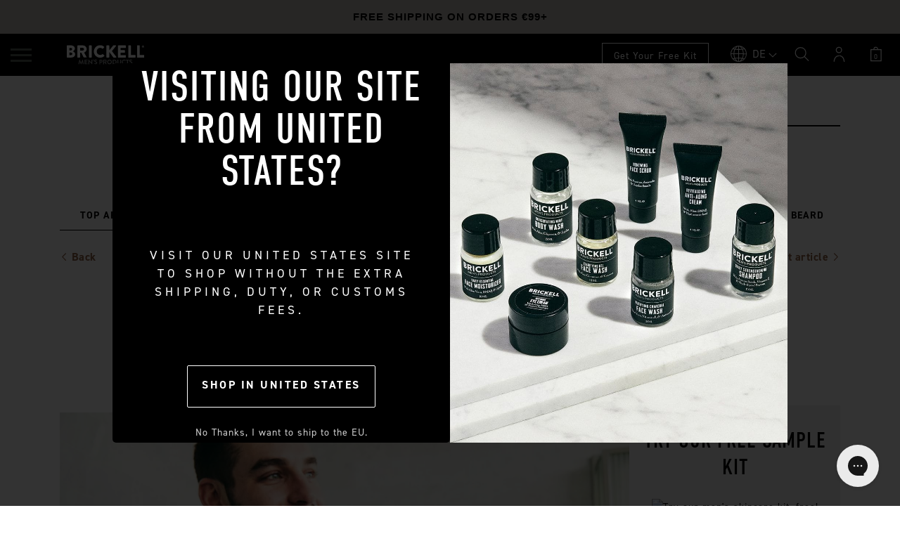

--- FILE ---
content_type: text/html; charset=utf-8
request_url: https://brickellmensproducts.de/blogs/grooming-manual/how-to-choose-the-right-cologne-for-you
body_size: 39773
content:
<!doctype html>
<html class="no-js" lang="en">
  <head><!-- BEGIN scripts--yotaa-head.lqd -->
<script src=https://rapid-cdn.yottaa.com/rapid/lib/dS_RtFgg1WpHrg.js></script>
<!-- END scripts--yotaa-head.lqd -->

    <!--Elevar Data Layer V2 / This file is automatically updated and should not be edited directly. / https://knowledge.getelevar.com/how-to-customize-data-layer-version-2 / Updated: 2022-11-21 15:58:32+00:00 / Version: 2.42.0-->
<!--Google Tag Manager--><script>window.dataLayer = window.dataLayer || [];</script><script>(function(w,d,s,l,i){w[l]=w[l]||[];w[l].push({"gtm.start": new Date().getTime(),event:"gtm.js"});var f=d.getElementsByTagName(s)[0],j=d.createElement(s),dl=l!="dataLayer"?"&l="+l:"";j.async=true;j.src="https://www.googletagmanager.com/gtm.js?id="+i+dl;f.parentNode.insertBefore(j,f);})(window,document,"script","dataLayer","GTM-DTR47KR");</script><!--End Google Tag Manager--><script id="elevar-gtm-suite-config" type="application/json">{"gtm_id": "GTM-DTR47KR", "event_config": {"cart_reconcile": true, "cart_view": true, "checkout_complete": true, "checkout_step": true, "collection_view": true, "product_add_to_cart": false, "product_add_to_cart_ajax": true, "product_remove_from_cart": true, "product_select": true, "product_view": true, "search_results_view": true, "user": true, "save_order_notes": true}, "gtm_suite_script": "https://shopify-gtm-suite.getelevar.com/shops/1e7283f4d7480cc589a4fd54b2a0f86b8e51ae4b/2.42.0/gtm-suite.js", "consent_enabled": false}</script>
    
      <script>
// Hyros Universal Script - 2023.09.21
var head = document.head;
var script = document.createElement('script');
script.type = 'text/javascript';
script.src = "//brickellmensproducts.de/cdn/shop/t/48/assets/hyros-universal-script.js?v=107849777640275807181768337687&tag=!clicked&ref_url=" + encodeURI(document.URL);
head.appendChild(script);
console.log("SCRIPT_LOAD: Hyros Universal Script » hyros-head.lqd");
</script>
      


<meta property="og:site_name" content="undefined">
<meta property="og:url" content="https://brickellmensproducts.de/blogs/grooming-manual/how-to-choose-the-right-cologne-for-you">
<meta property="og:title" content="How to Choose the Right Cologne for You">
<meta property="og:type" content="article">
<meta property="og:description" content=""><meta property="og:image" content="http://brickellmensproducts.de/cdn/shop/articles/howtochoosecologne.jpg?v=1701881769">
<meta property="og:image:secure_url" content="https://brickellmensproducts.de/cdn/shop/articles/howtochoosecologne.jpg?v=1701881769">
<meta property="og:image:width" content="1320">
<meta property="og:image:height" content="880">
<meta property="og:image:alt" content="How to Choose the Right Cologne for You">
<meta name="twitter:site" content="@undefined"><meta name="twitter:card" content="summary_large_image">
<meta name="twitter:title" content="How to Choose the Right Cologne for You">
<meta name="twitter:description" content="">
<meta name="twitter:image" content="http://brickellmensproducts.de/cdn/shop/articles/howtochoosecologne.jpg?v=1701881769">




<meta name="twitter:image" content="http://brickellmensproducts.de/cdn/shop/articles/howtochoosecologne.jpg?v=1701881769">
<script>window.FPConfig = {};window.FPConfig.ignoreKeywords=["/cart","/account"]</script>




<script>
const lightJsExclude = [];
</script>





<script>
class LightJsLoader{constructor(e){this.jQs=[],this.listener=this.handleListener.bind(this,e),this.scripts=["default","defer","async"].reduce(((e,t)=>({...e,[t]:[]})),{});const t=this;e.forEach((e=>window.addEventListener(e,t.listener,{passive:!0})))}handleListener(e){const t=this;return e.forEach((e=>window.removeEventListener(e,t.listener))),"complete"===document.readyState?this.handleDOM():document.addEventListener("readystatechange",(e=>{if("complete"===e.target.readyState)return setTimeout(t.handleDOM.bind(t),1)}))}async handleDOM(){this.suspendEvent(),this.suspendJQuery(),this.findScripts(),this.preloadScripts();for(const e of Object.keys(this.scripts))await this.replaceScripts(this.scripts[e]);for(const e of["DOMContentLoaded","readystatechange"])await this.requestRepaint(),document.dispatchEvent(new Event("lightJS-"+e));document.lightJSonreadystatechange&&document.lightJSonreadystatechange();for(const e of["DOMContentLoaded","load"])await this.requestRepaint(),window.dispatchEvent(new Event("lightJS-"+e));await this.requestRepaint(),window.lightJSonload&&window.lightJSonload(),await this.requestRepaint(),this.jQs.forEach((e=>e(window).trigger("lightJS-jquery-load"))),window.dispatchEvent(new Event("lightJS-pageshow")),await this.requestRepaint(),window.lightJSonpageshow&&window.lightJSonpageshow()}async requestRepaint(){return new Promise((e=>requestAnimationFrame(e)))}findScripts(){document.querySelectorAll("script[type=lightJs]").forEach((e=>{e.hasAttribute("src")?e.hasAttribute("async")&&e.async?this.scripts.async.push(e):e.hasAttribute("defer")&&e.defer?this.scripts.defer.push(e):this.scripts.default.push(e):this.scripts.default.push(e)}))}preloadScripts(){const e=this,t=Object.keys(this.scripts).reduce(((t,n)=>[...t,...e.scripts[n]]),[]),n=document.createDocumentFragment();t.forEach((e=>{const t=e.getAttribute("src");if(!t)return;const s=document.createElement("link");s.href=t,s.rel="preload",s.as="script",n.appendChild(s)})),document.head.appendChild(n)}async replaceScripts(e){let t;for(;t=e.shift();)await this.requestRepaint(),new Promise((e=>{const n=document.createElement("script");[...t.attributes].forEach((e=>{"type"!==e.nodeName&&n.setAttribute(e.nodeName,e.nodeValue)})),t.hasAttribute("src")?(n.addEventListener("load",e),n.addEventListener("error",e)):(n.text=t.text,e()),t.parentNode.replaceChild(n,t)}))}suspendEvent(){const e={};[{obj:document,name:"DOMContentLoaded"},{obj:window,name:"DOMContentLoaded"},{obj:window,name:"load"},{obj:window,name:"pageshow"},{obj:document,name:"readystatechange"}].map((t=>function(t,n){function s(n){return e[t].list.indexOf(n)>=0?"lightJS-"+n:n}e[t]||(e[t]={list:[n],add:t.addEventListener,remove:t.removeEventListener},t.addEventListener=(...n)=>{n[0]=s(n[0]),e[t].add.apply(t,n)},t.removeEventListener=(...n)=>{n[0]=s(n[0]),e[t].remove.apply(t,n)})}(t.obj,t.name))),[{obj:document,name:"onreadystatechange"},{obj:window,name:"onpageshow"}].map((e=>function(e,t){let n=e[t];Object.defineProperty(e,t,{get:()=>n||function(){},set:s=>{e["lightJS"+t]=n=s}})}(e.obj,e.name)))}suspendJQuery(){const e=this;let t=window.jQuery;Object.defineProperty(window,"jQuery",{get:()=>t,set(n){if(!n||!n.fn||!e.jQs.includes(n))return void(t=n);n.fn.ready=n.fn.init.prototype.ready=e=>{e.bind(document)(n)};const s=n.fn.on;n.fn.on=n.fn.init.prototype.on=function(...e){if(window!==this[0])return s.apply(this,e),this;const t=e=>e.split(" ").map((e=>"load"===e||0===e.indexOf("load.")?"lightJS-jquery-load":e)).join(" ");return"string"==typeof e[0]||e[0]instanceof String?(e[0]=t(e[0]),s.apply(this,e),this):("object"==typeof e[0]&&Object.keys(e[0]).forEach((n=>{delete Object.assign(e[0],{[t(n)]:e[0][n]})[n]})),s.apply(this,e),this)},e.jQs.push(n),t=n}})}}new LightJsLoader(["keydown","mousemove","touchend","touchmove","touchstart","wheel"]);
</script>


  <!-- Added by AVADA SEO Suite: Article Structured Data -->
  <script type="application/ld+json">
    {
"@context": "https://schema.org/",
"@type": "Article",
"@id": "391611056294",
"articleBody": "Smell is perhaps your most powerful sense. It has strong connections to memory. Just a whiff of a familiar scent can summon powerful recollections of experiences, places, and people that you may not have thought about for years. Now, imagine bottling that and using it to your advantage.That’s exactly why men have been using fragrances since ancient times. The right fragrance inspires a sense of personal confidence. It makes you more attractive to others. And it allows you to stand out from the crowd in a positive, memorable way.But it can be an issue too. You know the guy - he wears way too much of the wrong cologne and you can smell him from a mile away. How can you find the best cologne for men, use it properly, and enjoy the benefits without becoming the stink-cloud guy at the office? How Colognes WorkA men’s cologne is a combination of raw scent ingredients. They include top notes (the initial, temporary smell of a fragrance), middle notes (heavier floral and spice scents), and base notes (longer lasting, bolder scents). Every fragrance is a little different, but most last several hours and will slowly progress from the top notes, through the middle notes, and finally into the base notes. This happens as the ingredients in your cologne mix with your body oils and are activated by body heat.Because the ingredients in the best cologne for men interact with your body oils, no fragrance will smell exactly the same on two different guys. You have you own unique scent - not gross, just reality - and the way your cologne of choice interacts with it determines the smell it produces.The same way cologne is affected by your body heat, it can be damaged by exposure to heat and sunlight. So be sure you store your fragrance in a cool, dark place. A bedroom closet is usually a safe bet. How to Apply CologneIf you’re new to wearing cologne, keep it simple. Use one spray to your chest. That’s all you need to get an appealing, subtle scent that won’t overpower anyone.The best time to apply your fragrance is after showering when you’ve dried off. Apply the cologne to your skin, not to your clothing. And to emphasize - one spray is plenty. Here are some common mistakes guys make when applying cologne (please avoid them):Too Much. Less is more when it comes to your cologne. One spray to the chest will work great. You can progress to more than one spray in other key locations, but simple is a smart way to start.Rubbing. Do not rub your cologne into your skin. This kills the top notes and alters the scent of the fragrance. Spraying Your Clothing. Fragrance makers design their colognes to work with your body oil and heat. The scent notes will be messed up if you spray them into your clothes. Don’t do it. How to Choose a Cologne for YouTrust yourself. Everyone has their own preferences. No two guys smell alike. No two people are going to perceive the scent of your cologne in exactly the same way. So go with what you think smells good on you. You can get an idea for what scents and notes you like best by trying small cologne samples. But beware - rubbing several sample spray sticks all over yourself at a department store is not the best way to do it.Remember, rubbing is a bad way to apply cologne and you need to apply it directly to your skin to truly get an idea for how it will smell when you wear it all day. Since it takes several hours to move through the top, middle, and base notes, that initial spritz doesn’t tell the whole story.A better approach is to sample one cologne at a time and find which scent notes you prefer. Do you like a light, citrusy scent? Or are spicier notes your preference? You may be able to determine what you like without even trying several colognes since the scents are similar to what you might find in similar essential oils. Avoid Harmful Ingredients in Many ColognesSadly, there is little to no regulation of the ingredients used in fragrances. So you have to be your own personal advocate when it comes to choosing a safe product free of potentially harmful substances. Many cologne makers use parabens, glycols, phthalates, sulfates, silicone, and synthetic dies in their products. Since all of these substances can cause skin irritation and have been linked to harmful side effects, it’s the smart choice to avoid them completely. ",
"mainEntityOfPage": {
"@type": "WebPage",
"@id": "https:\/\/brickellmensproducts.de"
},
"headline": "How to Choose the Right Cologne for You","description": "","image": [
"https:\/\/brickellmensproducts.de\/cdn\/shop\/articles\/howtochoosecologne_1320x.jpg?v=1701881769"
],"datePublished": "2020-02-25T17:52:00Z",
"dateCreated": "2020-08-13T13:53:09Z",
"dateModified": "2023-12-06T11:56:24Z",
"author": {
"@type": "Person",
"name": "David Porter"
},
"publisher": {
"@type": "Organization",
"logo": {
"@type": "ImageObject",
"url": "https:\/\/brickellmensproducts.de\/cdn\/shopifycloud\/storefront\/assets\/no-image-2048-a2addb12.gif"
},
"name": "Brickell Men\u0026#39;s Products® DE"
}
}
  </script>
  <!-- /Added by AVADA SEO Suite -->






    

    

    <!-- Basic Meta Tags -->
    <meta charset="utf-8">
    <meta http-equiv="X-UA-Compatible" content="IE=edge">
    <meta name="viewport" content="width=device-width,initial-scale=1">

    
      <meta name="description" content="Smell is perhaps your most powerful sense. It has strong connections to memory. Just a whiff of a familiar scent can summon powerful recollections of experiences, places, and people that you may not have thought about for years. Now, imagine bottling that and using it to your advantage. That’s exactly why men have been">
    
    

<meta property="og:site_name" content="Brickell Men&#39;s Products® DE">
<meta property="og:url" content="https://brickellmensproducts.de/blogs/grooming-manual/how-to-choose-the-right-cologne-for-you">
<meta property="og:title" content="How to Choose the Right Cologne for You">
<meta property="og:type" content="article">
<meta property="og:description" content="Smell is perhaps your most powerful sense. It has strong connections to memory. Just a whiff of a familiar scent can summon powerful recollections of experiences, places, and people that you may not have thought about for years. Now, imagine bottling that and using it to your advantage. That’s exactly why men have been"><meta property="og:image" content="http://brickellmensproducts.de/cdn/shop/articles/howtochoosecologne.jpg?v=1701881769">
  <meta property="og:image:secure_url" content="https://brickellmensproducts.de/cdn/shop/articles/howtochoosecologne.jpg?v=1701881769">
  <meta property="og:image:width" content="1320">
  <meta property="og:image:height" content="880"><meta name="twitter:card" content="summary_large_image">
<meta name="twitter:title" content="How to Choose the Right Cologne for You">
<meta name="twitter:description" content="Smell is perhaps your most powerful sense. It has strong connections to memory. Just a whiff of a familiar scent can summon powerful recollections of experiences, places, and people that you may not have thought about for years. Now, imagine bottling that and using it to your advantage. That’s exactly why men have been">


    <!-- Title -->
    <title>
      How to Choose the Right Cologne for You
 &ndash; Brickell Men&#39;s Products® DE</title>

    <!-- Essential Links -->
    <link rel="canonical" href="https://brickellmensproducts.de/blogs/grooming-manual/how-to-choose-the-right-cologne-for-you">
    <link rel="preconnect" href="https://cdn.shopify.com" crossorigin>

    
      <link rel="icon" type="image/png" href="//brickellmensproducts.de/cdn/shop/files/favicon_32x32_32x32_975135f5-1fe0-483d-a48b-23e98ea9e264_32x32.webp?v=1698827742">
    

    <!-- Preconnect for Fonts -->
      <link rel="preconnect" href="https://fonts.shopifycdn.com" crossorigin>
    

    

    <!-- CSS/FONTS -->
    <link rel="stylesheet" href="https://use.typekit.net/fsa3fpm.css"><style data-shopify>

:root {
  /***** h1 settings (DIN 2014 Narrow Bold) *******/
  --h1-font-family: "din-2014-narrow", sans-serif;
  --h1-font-weight: 600;
  --h1-font-style: normal;
  
  --h1-size:64px;
  --h1-size-xxxl:64px;
  --h1-size-xl:56px;
  --h1-size-md:32px;
  --h1-transfom:uppercase;
  --h1-letterspacing:4px;
  --h1-lineheight:1.2;

  /***** h2 settings (DIN 2014 Narrow Bold) *******/
  --h2-font-family: "din-2014-narrow", sans-serif;
  --h2-font-weight: 600;
  --h2-font-style: normal;

  --h2-size:48px;
  --h2-size-xxxl:48px;
  --h2-size-xl:40px;
  --h2-size-md:22px;
  --h2-transfom:uppercase;
  --h2-letterspacing:1px;
  --h2-lineheight:1;

  /***** h3 settings (DIN 2014 Narrow Bold) *******/
  --h3-font-family: "din-2014-narrow", sans-serif;
  --h3-font-weight: 600;
  --h3-font-style: normal;

  --h3-size:32px;
  --h3-size-xxxl:32px;
  --h3-size-xl:18px;
  --h3-size-md:18px;
  --h3-transfom:uppercase;
  --h3-letterspacing:1px;
  --h3-lineheight:1.2;

  /***** h4 settings (DIN 2014 Narrow Bold) *******/
  --h4-font-family: "din-2014-narrow", sans-serif;
  --h4-font-weight: 600;
  --h4-font-style: normal;

  --h4-size:32px;
  --h4-size-xxxl:32px;
  --h4-size-xl:28px;
  --h4-size-md:22px;
  --h4-transfom:uppercase;
  --h4-letterspacing:5px;
  --h4-lineheight:1.2;

  /***** h5 settings (DIN 2014 Regular) *******/
  --h5-font-family: 'din-2014', sans-serif;
  --h5-font-weight: 400;
  --h5-font-style: normal;

  --h5-size:18px;
  --h5-size-xxxl:18px;
  --h5-size-xl:18px;
  --h5-size-md:14px;
  --h5-transfom:none;
  --h5-letterspacing:0px;
  --h5-lineheight:1.4;

  /***** h6 settings (DIN 2014 Regular) *******/
  --h6-font-family: 'din-2014', sans-serif;
  --h6-font-weight: 400;
  --h6-font-style: normal;

  --h6-size:16px;
  --h6-size-xxxl:16px;
  --h6-size-xl:16px;
  --h6-size-md:14px;
  --h6-transfom:none;
  --h6-letterspacing:0px;
  --h6-lineheight:1.4;

  /***** body settings (DIN 2014 Regular) *******/
  --body-font-family: 'din-2014', sans-serif;
  --body-font-weight: 400;
  --body-font-style: normal;

  --body-size:13px;
  --body-size-xxxl:14px;
  --body-size-xl:14px;
  --body-size-md:14px;
  --body-letterspacing:1px;
  --body-lineheight:1.5;

  /***** Theme colors *******/
  --brand-color-1:#000000;
  --brand-color-2:#926245;
  --brand-color-3:#546056;
  --brand-color-4:#121211;
  --brand-color-5:#ce000f;
  --brand-color-6:#ffffff;
  --brand-color-7:#fff;

  /***** Theme grey colors *******/
  --grey80:#3d3d3d;
  --grey70:#b0afac;
  --grey60:#c3bfb9;
  --grey50:#dadada;
  --grey40:#f5f5f5;
  --grey30:#c1c1c1;
  --grey20:#f5f5f5;
  --grey10:#e6e6e6;
  --grey5:#f5f5f5;
}






  .product-card--discount {
  display: flex!important;
  flex-direction: column!important;
  height: inherit!important;
  }
  .product-card--discount-text {
  display: flex;
  flex-direction: column;
  flex-grow: 1; /* Allow div to grow */
  justify-content: flex-end; /* Align content to the bottom */
  color: #926245;
  text-align: center;
  margin: 6px auto 0;
  }

</style>

    <style>
  @font-face {
    font-family: 'Font Awesome 5 Pro';
    font-style: normal;
    font-weight: 300;
    font-display: block;
    src: url('//brickellmensproducts.de/cdn/shop/t/48/assets/fa-light-300.eot?3841');
    src: url('//brickellmensproducts.de/cdn/shop/t/48/assets/fa-light-300.eot?%23iefix&3841') format('embedded-opentype'),
      url('//brickellmensproducts.de/cdn/shop/t/48/assets/fa-light-300.woff2?3841') format('woff2'),
      url('//brickellmensproducts.de/cdn/shop/t/48/assets/fa-light-300.woff?3841') format('woff'),
      url('//brickellmensproducts.de/cdn/shop/t/48/assets/fa-light-300.ttf?3841') format('truetype'),
      url('//brickellmensproducts.de/cdn/shop/t/48/assets/fa-light-300.svg%23fontawesome?3841') format('svg');
  }

  @font-face {
    font-family: 'Font Awesome 5 Brands';
    font-style: normal;
    font-weight: 400;
    font-display: block;
    src: url('//brickellmensproducts.de/cdn/shop/t/48/assets/fa-brands-400.eot?3841');
    src: url('//brickellmensproducts.de/cdn/shop/t/48/assets/fa-brands-400.eot?%23iefix&3841') format('embedded-opentype'),
      url('//brickellmensproducts.de/cdn/shop/t/48/assets/fa-brands-400.woff2?3841') format('woff2'),
      url('//brickellmensproducts.de/cdn/shop/t/48/assets/fa-brands-400.woff?3841') format('woff'),
      url('//brickellmensproducts.de/cdn/shop/t/48/assets/fa-brands-400.ttf?3841') format('truetype'),
      url('//brickellmensproducts.de/cdn/shop/t/48/assets/fa-brands-400.svg%23fontawesome?3841') format('svg');
  }


  @font-face {
    font-family: 'Font Awesome 5 Duotone';
    font-style: normal;
    font-weight: 900;
    font-display: block;
    src: url('//brickellmensproducts.de/cdn/shop/t/48/assets/fa-duotone-900.eot?3841');
    src: url('//brickellmensproducts.de/cdn/shop/t/48/assets/fa-duotone-900.eot?%23iefix&3841') format('embedded-opentype'),
      url('//brickellmensproducts.de/cdn/shop/t/48/assets/fa-duotone-900.woff2?3841') format('woff2'),
      url('//brickellmensproducts.de/cdn/shop/t/48/assets/fa-duotone-900.woff?3841') format('woff'),
      url('//brickellmensproducts.de/cdn/shop/t/48/assets/fa-duotone-900.ttf?3841') format('truetype'),
      url('//brickellmensproducts.de/cdn/shop/t/48/assets/fa-duotone-900.svg%23fontawesome?3841') format('svg');
  }

  @font-face {
    font-family: 'Font Awesome 5 Pro';
    font-style: normal;
    font-weight: 300;
    font-display: block;
    src: url('//brickellmensproducts.de/cdn/shop/t/48/assets/fa-light-300.eot?3841');
    src: url('//brickellmensproducts.de/cdn/shop/t/48/assets/fa-light-300.eot?%23iefix&3841') format('embedded-opentype'),
      url('//brickellmensproducts.de/cdn/shop/t/48/assets/fa-light-300.woff2?3841') format('woff2'),
      url('//brickellmensproducts.de/cdn/shop/t/48/assets/fa-light-300.woff?3841') format('woff'),
      url('//brickellmensproducts.de/cdn/shop/t/48/assets/fa-light-300.ttf?3841') format('truetype'),
      url('//brickellmensproducts.de/cdn/shop/t/48/assets/fa-light-300.svg%23fontawesome?3841') format('svg');
  }

  @font-face {
    font-family: 'Font Awesome 5 Pro';
    font-style: normal;
    font-weight: 400;
    font-display: block;
    src: url('//brickellmensproducts.de/cdn/shop/t/48/assets/fa-regular-400.eot?v=155686829437272122761768337589');
    src: url('//brickellmensproducts.de/cdn/shop/t/48/assets/fa-regular-400.eot?%23iefix&v=155686829437272122761768337589') format('embedded-opentype'),
      url('//brickellmensproducts.de/cdn/shop/t/48/assets/fa-regular-400.woff2?v=103000364522619440531768337590') format('woff2'),
      url('//brickellmensproducts.de/cdn/shop/t/48/assets/fa-regular-400.woff?v=23445222718922612471768337589') format('woff'),
      url('//brickellmensproducts.de/cdn/shop/t/48/assets/fa-regular-400.ttf?v=36243640391734656981768337589') format('truetype'),
      url('//brickellmensproducts.de/cdn/shop/t/48/assets/fa-regular-400.svg%23fontawesome?3841') format('svg');
  }

  @font-face {
    font-family: 'Font Awesome 5 Pro';
    font-style: normal;
    font-weight: 900;
    font-display: block;
    src: url('//brickellmensproducts.de/cdn/shop/t/48/assets/fa-solid-900.eot?v=124584078905223435521768337590');
    src: url('//brickellmensproducts.de/cdn/shop/t/48/assets/fa-solid-900.eot?%23iefix&v=124584078905223435521768337590') format('embedded-opentype'),
      url('//brickellmensproducts.de/cdn/shop/t/48/assets/fa-solid-900.woff2?v=17924932402664545461768337592') format('woff2'),
      url('//brickellmensproducts.de/cdn/shop/t/48/assets/fa-solid-900.woff?v=5348404191617005561768337591') format('woff'),
      url('//brickellmensproducts.de/cdn/shop/t/48/assets/fa-solid-900.ttf?v=55407131674831193321768337591') format('truetype'),
      url('//brickellmensproducts.de/cdn/shop/t/48/assets/fa-solid-900.svg%23fontawesome?3841') format('svg');
  }
</style>

    <link rel="stylesheet" href="//brickellmensproducts.de/cdn/shop/t/48/assets/swiper-bundle.min.css?v=153696734599242904461768337643">

    
      <link rel="stylesheet" href="//brickellmensproducts.de/cdn/shop/t/48/assets/magnific-popup.css?v=86223478825741227711768337606">
    

    <link rel="stylesheet" href="//brickellmensproducts.de/cdn/shop/t/48/assets/base.css?v=177281655195752430551768337571">
    <link rel="stylesheet" href="//brickellmensproducts.de/cdn/shop/t/48/assets/dev.css?v=48727613232345969891768337585">
    <link rel="stylesheet" href="//brickellmensproducts.de/cdn/shop/t/48/assets/custom.css?v=163338708576463396281768337583"><link rel="stylesheet" href="//brickellmensproducts.de/cdn/shop/t/48/assets/component-search.css?v=119884195744044677431768337581" media="print" onload="this.media='all'">
    

    <!-- JavaScript -->
    <script src="//brickellmensproducts.de/cdn/shop/t/48/assets/global.js?v=13434788246750180651768337594" defer></script>

    
      <script>window.performance && window.performance.mark && window.performance.mark('shopify.content_for_header.start');</script><meta name="google-site-verification" content="pl-v3rYMKZZtgzpWoffJIKBapWmSwTS5vP4_YthnMXM">
<meta id="shopify-digital-wallet" name="shopify-digital-wallet" content="/40628781222/digital_wallets/dialog">
<meta name="shopify-checkout-api-token" content="80b70d91d32cfbc1a1961394a2d8f11e">
<meta id="in-context-paypal-metadata" data-shop-id="40628781222" data-venmo-supported="false" data-environment="production" data-locale="en_US" data-paypal-v4="true" data-currency="EUR">
<link rel="alternate" type="application/atom+xml" title="Feed" href="/blogs/grooming-manual.atom" />
<script async="async" src="/checkouts/internal/preloads.js?locale=en-DE"></script>
<link rel="preconnect" href="https://shop.app" crossorigin="anonymous">
<script async="async" src="https://shop.app/checkouts/internal/preloads.js?locale=en-DE&shop_id=40628781222" crossorigin="anonymous"></script>
<script id="shopify-features" type="application/json">{"accessToken":"80b70d91d32cfbc1a1961394a2d8f11e","betas":["rich-media-storefront-analytics"],"domain":"brickellmensproducts.de","predictiveSearch":true,"shopId":40628781222,"locale":"en"}</script>
<script>var Shopify = Shopify || {};
Shopify.shop = "brickell-mens-products-de.myshopify.com";
Shopify.locale = "en";
Shopify.currency = {"active":"EUR","rate":"1.0"};
Shopify.country = "DE";
Shopify.theme = {"name":"SALE: 20% OFF SITEWIDE w\/ code: TAKE20 (1\/15)","id":152585437383,"schema_name":"start_theme","schema_version":"1.0","theme_store_id":null,"role":"main"};
Shopify.theme.handle = "null";
Shopify.theme.style = {"id":null,"handle":null};
Shopify.cdnHost = "brickellmensproducts.de/cdn";
Shopify.routes = Shopify.routes || {};
Shopify.routes.root = "/";</script>
<script type="module">!function(o){(o.Shopify=o.Shopify||{}).modules=!0}(window);</script>
<script>!function(o){function n(){var o=[];function n(){o.push(Array.prototype.slice.apply(arguments))}return n.q=o,n}var t=o.Shopify=o.Shopify||{};t.loadFeatures=n(),t.autoloadFeatures=n()}(window);</script>
<script>
  window.ShopifyPay = window.ShopifyPay || {};
  window.ShopifyPay.apiHost = "shop.app\/pay";
  window.ShopifyPay.redirectState = null;
</script>
<script id="shop-js-analytics" type="application/json">{"pageType":"article"}</script>
<script defer="defer" async type="module" src="//brickellmensproducts.de/cdn/shopifycloud/shop-js/modules/v2/client.init-shop-cart-sync_DlSlHazZ.en.esm.js"></script>
<script defer="defer" async type="module" src="//brickellmensproducts.de/cdn/shopifycloud/shop-js/modules/v2/chunk.common_D16XZWos.esm.js"></script>
<script type="module">
  await import("//brickellmensproducts.de/cdn/shopifycloud/shop-js/modules/v2/client.init-shop-cart-sync_DlSlHazZ.en.esm.js");
await import("//brickellmensproducts.de/cdn/shopifycloud/shop-js/modules/v2/chunk.common_D16XZWos.esm.js");

  window.Shopify.SignInWithShop?.initShopCartSync?.({"fedCMEnabled":true,"windoidEnabled":true});

</script>
<script>
  window.Shopify = window.Shopify || {};
  if (!window.Shopify.featureAssets) window.Shopify.featureAssets = {};
  window.Shopify.featureAssets['shop-js'] = {"shop-cart-sync":["modules/v2/client.shop-cart-sync_DKWYiEUO.en.esm.js","modules/v2/chunk.common_D16XZWos.esm.js"],"init-fed-cm":["modules/v2/client.init-fed-cm_vfPMjZAC.en.esm.js","modules/v2/chunk.common_D16XZWos.esm.js"],"init-shop-email-lookup-coordinator":["modules/v2/client.init-shop-email-lookup-coordinator_CR38P6MB.en.esm.js","modules/v2/chunk.common_D16XZWos.esm.js"],"init-shop-cart-sync":["modules/v2/client.init-shop-cart-sync_DlSlHazZ.en.esm.js","modules/v2/chunk.common_D16XZWos.esm.js"],"shop-cash-offers":["modules/v2/client.shop-cash-offers_CJw4IQ6B.en.esm.js","modules/v2/chunk.common_D16XZWos.esm.js","modules/v2/chunk.modal_UwFWkumu.esm.js"],"shop-toast-manager":["modules/v2/client.shop-toast-manager_BY778Uv6.en.esm.js","modules/v2/chunk.common_D16XZWos.esm.js"],"init-windoid":["modules/v2/client.init-windoid_DVhZdEm3.en.esm.js","modules/v2/chunk.common_D16XZWos.esm.js"],"shop-button":["modules/v2/client.shop-button_D2ZzKUPa.en.esm.js","modules/v2/chunk.common_D16XZWos.esm.js"],"avatar":["modules/v2/client.avatar_BTnouDA3.en.esm.js"],"init-customer-accounts-sign-up":["modules/v2/client.init-customer-accounts-sign-up_CQZUmjGN.en.esm.js","modules/v2/client.shop-login-button_Cu5K-F7X.en.esm.js","modules/v2/chunk.common_D16XZWos.esm.js","modules/v2/chunk.modal_UwFWkumu.esm.js"],"pay-button":["modules/v2/client.pay-button_CcBqbGU7.en.esm.js","modules/v2/chunk.common_D16XZWos.esm.js"],"init-shop-for-new-customer-accounts":["modules/v2/client.init-shop-for-new-customer-accounts_B5DR5JTE.en.esm.js","modules/v2/client.shop-login-button_Cu5K-F7X.en.esm.js","modules/v2/chunk.common_D16XZWos.esm.js","modules/v2/chunk.modal_UwFWkumu.esm.js"],"shop-login-button":["modules/v2/client.shop-login-button_Cu5K-F7X.en.esm.js","modules/v2/chunk.common_D16XZWos.esm.js","modules/v2/chunk.modal_UwFWkumu.esm.js"],"shop-follow-button":["modules/v2/client.shop-follow-button_BX8Slf17.en.esm.js","modules/v2/chunk.common_D16XZWos.esm.js","modules/v2/chunk.modal_UwFWkumu.esm.js"],"init-customer-accounts":["modules/v2/client.init-customer-accounts_DjKkmQ2w.en.esm.js","modules/v2/client.shop-login-button_Cu5K-F7X.en.esm.js","modules/v2/chunk.common_D16XZWos.esm.js","modules/v2/chunk.modal_UwFWkumu.esm.js"],"lead-capture":["modules/v2/client.lead-capture_ChWCg7nV.en.esm.js","modules/v2/chunk.common_D16XZWos.esm.js","modules/v2/chunk.modal_UwFWkumu.esm.js"],"checkout-modal":["modules/v2/client.checkout-modal_DPnpVyv-.en.esm.js","modules/v2/chunk.common_D16XZWos.esm.js","modules/v2/chunk.modal_UwFWkumu.esm.js"],"shop-login":["modules/v2/client.shop-login_leRXJtcZ.en.esm.js","modules/v2/chunk.common_D16XZWos.esm.js","modules/v2/chunk.modal_UwFWkumu.esm.js"],"payment-terms":["modules/v2/client.payment-terms_Bp9K0NXD.en.esm.js","modules/v2/chunk.common_D16XZWos.esm.js","modules/v2/chunk.modal_UwFWkumu.esm.js"]};
</script>
<script>(function() {
  var isLoaded = false;
  function asyncLoad() {
    if (isLoaded) return;
    isLoaded = true;
    var urls = ["\/\/cdn.ywxi.net\/js\/partner-shopify.js?shop=brickell-mens-products-de.myshopify.com","https:\/\/assets1.adroll.com\/shopify\/latest\/j\/shopify_rolling_bootstrap_v2.js?adroll_adv_id=447MYPYFUNFQDC77GGPLPS\u0026adroll_pix_id=OT537Y2TWVBZ5LDNFO26L2\u0026shop=brickell-mens-products-de.myshopify.com","https:\/\/cdn.weglot.com\/weglot_script_tag.js?shop=brickell-mens-products-de.myshopify.com","https:\/\/d23dclunsivw3h.cloudfront.net\/redirect-app.js?shop=brickell-mens-products-de.myshopify.com","https:\/\/config.gorgias.chat\/bundle-loader\/01GYCC6DV9YK6CV6JXDZAHKW7B?source=shopify1click\u0026shop=brickell-mens-products-de.myshopify.com","https:\/\/cdn.9gtb.com\/loader.js?g_cvt_id=ed6ebfef-162d-4f29-a48a-057060db11f8\u0026shop=brickell-mens-products-de.myshopify.com","https:\/\/searchanise-ef84.kxcdn.com\/widgets\/shopify\/init.js?a=1W0R4E3t1U\u0026shop=brickell-mens-products-de.myshopify.com"];
    for (var i = 0; i < urls.length; i++) {
      var s = document.createElement('script');
      s.type = 'text/javascript';
      s.async = true;
      s.src = urls[i];
      var x = document.getElementsByTagName('script')[0];
      x.parentNode.insertBefore(s, x);
    }
  };
  if(window.attachEvent) {
    window.attachEvent('onload', asyncLoad);
  } else {
    window.addEventListener('load', asyncLoad, false);
  }
})();</script>
<script id="__st">var __st={"a":40628781222,"offset":-18000,"reqid":"3c8d5a48-80db-48f3-9c26-5f8cf345ef3f-1768567654","pageurl":"brickellmensproducts.de\/blogs\/grooming-manual\/how-to-choose-the-right-cologne-for-you","s":"articles-391611056294","u":"591f0789f6bf","p":"article","rtyp":"article","rid":391611056294};</script>
<script>window.ShopifyPaypalV4VisibilityTracking = true;</script>
<script id="captcha-bootstrap">!function(){'use strict';const t='contact',e='account',n='new_comment',o=[[t,t],['blogs',n],['comments',n],[t,'customer']],c=[[e,'customer_login'],[e,'guest_login'],[e,'recover_customer_password'],[e,'create_customer']],r=t=>t.map((([t,e])=>`form[action*='/${t}']:not([data-nocaptcha='true']) input[name='form_type'][value='${e}']`)).join(','),a=t=>()=>t?[...document.querySelectorAll(t)].map((t=>t.form)):[];function s(){const t=[...o],e=r(t);return a(e)}const i='password',u='form_key',d=['recaptcha-v3-token','g-recaptcha-response','h-captcha-response',i],f=()=>{try{return window.sessionStorage}catch{return}},m='__shopify_v',_=t=>t.elements[u];function p(t,e,n=!1){try{const o=window.sessionStorage,c=JSON.parse(o.getItem(e)),{data:r}=function(t){const{data:e,action:n}=t;return t[m]||n?{data:e,action:n}:{data:t,action:n}}(c);for(const[e,n]of Object.entries(r))t.elements[e]&&(t.elements[e].value=n);n&&o.removeItem(e)}catch(o){console.error('form repopulation failed',{error:o})}}const l='form_type',E='cptcha';function T(t){t.dataset[E]=!0}const w=window,h=w.document,L='Shopify',v='ce_forms',y='captcha';let A=!1;((t,e)=>{const n=(g='f06e6c50-85a8-45c8-87d0-21a2b65856fe',I='https://cdn.shopify.com/shopifycloud/storefront-forms-hcaptcha/ce_storefront_forms_captcha_hcaptcha.v1.5.2.iife.js',D={infoText:'Protected by hCaptcha',privacyText:'Privacy',termsText:'Terms'},(t,e,n)=>{const o=w[L][v],c=o.bindForm;if(c)return c(t,g,e,D).then(n);var r;o.q.push([[t,g,e,D],n]),r=I,A||(h.body.append(Object.assign(h.createElement('script'),{id:'captcha-provider',async:!0,src:r})),A=!0)});var g,I,D;w[L]=w[L]||{},w[L][v]=w[L][v]||{},w[L][v].q=[],w[L][y]=w[L][y]||{},w[L][y].protect=function(t,e){n(t,void 0,e),T(t)},Object.freeze(w[L][y]),function(t,e,n,w,h,L){const[v,y,A,g]=function(t,e,n){const i=e?o:[],u=t?c:[],d=[...i,...u],f=r(d),m=r(i),_=r(d.filter((([t,e])=>n.includes(e))));return[a(f),a(m),a(_),s()]}(w,h,L),I=t=>{const e=t.target;return e instanceof HTMLFormElement?e:e&&e.form},D=t=>v().includes(t);t.addEventListener('submit',(t=>{const e=I(t);if(!e)return;const n=D(e)&&!e.dataset.hcaptchaBound&&!e.dataset.recaptchaBound,o=_(e),c=g().includes(e)&&(!o||!o.value);(n||c)&&t.preventDefault(),c&&!n&&(function(t){try{if(!f())return;!function(t){const e=f();if(!e)return;const n=_(t);if(!n)return;const o=n.value;o&&e.removeItem(o)}(t);const e=Array.from(Array(32),(()=>Math.random().toString(36)[2])).join('');!function(t,e){_(t)||t.append(Object.assign(document.createElement('input'),{type:'hidden',name:u})),t.elements[u].value=e}(t,e),function(t,e){const n=f();if(!n)return;const o=[...t.querySelectorAll(`input[type='${i}']`)].map((({name:t})=>t)),c=[...d,...o],r={};for(const[a,s]of new FormData(t).entries())c.includes(a)||(r[a]=s);n.setItem(e,JSON.stringify({[m]:1,action:t.action,data:r}))}(t,e)}catch(e){console.error('failed to persist form',e)}}(e),e.submit())}));const S=(t,e)=>{t&&!t.dataset[E]&&(n(t,e.some((e=>e===t))),T(t))};for(const o of['focusin','change'])t.addEventListener(o,(t=>{const e=I(t);D(e)&&S(e,y())}));const B=e.get('form_key'),M=e.get(l),P=B&&M;t.addEventListener('DOMContentLoaded',(()=>{const t=y();if(P)for(const e of t)e.elements[l].value===M&&p(e,B);[...new Set([...A(),...v().filter((t=>'true'===t.dataset.shopifyCaptcha))])].forEach((e=>S(e,t)))}))}(h,new URLSearchParams(w.location.search),n,t,e,['guest_login'])})(!0,!0)}();</script>
<script integrity="sha256-4kQ18oKyAcykRKYeNunJcIwy7WH5gtpwJnB7kiuLZ1E=" data-source-attribution="shopify.loadfeatures" defer="defer" src="//brickellmensproducts.de/cdn/shopifycloud/storefront/assets/storefront/load_feature-a0a9edcb.js" crossorigin="anonymous"></script>
<script crossorigin="anonymous" defer="defer" src="//brickellmensproducts.de/cdn/shopifycloud/storefront/assets/shopify_pay/storefront-65b4c6d7.js?v=20250812"></script>
<script data-source-attribution="shopify.dynamic_checkout.dynamic.init">var Shopify=Shopify||{};Shopify.PaymentButton=Shopify.PaymentButton||{isStorefrontPortableWallets:!0,init:function(){window.Shopify.PaymentButton.init=function(){};var t=document.createElement("script");t.src="https://brickellmensproducts.de/cdn/shopifycloud/portable-wallets/latest/portable-wallets.en.js",t.type="module",document.head.appendChild(t)}};
</script>
<script data-source-attribution="shopify.dynamic_checkout.buyer_consent">
  function portableWalletsHideBuyerConsent(e){var t=document.getElementById("shopify-buyer-consent"),n=document.getElementById("shopify-subscription-policy-button");t&&n&&(t.classList.add("hidden"),t.setAttribute("aria-hidden","true"),n.removeEventListener("click",e))}function portableWalletsShowBuyerConsent(e){var t=document.getElementById("shopify-buyer-consent"),n=document.getElementById("shopify-subscription-policy-button");t&&n&&(t.classList.remove("hidden"),t.removeAttribute("aria-hidden"),n.addEventListener("click",e))}window.Shopify?.PaymentButton&&(window.Shopify.PaymentButton.hideBuyerConsent=portableWalletsHideBuyerConsent,window.Shopify.PaymentButton.showBuyerConsent=portableWalletsShowBuyerConsent);
</script>
<script data-source-attribution="shopify.dynamic_checkout.cart.bootstrap">document.addEventListener("DOMContentLoaded",(function(){function t(){return document.querySelector("shopify-accelerated-checkout-cart, shopify-accelerated-checkout")}if(t())Shopify.PaymentButton.init();else{new MutationObserver((function(e,n){t()&&(Shopify.PaymentButton.init(),n.disconnect())})).observe(document.body,{childList:!0,subtree:!0})}}));
</script>
<link id="shopify-accelerated-checkout-styles" rel="stylesheet" media="screen" href="https://brickellmensproducts.de/cdn/shopifycloud/portable-wallets/latest/accelerated-checkout-backwards-compat.css" crossorigin="anonymous">
<style id="shopify-accelerated-checkout-cart">
        #shopify-buyer-consent {
  margin-top: 1em;
  display: inline-block;
  width: 100%;
}

#shopify-buyer-consent.hidden {
  display: none;
}

#shopify-subscription-policy-button {
  background: none;
  border: none;
  padding: 0;
  text-decoration: underline;
  font-size: inherit;
  cursor: pointer;
}

#shopify-subscription-policy-button::before {
  box-shadow: none;
}

      </style>
<script id="sections-script" data-sections="footer" defer="defer" src="//brickellmensproducts.de/cdn/shop/t/48/compiled_assets/scripts.js?3841"></script>
<script>window.performance && window.performance.mark && window.performance.mark('shopify.content_for_header.end');</script>
    

    <!-- Essential JS -->
    <script>
      document.documentElement.className = document.documentElement.className.replace('no-js', 'js');
      if (Shopify.designMode) {
      document.documentElement.classList.add('shopify-design-mode');
      }
    </script>

    <!-- Jquery -->
    <script src="//brickellmensproducts.de/cdn/shop/t/48/assets/jquery_3.6.0.min.js?v=8324501383853434791768337602" type="text/javascript"></script>

    <!-- Product Specific Scripts -->
    <script>
      var variantStock = {};
      var first_month_free = [];
      var limit_1_per_order = ['brickell-mens-best-sellers-sample-kit',];
    </script>

    <!-- BEGIN scripts--head.lqd -->

  <script >
  !function(t,n){var e=n.loyaltylion||[];if(!e.isLoyaltyLion){n.loyaltylion=e,void 0===n.lion&&(n.lion=e),e.version=2,e.isLoyaltyLion=!0;var o=n.URLSearchParams,i=n.sessionStorage,r="ll_loader_revision",a=(new Date).toISOString().replace(/-/g,""),s="function"==typeof o?function(){try{var t=new o(n.location.search).get(r);return t&&i.setItem(r,t),i.getItem(r)}catch(t){return""}}():null;c("https://sdk.loyaltylion.net/static/2/"+a.slice(0,8)+"/loader"+(s?"-"+s:"")+".js");var l=!1;e.init=function(t){if(l)throw new Error("Cannot call lion.init more than once");l=!0;var n=e._token=t.token;if(!n)throw new Error("Token must be supplied to lion.init");var o=[];function i(t,n){t[n]=function(){o.push([n,Array.prototype.slice.call(arguments,0)])}}"_push configure bootstrap shutdown on removeListener authenticateCustomer".split(" ").forEach(function(t){i(e,t)}),c("https://sdk.loyaltylion.net/sdk/start/"+a.slice(0,11)+"/"+n+".js"),e._initData=t,e._buffer=o}}function c(n){var e=t.getElementsByTagName("script")[0],o=t.createElement("script");o.src=n,o.crossOrigin="",e.parentNode.insertBefore(o,e)}}(document,window);

  
    
      loyaltylion.init({ token: "8886b6cb2d8b5ca472ae4db4db4d592a" });
    
  
</script>

<!-- END scripts--head.lqd -->

    
  <!-- BEGIN app block: shopify://apps/klaviyo-email-marketing-sms/blocks/klaviyo-onsite-embed/2632fe16-c075-4321-a88b-50b567f42507 -->












  <script async src="https://static.klaviyo.com/onsite/js/RMAZmh/klaviyo.js?company_id=RMAZmh"></script>
  <script>!function(){if(!window.klaviyo){window._klOnsite=window._klOnsite||[];try{window.klaviyo=new Proxy({},{get:function(n,i){return"push"===i?function(){var n;(n=window._klOnsite).push.apply(n,arguments)}:function(){for(var n=arguments.length,o=new Array(n),w=0;w<n;w++)o[w]=arguments[w];var t="function"==typeof o[o.length-1]?o.pop():void 0,e=new Promise((function(n){window._klOnsite.push([i].concat(o,[function(i){t&&t(i),n(i)}]))}));return e}}})}catch(n){window.klaviyo=window.klaviyo||[],window.klaviyo.push=function(){var n;(n=window._klOnsite).push.apply(n,arguments)}}}}();</script>

  




  <script>
    window.klaviyoReviewsProductDesignMode = false
  </script>







<!-- END app block --><!-- BEGIN app block: shopify://apps/adroll-advertising-marketing/blocks/adroll-pixel/c60853ed-1adb-4359-83ae-4ed43ed0b559 -->
  <!-- AdRoll Customer: not found -->



  
  
  <!-- AdRoll Advertisable: 447MYPYFUNFQDC77GGPLPS -->
  <!-- AdRoll Pixel: OT537Y2TWVBZ5LDNFO26L2 -->
  <script async src="https://assets1.adroll.com/shopify/latest/j/shopify_rolling_bootstrap_v2.js?adroll_adv_id=447MYPYFUNFQDC77GGPLPS&adroll_pix_id=OT537Y2TWVBZ5LDNFO26L2"></script>



<!-- END app block --><!-- BEGIN app block: shopify://apps/loyalty-rewards-and-referrals/blocks/embed-sdk/6f172e67-4106-4ac0-89c5-b32a069b3101 -->

<style
  type='text/css'
  data-lion-app-styles='main'
  data-lion-app-styles-settings='{&quot;disableBundledCSS&quot;:false,&quot;disableBundledFonts&quot;:false,&quot;useClassIsolator&quot;:false}'
></style>

<!-- loyaltylion.snippet.version=8056bbc037+8007 -->

<script>
  
  !function(t,n){function o(n){var o=t.getElementsByTagName("script")[0],i=t.createElement("script");i.src=n,i.crossOrigin="",o.parentNode.insertBefore(i,o)}if(!n.isLoyaltyLion){window.loyaltylion=n,void 0===window.lion&&(window.lion=n),n.version=2,n.isLoyaltyLion=!0;var i=new Date,e=i.getFullYear().toString()+i.getMonth().toString()+i.getDate().toString();o("https://sdk.loyaltylion.net/static/2/loader.js?t="+e);var r=!1;n.init=function(t){if(r)throw new Error("Cannot call lion.init more than once");r=!0;var a=n._token=t.token;if(!a)throw new Error("Token must be supplied to lion.init");for(var l=[],s="_push configure bootstrap shutdown on removeListener authenticateCustomer".split(" "),c=0;c<s.length;c+=1)!function(t,n){t[n]=function(){l.push([n,Array.prototype.slice.call(arguments,0)])}}(n,s[c]);o("https://sdk.loyaltylion.net/sdk/start/"+a+".js?t="+e+i.getHours().toString()),n._initData=t,n._buffer=l}}}(document,window.loyaltylion||[]);

  
    
      loyaltylion.init(
        { token: "8886b6cb2d8b5ca472ae4db4db4d592a" }
      );
    
  

  loyaltylion.configure({
    disableBundledCSS: false,
    disableBundledFonts: false,
    useClassIsolator: false,
  })

  
</script>



<!-- END app block --><link href="https://monorail-edge.shopifysvc.com" rel="dns-prefetch">
<script>(function(){if ("sendBeacon" in navigator && "performance" in window) {try {var session_token_from_headers = performance.getEntriesByType('navigation')[0].serverTiming.find(x => x.name == '_s').description;} catch {var session_token_from_headers = undefined;}var session_cookie_matches = document.cookie.match(/_shopify_s=([^;]*)/);var session_token_from_cookie = session_cookie_matches && session_cookie_matches.length === 2 ? session_cookie_matches[1] : "";var session_token = session_token_from_headers || session_token_from_cookie || "";function handle_abandonment_event(e) {var entries = performance.getEntries().filter(function(entry) {return /monorail-edge.shopifysvc.com/.test(entry.name);});if (!window.abandonment_tracked && entries.length === 0) {window.abandonment_tracked = true;var currentMs = Date.now();var navigation_start = performance.timing.navigationStart;var payload = {shop_id: 40628781222,url: window.location.href,navigation_start,duration: currentMs - navigation_start,session_token,page_type: "article"};window.navigator.sendBeacon("https://monorail-edge.shopifysvc.com/v1/produce", JSON.stringify({schema_id: "online_store_buyer_site_abandonment/1.1",payload: payload,metadata: {event_created_at_ms: currentMs,event_sent_at_ms: currentMs}}));}}window.addEventListener('pagehide', handle_abandonment_event);}}());</script>
<script id="web-pixels-manager-setup">(function e(e,d,r,n,o){if(void 0===o&&(o={}),!Boolean(null===(a=null===(i=window.Shopify)||void 0===i?void 0:i.analytics)||void 0===a?void 0:a.replayQueue)){var i,a;window.Shopify=window.Shopify||{};var t=window.Shopify;t.analytics=t.analytics||{};var s=t.analytics;s.replayQueue=[],s.publish=function(e,d,r){return s.replayQueue.push([e,d,r]),!0};try{self.performance.mark("wpm:start")}catch(e){}var l=function(){var e={modern:/Edge?\/(1{2}[4-9]|1[2-9]\d|[2-9]\d{2}|\d{4,})\.\d+(\.\d+|)|Firefox\/(1{2}[4-9]|1[2-9]\d|[2-9]\d{2}|\d{4,})\.\d+(\.\d+|)|Chrom(ium|e)\/(9{2}|\d{3,})\.\d+(\.\d+|)|(Maci|X1{2}).+ Version\/(15\.\d+|(1[6-9]|[2-9]\d|\d{3,})\.\d+)([,.]\d+|)( \(\w+\)|)( Mobile\/\w+|) Safari\/|Chrome.+OPR\/(9{2}|\d{3,})\.\d+\.\d+|(CPU[ +]OS|iPhone[ +]OS|CPU[ +]iPhone|CPU IPhone OS|CPU iPad OS)[ +]+(15[._]\d+|(1[6-9]|[2-9]\d|\d{3,})[._]\d+)([._]\d+|)|Android:?[ /-](13[3-9]|1[4-9]\d|[2-9]\d{2}|\d{4,})(\.\d+|)(\.\d+|)|Android.+Firefox\/(13[5-9]|1[4-9]\d|[2-9]\d{2}|\d{4,})\.\d+(\.\d+|)|Android.+Chrom(ium|e)\/(13[3-9]|1[4-9]\d|[2-9]\d{2}|\d{4,})\.\d+(\.\d+|)|SamsungBrowser\/([2-9]\d|\d{3,})\.\d+/,legacy:/Edge?\/(1[6-9]|[2-9]\d|\d{3,})\.\d+(\.\d+|)|Firefox\/(5[4-9]|[6-9]\d|\d{3,})\.\d+(\.\d+|)|Chrom(ium|e)\/(5[1-9]|[6-9]\d|\d{3,})\.\d+(\.\d+|)([\d.]+$|.*Safari\/(?![\d.]+ Edge\/[\d.]+$))|(Maci|X1{2}).+ Version\/(10\.\d+|(1[1-9]|[2-9]\d|\d{3,})\.\d+)([,.]\d+|)( \(\w+\)|)( Mobile\/\w+|) Safari\/|Chrome.+OPR\/(3[89]|[4-9]\d|\d{3,})\.\d+\.\d+|(CPU[ +]OS|iPhone[ +]OS|CPU[ +]iPhone|CPU IPhone OS|CPU iPad OS)[ +]+(10[._]\d+|(1[1-9]|[2-9]\d|\d{3,})[._]\d+)([._]\d+|)|Android:?[ /-](13[3-9]|1[4-9]\d|[2-9]\d{2}|\d{4,})(\.\d+|)(\.\d+|)|Mobile Safari.+OPR\/([89]\d|\d{3,})\.\d+\.\d+|Android.+Firefox\/(13[5-9]|1[4-9]\d|[2-9]\d{2}|\d{4,})\.\d+(\.\d+|)|Android.+Chrom(ium|e)\/(13[3-9]|1[4-9]\d|[2-9]\d{2}|\d{4,})\.\d+(\.\d+|)|Android.+(UC? ?Browser|UCWEB|U3)[ /]?(15\.([5-9]|\d{2,})|(1[6-9]|[2-9]\d|\d{3,})\.\d+)\.\d+|SamsungBrowser\/(5\.\d+|([6-9]|\d{2,})\.\d+)|Android.+MQ{2}Browser\/(14(\.(9|\d{2,})|)|(1[5-9]|[2-9]\d|\d{3,})(\.\d+|))(\.\d+|)|K[Aa][Ii]OS\/(3\.\d+|([4-9]|\d{2,})\.\d+)(\.\d+|)/},d=e.modern,r=e.legacy,n=navigator.userAgent;return n.match(d)?"modern":n.match(r)?"legacy":"unknown"}(),u="modern"===l?"modern":"legacy",c=(null!=n?n:{modern:"",legacy:""})[u],f=function(e){return[e.baseUrl,"/wpm","/b",e.hashVersion,"modern"===e.buildTarget?"m":"l",".js"].join("")}({baseUrl:d,hashVersion:r,buildTarget:u}),m=function(e){var d=e.version,r=e.bundleTarget,n=e.surface,o=e.pageUrl,i=e.monorailEndpoint;return{emit:function(e){var a=e.status,t=e.errorMsg,s=(new Date).getTime(),l=JSON.stringify({metadata:{event_sent_at_ms:s},events:[{schema_id:"web_pixels_manager_load/3.1",payload:{version:d,bundle_target:r,page_url:o,status:a,surface:n,error_msg:t},metadata:{event_created_at_ms:s}}]});if(!i)return console&&console.warn&&console.warn("[Web Pixels Manager] No Monorail endpoint provided, skipping logging."),!1;try{return self.navigator.sendBeacon.bind(self.navigator)(i,l)}catch(e){}var u=new XMLHttpRequest;try{return u.open("POST",i,!0),u.setRequestHeader("Content-Type","text/plain"),u.send(l),!0}catch(e){return console&&console.warn&&console.warn("[Web Pixels Manager] Got an unhandled error while logging to Monorail."),!1}}}}({version:r,bundleTarget:l,surface:e.surface,pageUrl:self.location.href,monorailEndpoint:e.monorailEndpoint});try{o.browserTarget=l,function(e){var d=e.src,r=e.async,n=void 0===r||r,o=e.onload,i=e.onerror,a=e.sri,t=e.scriptDataAttributes,s=void 0===t?{}:t,l=document.createElement("script"),u=document.querySelector("head"),c=document.querySelector("body");if(l.async=n,l.src=d,a&&(l.integrity=a,l.crossOrigin="anonymous"),s)for(var f in s)if(Object.prototype.hasOwnProperty.call(s,f))try{l.dataset[f]=s[f]}catch(e){}if(o&&l.addEventListener("load",o),i&&l.addEventListener("error",i),u)u.appendChild(l);else{if(!c)throw new Error("Did not find a head or body element to append the script");c.appendChild(l)}}({src:f,async:!0,onload:function(){if(!function(){var e,d;return Boolean(null===(d=null===(e=window.Shopify)||void 0===e?void 0:e.analytics)||void 0===d?void 0:d.initialized)}()){var d=window.webPixelsManager.init(e)||void 0;if(d){var r=window.Shopify.analytics;r.replayQueue.forEach((function(e){var r=e[0],n=e[1],o=e[2];d.publishCustomEvent(r,n,o)})),r.replayQueue=[],r.publish=d.publishCustomEvent,r.visitor=d.visitor,r.initialized=!0}}},onerror:function(){return m.emit({status:"failed",errorMsg:"".concat(f," has failed to load")})},sri:function(e){var d=/^sha384-[A-Za-z0-9+/=]+$/;return"string"==typeof e&&d.test(e)}(c)?c:"",scriptDataAttributes:o}),m.emit({status:"loading"})}catch(e){m.emit({status:"failed",errorMsg:(null==e?void 0:e.message)||"Unknown error"})}}})({shopId: 40628781222,storefrontBaseUrl: "https://brickellmensproducts.de",extensionsBaseUrl: "https://extensions.shopifycdn.com/cdn/shopifycloud/web-pixels-manager",monorailEndpoint: "https://monorail-edge.shopifysvc.com/unstable/produce_batch",surface: "storefront-renderer",enabledBetaFlags: ["2dca8a86"],webPixelsConfigList: [{"id":"1904705735","configuration":"{\"accountID\":\"RMAZmh\",\"webPixelConfig\":\"eyJlbmFibGVBZGRlZFRvQ2FydEV2ZW50cyI6IHRydWV9\"}","eventPayloadVersion":"v1","runtimeContext":"STRICT","scriptVersion":"524f6c1ee37bacdca7657a665bdca589","type":"APP","apiClientId":123074,"privacyPurposes":["ANALYTICS","MARKETING"],"dataSharingAdjustments":{"protectedCustomerApprovalScopes":["read_customer_address","read_customer_email","read_customer_name","read_customer_personal_data","read_customer_phone"]}},{"id":"494239943","configuration":"{\"advertisableEid\":\"447MYPYFUNFQDC77GGPLPS\",\"pixelEid\":\"OT537Y2TWVBZ5LDNFO26L2\"}","eventPayloadVersion":"v1","runtimeContext":"STRICT","scriptVersion":"ba1ef5286d067b01e04bdc37410b8082","type":"APP","apiClientId":1005866,"privacyPurposes":["ANALYTICS","MARKETING","SALE_OF_DATA"],"dataSharingAdjustments":{"protectedCustomerApprovalScopes":["read_customer_address","read_customer_email","read_customer_name","read_customer_personal_data","read_customer_phone"]}},{"id":"152338631","configuration":"{\"pixel_id\":\"303930290770460\",\"pixel_type\":\"facebook_pixel\",\"metaapp_system_user_token\":\"-\"}","eventPayloadVersion":"v1","runtimeContext":"OPEN","scriptVersion":"ca16bc87fe92b6042fbaa3acc2fbdaa6","type":"APP","apiClientId":2329312,"privacyPurposes":["ANALYTICS","MARKETING","SALE_OF_DATA"],"dataSharingAdjustments":{"protectedCustomerApprovalScopes":["read_customer_address","read_customer_email","read_customer_name","read_customer_personal_data","read_customer_phone"]}},{"id":"1179847","configuration":"{\"global__consentEnabled\": \"true\", \"global__serverSideUrl\": \"__EMPTY__\", \"audiohook__live\": \"false\", \"audiohook__pixelId\": \"__EMPTY__\", \"audiohook__enabledWebEvents__pageView\": \"false\", \"audiohook__enabledWebEvents__purchase\": \"false\", \"audiohook__consent__enabled\": \"false\", \"audiohook__consent__ad_storage\": \"false\", \"audiohook__consent__analytics_storage\": \"false\", \"audiohook__consent__functionality_storage\": \"false\", \"audiohook__consent__personalization_storage\": \"false\", \"audiohook__consent__security_storage\": \"false\"}","eventPayloadVersion":"v1","runtimeContext":"STRICT","scriptVersion":"0.3.0","type":"APP","apiClientId":2509311,"privacyPurposes":["ANALYTICS","MARKETING","SALE_OF_DATA"],"dataSharingAdjustments":{"protectedCustomerApprovalScopes":["read_customer_address","read_customer_email","read_customer_name","read_customer_personal_data","read_customer_phone"]}},{"id":"shopify-app-pixel","configuration":"{}","eventPayloadVersion":"v1","runtimeContext":"STRICT","scriptVersion":"0450","apiClientId":"shopify-pixel","type":"APP","privacyPurposes":["ANALYTICS","MARKETING"]},{"id":"shopify-custom-pixel","eventPayloadVersion":"v1","runtimeContext":"LAX","scriptVersion":"0450","apiClientId":"shopify-pixel","type":"CUSTOM","privacyPurposes":["ANALYTICS","MARKETING"]}],isMerchantRequest: false,initData: {"shop":{"name":"Brickell Men's Products® DE","paymentSettings":{"currencyCode":"EUR"},"myshopifyDomain":"brickell-mens-products-de.myshopify.com","countryCode":"US","storefrontUrl":"https:\/\/brickellmensproducts.de"},"customer":null,"cart":null,"checkout":null,"productVariants":[],"purchasingCompany":null},},"https://brickellmensproducts.de/cdn","fcfee988w5aeb613cpc8e4bc33m6693e112",{"modern":"","legacy":""},{"shopId":"40628781222","storefrontBaseUrl":"https:\/\/brickellmensproducts.de","extensionBaseUrl":"https:\/\/extensions.shopifycdn.com\/cdn\/shopifycloud\/web-pixels-manager","surface":"storefront-renderer","enabledBetaFlags":"[\"2dca8a86\"]","isMerchantRequest":"false","hashVersion":"fcfee988w5aeb613cpc8e4bc33m6693e112","publish":"custom","events":"[[\"page_viewed\",{}]]"});</script><script>
  window.ShopifyAnalytics = window.ShopifyAnalytics || {};
  window.ShopifyAnalytics.meta = window.ShopifyAnalytics.meta || {};
  window.ShopifyAnalytics.meta.currency = 'EUR';
  var meta = {"page":{"pageType":"article","resourceType":"article","resourceId":391611056294,"requestId":"3c8d5a48-80db-48f3-9c26-5f8cf345ef3f-1768567654"}};
  for (var attr in meta) {
    window.ShopifyAnalytics.meta[attr] = meta[attr];
  }
</script>
<script class="analytics">
  (function () {
    var customDocumentWrite = function(content) {
      var jquery = null;

      if (window.jQuery) {
        jquery = window.jQuery;
      } else if (window.Checkout && window.Checkout.$) {
        jquery = window.Checkout.$;
      }

      if (jquery) {
        jquery('body').append(content);
      }
    };

    var hasLoggedConversion = function(token) {
      if (token) {
        return document.cookie.indexOf('loggedConversion=' + token) !== -1;
      }
      return false;
    }

    var setCookieIfConversion = function(token) {
      if (token) {
        var twoMonthsFromNow = new Date(Date.now());
        twoMonthsFromNow.setMonth(twoMonthsFromNow.getMonth() + 2);

        document.cookie = 'loggedConversion=' + token + '; expires=' + twoMonthsFromNow;
      }
    }

    var trekkie = window.ShopifyAnalytics.lib = window.trekkie = window.trekkie || [];
    if (trekkie.integrations) {
      return;
    }
    trekkie.methods = [
      'identify',
      'page',
      'ready',
      'track',
      'trackForm',
      'trackLink'
    ];
    trekkie.factory = function(method) {
      return function() {
        var args = Array.prototype.slice.call(arguments);
        args.unshift(method);
        trekkie.push(args);
        return trekkie;
      };
    };
    for (var i = 0; i < trekkie.methods.length; i++) {
      var key = trekkie.methods[i];
      trekkie[key] = trekkie.factory(key);
    }
    trekkie.load = function(config) {
      trekkie.config = config || {};
      trekkie.config.initialDocumentCookie = document.cookie;
      var first = document.getElementsByTagName('script')[0];
      var script = document.createElement('script');
      script.type = 'text/javascript';
      script.onerror = function(e) {
        var scriptFallback = document.createElement('script');
        scriptFallback.type = 'text/javascript';
        scriptFallback.onerror = function(error) {
                var Monorail = {
      produce: function produce(monorailDomain, schemaId, payload) {
        var currentMs = new Date().getTime();
        var event = {
          schema_id: schemaId,
          payload: payload,
          metadata: {
            event_created_at_ms: currentMs,
            event_sent_at_ms: currentMs
          }
        };
        return Monorail.sendRequest("https://" + monorailDomain + "/v1/produce", JSON.stringify(event));
      },
      sendRequest: function sendRequest(endpointUrl, payload) {
        // Try the sendBeacon API
        if (window && window.navigator && typeof window.navigator.sendBeacon === 'function' && typeof window.Blob === 'function' && !Monorail.isIos12()) {
          var blobData = new window.Blob([payload], {
            type: 'text/plain'
          });

          if (window.navigator.sendBeacon(endpointUrl, blobData)) {
            return true;
          } // sendBeacon was not successful

        } // XHR beacon

        var xhr = new XMLHttpRequest();

        try {
          xhr.open('POST', endpointUrl);
          xhr.setRequestHeader('Content-Type', 'text/plain');
          xhr.send(payload);
        } catch (e) {
          console.log(e);
        }

        return false;
      },
      isIos12: function isIos12() {
        return window.navigator.userAgent.lastIndexOf('iPhone; CPU iPhone OS 12_') !== -1 || window.navigator.userAgent.lastIndexOf('iPad; CPU OS 12_') !== -1;
      }
    };
    Monorail.produce('monorail-edge.shopifysvc.com',
      'trekkie_storefront_load_errors/1.1',
      {shop_id: 40628781222,
      theme_id: 152585437383,
      app_name: "storefront",
      context_url: window.location.href,
      source_url: "//brickellmensproducts.de/cdn/s/trekkie.storefront.cd680fe47e6c39ca5d5df5f0a32d569bc48c0f27.min.js"});

        };
        scriptFallback.async = true;
        scriptFallback.src = '//brickellmensproducts.de/cdn/s/trekkie.storefront.cd680fe47e6c39ca5d5df5f0a32d569bc48c0f27.min.js';
        first.parentNode.insertBefore(scriptFallback, first);
      };
      script.async = true;
      script.src = '//brickellmensproducts.de/cdn/s/trekkie.storefront.cd680fe47e6c39ca5d5df5f0a32d569bc48c0f27.min.js';
      first.parentNode.insertBefore(script, first);
    };
    trekkie.load(
      {"Trekkie":{"appName":"storefront","development":false,"defaultAttributes":{"shopId":40628781222,"isMerchantRequest":null,"themeId":152585437383,"themeCityHash":"14933294208631960570","contentLanguage":"en","currency":"EUR"},"isServerSideCookieWritingEnabled":true,"monorailRegion":"shop_domain","enabledBetaFlags":["65f19447"]},"Session Attribution":{},"S2S":{"facebookCapiEnabled":true,"source":"trekkie-storefront-renderer","apiClientId":580111}}
    );

    var loaded = false;
    trekkie.ready(function() {
      if (loaded) return;
      loaded = true;

      window.ShopifyAnalytics.lib = window.trekkie;

      var originalDocumentWrite = document.write;
      document.write = customDocumentWrite;
      try { window.ShopifyAnalytics.merchantGoogleAnalytics.call(this); } catch(error) {};
      document.write = originalDocumentWrite;

      window.ShopifyAnalytics.lib.page(null,{"pageType":"article","resourceType":"article","resourceId":391611056294,"requestId":"3c8d5a48-80db-48f3-9c26-5f8cf345ef3f-1768567654","shopifyEmitted":true});

      var match = window.location.pathname.match(/checkouts\/(.+)\/(thank_you|post_purchase)/)
      var token = match? match[1]: undefined;
      if (!hasLoggedConversion(token)) {
        setCookieIfConversion(token);
        
      }
    });


        var eventsListenerScript = document.createElement('script');
        eventsListenerScript.async = true;
        eventsListenerScript.src = "//brickellmensproducts.de/cdn/shopifycloud/storefront/assets/shop_events_listener-3da45d37.js";
        document.getElementsByTagName('head')[0].appendChild(eventsListenerScript);

})();</script>
  <script>
  if (!window.ga || (window.ga && typeof window.ga !== 'function')) {
    window.ga = function ga() {
      (window.ga.q = window.ga.q || []).push(arguments);
      if (window.Shopify && window.Shopify.analytics && typeof window.Shopify.analytics.publish === 'function') {
        window.Shopify.analytics.publish("ga_stub_called", {}, {sendTo: "google_osp_migration"});
      }
      console.error("Shopify's Google Analytics stub called with:", Array.from(arguments), "\nSee https://help.shopify.com/manual/promoting-marketing/pixels/pixel-migration#google for more information.");
    };
    if (window.Shopify && window.Shopify.analytics && typeof window.Shopify.analytics.publish === 'function') {
      window.Shopify.analytics.publish("ga_stub_initialized", {}, {sendTo: "google_osp_migration"});
    }
  }
</script>
<script
  defer
  src="https://brickellmensproducts.de/cdn/shopifycloud/perf-kit/shopify-perf-kit-3.0.4.min.js"
  data-application="storefront-renderer"
  data-shop-id="40628781222"
  data-render-region="gcp-us-central1"
  data-page-type="article"
  data-theme-instance-id="152585437383"
  data-theme-name="start_theme"
  data-theme-version="1.0"
  data-monorail-region="shop_domain"
  data-resource-timing-sampling-rate="10"
  data-shs="true"
  data-shs-beacon="true"
  data-shs-export-with-fetch="true"
  data-shs-logs-sample-rate="1"
  data-shs-beacon-endpoint="https://brickellmensproducts.de/api/collect"
></script>
</head>

  <body class="stickyheader-ok">
    <a class="skip-to-content-link button sr-only" href="#MainContent">
      Skip to content
    </a>

    
      <div class="header-sticky">
        <div id="shopify-section-header" class="shopify-section section-header"><style data-shopify>
  :root {
      
      --announcementbar-height:34px;
      --announcementbar-mob-height:40px;
      --announcementbar-bg:#c3bfb9;
      
      --menu-li-height:85px;
      --menu-scroll-li-height:60px;
      
      
        --body-padding-top:119px;
        --body-padding-top-mob:100px;
        --minus-body-padding-top:-119px;
        --minus-body-padding-top-mob:-100px;
      
      
      
        --logo-width:170px;
        --logo-width-center:85px;
      
      
        --logo-width-mob:110px;
        --logo-width-mob-center:55px;
      
  }
  .header-container {
    max-width: 1400px;
  }
  @media (min-width: 769px) {
    .noshow-dt {display:none;}
  }
  @media (max-width: 768px) {
    .noshow-mob {display:none;}
  }
</style>








<!-- Mobile Menu mobile-slide-nav -->
<div class="mobile_nav mobile-slide-nav" id="mobile_nav">
  <div class="mobile_nav_wrp">
    <!-- Sites logos -->
    <div class="mob-nav-logo">
      
        <svg width="210" height="52" viewbox="0 0 210 52" fill="none" xmlns="http://www.w3.org/2000/svg"><title>Brickell Men's Products</title>
<path d="M34.2413 39.1895C34.2413 38.9915 34.4392 38.9915 34.6371 38.9915H34.835C35.033 38.9915 35.033 38.9915 35.2309 39.1895L38.9915 47.5024L42.7521 39.1895C42.7521 38.9915 42.95 38.9915 43.1479 38.9915H43.3459C43.5438 38.9915 43.7417 39.1895 43.7417 39.1895L45.721 50.8671C45.721 51.0651 45.721 51.263 45.3251 51.263H43.7417C43.5438 51.263 43.3459 51.0651 43.3459 51.0651L42.3562 44.5335L39.3873 51.4609C39.3873 51.6588 39.1894 51.6588 38.9915 51.6588H38.5956C38.3977 51.6588 38.3977 51.6588 38.1998 51.4609L35.033 44.5335L34.0433 51.0651C34.0433 51.263 33.8454 51.263 33.6475 51.263H32.0641C31.8661 51.263 31.6682 51.0651 31.6682 50.8671L34.2413 39.1895Z" fill="#959796"></path>
<path d="M48.2941 39.5853C48.2941 39.3874 48.492 39.1894 48.6899 39.1894H55.8153C56.0132 39.1894 56.2111 39.3874 56.2111 39.5853V40.9708C56.2111 41.1687 56.0132 41.3666 55.8153 41.3666H50.6692V44.1376H55.0236C55.2215 44.1376 55.4194 44.3355 55.4194 44.5334V45.9189C55.4194 46.1169 55.2215 46.3148 55.0236 46.3148H50.6692V49.2837H55.8153C56.0132 49.2837 56.2111 49.4816 56.2111 49.6795V51.065C56.2111 51.2629 56.0132 51.4609 55.8153 51.4609H48.6899C48.492 51.4609 48.2941 51.2629 48.2941 51.065V39.5853Z" fill="#959796"></path>
<path d="M58.5862 39.3874C58.5862 39.1895 58.7841 38.9915 58.982 38.9915H59.3779L66.7012 46.7107V39.5853C66.7012 39.3874 66.8991 39.1895 67.097 39.1895H68.6804C68.8784 39.1895 69.0763 39.3874 69.0763 39.5853V51.263C69.0763 51.4609 68.8784 51.6588 68.6804 51.6588H68.2846L60.9613 43.7418V51.263C60.9613 51.4609 60.7634 51.6588 60.5654 51.6588H58.982C58.7841 51.6588 58.5862 51.4609 58.5862 51.263V39.3874Z" fill="#959796"></path>
<path d="M71.0556 43.7417C70.8577 43.5438 71.0556 43.5438 71.0556 43.3459C71.2535 43.1479 72.2431 42.3562 72.2431 41.1687C72.2431 41.1687 72.0452 41.1687 71.6494 41.1687C71.0556 41.1687 70.4618 40.5749 70.4618 39.9811C70.4618 39.3873 71.0556 38.7935 71.6494 38.7935C72.2431 38.7935 73.0348 39.1894 73.0348 40.5749C73.0348 42.3562 71.8473 43.3459 71.4514 43.7417C71.2535 43.9396 71.2535 43.9396 71.0556 43.7417Z" fill="#959796"></path>
<path d="M74.6182 49.6795L75.212 48.6899C75.4099 48.4919 75.6078 48.4919 75.8058 48.4919C75.8058 48.4919 77.3892 49.4816 78.3788 49.4816C79.3685 49.4816 79.9622 48.8878 79.9622 48.0961C79.9622 47.3044 79.1705 46.5127 77.785 45.9189C76.2016 45.3251 74.4203 44.1376 74.4203 42.1583C74.4203 40.5749 75.6078 38.7935 78.3788 38.7935C80.1602 38.7935 81.5456 39.7832 81.9415 39.9811C82.1394 39.9811 82.1394 40.377 82.1394 40.5749L81.5456 41.5645C81.3477 41.7624 81.1498 41.9604 80.9519 41.7624C80.7539 41.7624 79.5664 40.7728 78.5767 40.7728C77.5871 40.7728 76.9933 41.3666 76.9933 41.9604C76.9933 42.7521 77.5871 43.3459 78.9726 43.9396C80.7539 44.5334 82.5353 45.721 82.5353 47.8982C82.5353 49.6795 80.9519 51.2629 78.5767 51.2629C76.3996 51.2629 75.0141 50.2733 74.8161 49.8774C74.6182 50.0754 74.4203 49.8774 74.6182 49.6795Z" fill="#959796"></path>
<path d="M88.6711 39.5853C88.6711 39.3874 88.8691 39.1894 89.067 39.1894H93.0255C95.2027 39.1894 96.9841 40.9708 96.9841 43.148C96.9841 45.3251 95.2027 47.1065 93.0255 47.1065H90.8483V51.2629C90.8483 51.4609 90.6504 51.6588 90.4525 51.6588H89.067C88.8691 51.6588 88.6711 51.4609 88.6711 51.2629V39.5853ZM93.0255 44.9293C94.0152 44.9293 94.8069 44.1376 94.8069 43.148C94.8069 42.1583 94.0152 41.3666 93.0255 41.3666H91.0463V44.9293H93.0255Z" fill="#959796"></path>
<path d="M98.9632 39.5853C98.9632 39.3874 99.1612 39.1894 99.3591 39.1894H104.307C106.484 39.1894 108.068 40.7728 108.068 42.95C108.068 44.5334 107.078 45.9189 105.495 46.5127L107.87 50.8671C108.068 51.065 107.87 51.4609 107.474 51.4609H105.693C105.495 51.4609 105.495 51.4609 105.495 51.2629L103.12 46.7106H101.14V51.2629C101.14 51.4609 100.943 51.6588 100.745 51.6588H99.1612C98.9632 51.6588 98.7653 51.4609 98.7653 51.2629V39.5853H98.9632ZM104.109 44.7314C105.099 44.7314 105.891 43.9397 105.891 42.95C105.891 41.9604 105.099 41.1687 104.109 41.1687H101.338V44.7314H104.109Z" fill="#959796"></path>
<path d="M115.985 38.9915C119.548 38.9915 122.319 41.7625 122.319 45.3252C122.319 48.8879 119.548 51.6588 115.985 51.6588C112.422 51.6588 109.651 48.8879 109.651 45.3252C109.849 41.7625 112.62 38.9915 115.985 38.9915ZM115.985 49.2837C118.162 49.2837 119.943 47.5024 119.943 45.3252C119.943 43.148 118.162 41.3667 115.985 41.3667C113.808 41.3667 112.026 43.148 112.026 45.3252C112.026 47.5024 113.808 49.2837 115.985 49.2837Z" fill="#959796"></path>
<path d="M124.694 39.5853C124.694 39.3874 124.892 39.1894 125.09 39.1894H129.246C132.611 39.1894 135.382 41.9604 135.382 45.3251C135.382 48.6899 132.611 51.4609 129.246 51.4609H125.09C124.694 51.4609 124.694 51.2629 124.694 51.065V39.5853ZM128.85 49.2837C131.225 49.2837 132.809 47.5023 132.809 45.3251C132.809 43.148 131.225 41.3666 128.85 41.3666H126.871V49.2837H128.85Z" fill="#959796"></path>
<path d="M137.361 39.5853C137.361 39.3874 137.559 39.1894 137.757 39.1894H139.34C139.538 39.1894 139.736 39.3874 139.736 39.5853V46.7106C139.736 48.294 140.726 49.2837 142.309 49.2837C143.893 49.2837 144.882 48.0961 144.882 46.7106V39.5853C144.882 39.3874 145.08 39.1894 145.278 39.1894H146.861C147.059 39.1894 147.257 39.3874 147.257 39.5853V46.9086C147.257 49.4816 145.08 51.6588 142.309 51.6588C139.538 51.6588 137.361 49.4816 137.361 46.9086V39.5853Z" fill="#959796"></path>
<path d="M155.57 38.9915C157.352 38.9915 158.539 39.5853 159.727 40.575C159.925 40.7729 159.925 40.9708 159.727 40.9708L158.737 42.1584C158.539 42.3563 158.341 42.3563 158.341 42.1584C157.549 41.5646 156.56 41.1687 155.57 41.1687C153.393 41.1687 151.612 42.9501 151.612 45.3252C151.612 47.5024 153.195 49.2837 155.57 49.2837C156.56 49.2837 157.549 48.8879 158.341 48.2941C158.539 48.0962 158.737 48.0962 158.737 48.2941L159.727 49.4816C159.925 49.6796 159.925 49.8775 159.727 49.8775C158.539 51.0651 156.956 51.6588 155.57 51.6588C152.008 51.6588 149.237 48.8879 149.237 45.3252C149.237 41.7625 152.008 38.9915 155.57 38.9915Z" fill="#959796"></path>
<path d="M163.685 41.1687H160.914C160.716 41.1687 160.518 40.9708 160.518 40.7728V39.5853C160.518 39.3874 160.716 39.1894 160.914 39.1894H168.633C168.831 39.1894 169.029 39.3874 169.029 39.5853V40.9708C169.029 41.1687 168.831 41.3666 168.633 41.3666H166.06V51.2629C166.06 51.4609 165.862 51.6588 165.664 51.6588H164.081C163.883 51.6588 163.685 51.4609 163.685 51.2629V41.1687Z" fill="#959796"></path>
<path d="M170.019 49.6795L170.613 48.6899C170.811 48.4919 171.009 48.4919 171.207 48.4919C171.207 48.4919 172.79 49.4816 173.78 49.4816C174.769 49.4816 175.363 48.8878 175.363 48.0961C175.363 47.3044 174.571 46.5127 173.186 45.9189C171.602 45.3251 169.821 44.1376 169.821 42.1583C169.821 40.5749 171.009 38.7935 173.78 38.7935C175.561 38.7935 176.946 39.7832 177.342 39.9811C177.54 39.9811 177.54 40.377 177.54 40.5749L176.946 41.5645C176.748 41.7624 176.551 41.9604 176.353 41.7624C176.155 41.7624 174.967 40.7728 173.977 40.7728C172.988 40.7728 172.394 41.3666 172.394 41.9604C172.394 42.7521 172.988 43.3459 174.373 43.9396C176.155 44.5334 177.936 45.721 177.936 47.8982C177.936 49.6795 176.353 51.2629 173.977 51.2629C171.8 51.2629 170.415 50.2733 170.217 49.8774C170.019 50.0754 170.019 49.8774 170.019 49.6795Z" fill="#959796"></path>
<path d="M0 1.38551C0 0.989653 0.395853 0.395874 0.989632 0.395874H11.8756C17.4175 0.395874 21.9698 4.15648 21.9698 9.10464C21.9698 12.6673 18.803 15.4383 16.4279 16.6258C19.0009 17.6155 22.7615 19.9906 22.7615 24.345C22.7615 29.689 18.2092 33.4496 12.4694 33.4496H0.989632C0.395853 33.4496 0 33.0537 0 32.46V1.38551ZM11.0839 13.8549C12.8652 13.8549 14.4486 12.2715 14.4486 10.4901C14.4486 8.70879 12.8652 7.3233 11.0839 7.3233H7.32328V13.8549H11.0839ZM11.6777 26.7201C13.459 26.7201 15.0424 25.1367 15.0424 23.3553C15.0424 21.574 13.0631 19.9906 11.2818 19.9906H7.32328V26.7201H11.6777Z" fill="white"></path>
<path d="M28.6993 1.38551C28.6993 0.989653 29.0952 0.395874 29.689 0.395874H43.7418C49.2837 0.395874 54.0339 4.94818 54.0339 10.4901C54.0339 14.8445 51.263 18.2093 47.1065 19.9906L53.6381 31.8662C54.0339 32.46 53.6381 33.2517 52.8464 33.2517H46.5127C46.1169 33.2517 45.9189 33.0537 45.721 32.8558L39.3874 20.3864H36.2205V32.46C36.2205 32.8558 35.8247 33.4496 35.2309 33.4496H29.689C29.0952 33.4496 28.6993 33.0537 28.6993 32.46V1.38551ZM43.148 14.4487C45.1272 14.4487 46.7107 12.6673 46.7107 10.6881C46.7107 8.70879 45.1272 7.12537 43.148 7.12537H36.2205V14.4487H43.148Z" fill="white"></path>
<path d="M60.1697 1.38551C60.1697 0.989653 60.5656 0.395874 61.1594 0.395874H66.7013C67.0972 0.395874 67.6909 0.791727 67.6909 1.38551V32.46C67.6909 32.8558 67.2951 33.4496 66.7013 33.4496H61.1594C60.7635 33.4496 60.1697 33.0537 60.1697 32.46V1.38551Z" fill="white"></path>
<path d="M90.2544 0C95.0047 0 98.3694 1.38549 101.536 4.35438C101.932 4.75024 101.932 5.34402 101.536 5.73987L97.7756 9.50047C97.7756 9.89632 97.1818 9.89632 96.9839 9.50047C95.2026 7.91706 93.0254 7.12535 90.6503 7.12535C85.3063 7.12535 81.3477 11.4797 81.3477 16.8237C81.3477 21.9698 85.3063 26.3242 90.6503 26.3242C92.8275 26.3242 95.2026 25.5325 96.9839 24.147C97.3798 23.9491 97.9735 23.9491 98.1715 24.147L101.932 28.1056C102.328 28.5014 102.13 29.0952 101.932 29.2931C98.7653 32.4599 94.6088 33.8454 90.4523 33.8454C81.1498 33.8454 73.4307 26.3242 73.4307 17.0217C73.4307 7.52121 80.9519 0 90.2544 0Z" fill="white"></path>
<path d="M107.474 1.58343C107.474 0.989653 107.87 0.395874 108.662 0.395874H114.204C114.797 0.395874 115.391 0.989653 115.391 1.58343V13.8549L125.881 0.791727C126.079 0.593801 126.475 0.395874 126.871 0.395874H132.809C133.798 0.395874 134.194 1.38551 133.6 2.17721L122.517 16.0321L134.59 31.6683C135.184 32.46 134.59 33.4496 133.6 33.4496H127.069C126.673 33.4496 126.277 33.2517 126.277 33.0537L115.391 18.2093V32.262C115.391 32.8558 114.797 33.4496 114.204 33.4496H108.662C108.068 33.4496 107.474 32.8558 107.474 32.262V1.58343Z" fill="white"></path>
<path d="M138.944 1.38551C138.944 0.989653 139.34 0.395874 139.934 0.395874H159.331C159.925 0.395874 160.32 0.791727 160.32 1.38551V6.53159C160.32 6.92745 159.925 7.52123 159.331 7.52123H146.268V13.2611H156.956C157.352 13.2611 157.945 13.6569 157.945 14.2507V19.3968C157.945 19.9906 157.549 20.3864 156.956 20.3864H146.268V26.7201H159.331C159.925 26.7201 160.32 27.1159 160.32 27.7097V32.8558C160.32 33.2517 159.925 33.8454 159.331 33.8454H139.934C139.34 33.8454 138.944 33.4496 138.944 32.8558V1.38551Z" fill="white"></path>
<path d="M166.654 1.38551C166.654 0.989653 167.05 0.395874 167.644 0.395874H173.186C173.581 0.395874 174.175 0.791727 174.175 1.38551V26.5222H185.457C186.051 26.5222 186.447 26.918 186.447 27.5118V32.6579C186.447 33.0537 186.051 33.6475 185.457 33.6475H167.842C167.248 33.6475 166.852 33.2517 166.852 32.6579V1.38551H166.654Z" fill="white"></path>
<path d="M190.603 1.38551C190.603 0.989653 190.999 0.395874 191.593 0.395874H197.135C197.531 0.395874 198.124 0.791727 198.124 1.38551V26.5222H209.406C210 26.5222 210.198 26.918 210.198 27.5118V32.6579C210.198 33.0537 209.802 33.6475 209.406 33.6475H191.791C191.197 33.6475 190.801 33.2517 190.801 32.6579V1.38551H190.603Z" fill="white"></path>
<path d="M206.833 0.791748C208.417 0.791748 209.802 2.17723 209.802 3.76065C209.802 5.34406 208.417 6.72954 206.833 6.72954C205.25 6.72954 203.864 5.34406 203.864 3.76065C203.864 2.17723 205.25 0.791748 206.833 0.791748ZM206.833 5.93784C208.021 5.93784 209.01 4.9482 209.01 3.76065C209.01 2.57309 208.021 1.58345 206.833 1.58345C205.646 1.58345 204.656 2.57309 204.656 3.76065C204.656 4.9482 205.646 5.93784 206.833 5.93784ZM205.646 2.37516C205.646 2.37516 205.844 2.17723 205.646 2.37516L207.229 2.17723C207.823 2.17723 208.219 2.57309 208.219 3.16687C208.219 3.76065 208.021 3.95857 207.625 4.1565L208.021 4.9482C208.021 5.14613 208.021 5.14613 207.823 5.14613H207.229C207.229 5.14613 207.031 5.14613 207.031 4.9482L206.635 4.1565H206.239V4.9482C206.239 4.9482 206.239 5.14613 206.042 5.14613H205.844C205.844 5.14613 205.646 5.14613 205.646 4.9482V2.37516ZM207.031 3.56272C207.229 3.56272 207.229 3.36479 207.229 3.36479C207.229 3.16687 207.031 3.16687 207.031 3.16687H206.437V3.76065H207.031V3.56272Z" fill="white"></path>
</svg>
      
    </div>

    <div class="mobile_nav_inner">
      <div class="mobile_nav_inner_wrapp">
        <!-- Search- -->
        <div class="search-menu-editional">
          <div class="mobile-menu-search">
            <div class="search-close-menu js-search-window-close mt16 mb10"><svg aria-hidden="true" focusable="false" width="12" role="presentation" class="icon icon-caret" viewBox="0 0 10 6">
  <path fill-rule="evenodd" clip-rule="evenodd" d="M9.354.646a.5.5 0 00-.708 0L5 4.293 1.354.646a.5.5 0 00-.708.708l4 4a.5.5 0 00.708 0l4-4a.5.5 0 000-.708z" fill="currentColor">
</svg>
</div>
            <details-modal class="header__search mb26">
              <div
                class="search-modal modal__content"
                role="dialog"
                aria-modal="true"
                aria-label="Search"
              >
                <div class="modal-overlay"></div>
                <div
                  class="search-modal__content search-modal__content-bottom"
                  tabindex="-1"
                ><predictive-search class="search-modal__form" data-loading-text="Loading..."><form action="/search" method="get" role="search" class="search search-modal__form">
                    <div class="field">
                      <input
                        class="search__input field__input"
                        id="Search-In-Modal"
                        type="search"
                        name="q"
                        value=""
                        placeholder="Search"role="combobox"
                          aria-expanded="false"
                          aria-owns="predictive-search-results-list"
                          aria-controls="predictive-search-results-list"
                          aria-haspopup="listbox"
                          aria-autocomplete="list"
                          autocorrect="off"
                          autocomplete="off"
                          autocapitalize="off"
                          spellcheck="false">
                      <label class="field__label" for="Search-In-Modal">Search</label>
                      <input type="hidden" name="options[prefix]" value="last">
                      <button class="search__button field__button" aria-label="Search">
                        <svg width="21" height="21" viewBox="0 0 16 17" class="icon icon-search icon icon-search" fill="none" xmlns="http://www.w3.org/2000/svg">
<path d="M15.8438 16.0425L11.4062 11.6362C12.4062 10.48 12.9688 9.01123 12.9688 7.38623C12.9688 3.82373 10.0312 0.88623 6.46875 0.88623C2.875 0.88623 0 3.82373 0 7.38623C0 10.98 2.90625 13.8862 6.46875 13.8862C8.0625 13.8862 9.53125 13.3237 10.6875 12.3237L15.0938 16.7612C15.2188 16.855 15.3438 16.8862 15.5 16.8862C15.625 16.8862 15.75 16.855 15.8438 16.7612C16.0312 16.5737 16.0312 16.23 15.8438 16.0425ZM6.5 12.8862C3.4375 12.8862 1 10.4175 1 7.38623C1 4.35498 3.4375 1.88623 6.5 1.88623C9.53125 1.88623 12 4.35498 12 7.38623C12 10.4487 9.53125 12.8862 6.5 12.8862Z" fill="#303030"/>
</svg>

                      </button>
                    </div><div class="predictive-search predictive-search--header" tabindex="-1" data-predictive-search>
                        <div class="predictive-search__loading-state"></div>
                      </div>
                      <span class="predictive-search-status visually-hidden" role="status" aria-hidden="true"></span></form></predictive-search><button
                    type="button"
                    class="search-modal__close-button modal__close-button link link--text focus-inset"
                    aria-label="Close"
                  >
                    Close
                  </button>
                </div>
              </div>
            </details-modal>
          </div>
          <div class="search-top-words">
            <div class="top-search-label caps fw_500 mb6">
              Top searches
            </div>
            <div class="top-search-nav">
              <ul><li>
                    <a href="/collections/anti-aging-products-for-men?sort_by=best-selling">Anti Aging</a>
                  </li>
                <li>
                    <a href="/products/best-eye-cream-for-men">Eye Cream</a>
                  </li>
                <li>
                    <a href="/products/texturizing-sea-salt-spray-for-men">Sea Salt Spray</a>
                  </li>
                <li>
                    <a href="/collections/mens-body-skincare-grooming/cat_shampoo?sort_by=best-selling">Shampoo</a>
                  </li>
                <li>
                    <a href="/collections/mens-body-skincare-grooming/cat_body+cat_cleansers?sort_by=best-selling">Body Wash</a>
                  </li>
                <li>
                    <a href="/collections/shop-all/cat_sun_protection?sort_by=best-selling">Sun Protection</a>
                  </li>
                <li>
                    <a href="/products/balancing-toner-for-men">Toner</a>
                  </li>
                
              </ul>
            </div>
          </div>
        </div>
        <!-- -END- -->

        <ul class="mobilelistnav"><li><div class="parent-link-wrapper">
                  <a
                    href="#"
                    class="menu-list__link has-children"
                  >
                    Shop
                    <span class="childarow">></span>
                  </a>
                  <div class="sub_menu_btn burslines_menu">
                    <svg aria-hidden="true" focusable="false" width="12" role="presentation" class="icon icon-caret" viewBox="0 0 10 6">
  <path fill-rule="evenodd" clip-rule="evenodd" d="M9.354.646a.5.5 0 00-.708 0L5 4.293 1.354.646a.5.5 0 00-.708.708l4 4a.5.5 0 00.708 0l4-4a.5.5 0 000-.708z" fill="currentColor">
</svg>

                  </div>
                </div>
                <div class="sub-menu-wrp">
                  <div class="sub-menu-header fw_500">
                    <svg aria-hidden="true" focusable="false" width="12" role="presentation" class="icon icon-caret" viewBox="0 0 10 6">
  <path fill-rule="evenodd" clip-rule="evenodd" d="M9.354.646a.5.5 0 00-.708 0L5 4.293 1.354.646a.5.5 0 00-.708.708l4 4a.5.5 0 00.708 0l4-4a.5.5 0 000-.708z" fill="currentColor">
</svg>

                    Shop
                  </div>
                  <ul class="mob_submenu"><li><a href="/collections/shop-all">
                            Shop All
                          </a></li><li><a href="/collections/best-sellers">
                            Best Sellers
                          </a></li><li><a href="/collections/anti-aging-products-for-men">
                            Anti-Aging
                          </a></li><li><a href="/collections/mens-face-care-grooming">
                            Face
                          </a></li><li><a href="/collections/mens-body-skincare-grooming">
                            Body
                          </a></li><li><a href="/collections/mens-body-skincare-grooming">
                            Hair
                          </a></li><li><a href="/collections/acne-control">
                            Acne
                          </a></li><li><a href="/collections/mens-shave-products">
                            Shave &amp; Beard
                          </a></li><li><a href="/collections/routines">
                            Routines &amp; Sets
                          </a></li></ul>
                </div></li><li><a href="/products/brickell-mens-best-sellers-sample-kit" class="menu-list__link ">
                  Free Sample Kit
                </a></li><li><a href="/pages/brickell-rewards-program" class="menu-list__link ">
                  Rewards
                </a></li><li><a href="/blogs/grooming-manual" class="menu-list__link ">
                  Blog
                </a></li><li><div class="parent-link-wrapper">
                  <a
                    href="#"
                    class="menu-list__link has-children"
                  >
                    About
                    <span class="childarow">></span>
                  </a>
                  <div class="sub_menu_btn burslines_menu">
                    <svg aria-hidden="true" focusable="false" width="12" role="presentation" class="icon icon-caret" viewBox="0 0 10 6">
  <path fill-rule="evenodd" clip-rule="evenodd" d="M9.354.646a.5.5 0 00-.708 0L5 4.293 1.354.646a.5.5 0 00-.708.708l4 4a.5.5 0 00.708 0l4-4a.5.5 0 000-.708z" fill="currentColor">
</svg>

                  </div>
                </div>
                <div class="sub-menu-wrp">
                  <div class="sub-menu-header fw_500">
                    <svg aria-hidden="true" focusable="false" width="12" role="presentation" class="icon icon-caret" viewBox="0 0 10 6">
  <path fill-rule="evenodd" clip-rule="evenodd" d="M9.354.646a.5.5 0 00-.708 0L5 4.293 1.354.646a.5.5 0 00-.708.708l4 4a.5.5 0 00.708 0l4-4a.5.5 0 000-.708z" fill="currentColor">
</svg>

                    About
                  </div>
                  <ul class="mob_submenu"><li><a href="/pages/about-us">
                            Our Story
                          </a></li><li><a href="/pages/press">
                            Press
                          </a></li></ul>
                </div></li><li><div class="parent-link-wrapper">
                  <a
                    href="#"
                    class="menu-list__link has-children"
                  >
                    Support
                    <span class="childarow">></span>
                  </a>
                  <div class="sub_menu_btn burslines_menu">
                    <svg aria-hidden="true" focusable="false" width="12" role="presentation" class="icon icon-caret" viewBox="0 0 10 6">
  <path fill-rule="evenodd" clip-rule="evenodd" d="M9.354.646a.5.5 0 00-.708 0L5 4.293 1.354.646a.5.5 0 00-.708.708l4 4a.5.5 0 00.708 0l4-4a.5.5 0 000-.708z" fill="currentColor">
</svg>

                  </div>
                </div>
                <div class="sub-menu-wrp">
                  <div class="sub-menu-header fw_500">
                    <svg aria-hidden="true" focusable="false" width="12" role="presentation" class="icon icon-caret" viewBox="0 0 10 6">
  <path fill-rule="evenodd" clip-rule="evenodd" d="M9.354.646a.5.5 0 00-.708 0L5 4.293 1.354.646a.5.5 0 00-.708.708l4 4a.5.5 0 00.708 0l4-4a.5.5 0 000-.708z" fill="currentColor">
</svg>

                    Support
                  </div>
                  <ul class="mob_submenu"><li><a href="/pages/faq">
                            FAQ
                          </a></li><li><a href="/pages/support-portal">
                            How To
                          </a></li><li><a href="/pages/contact-us">
                            Contact Us
                          </a></li></ul>
                </div></li></ul>
        
        

        <div class="menu-adition-box"><div class="login-create-account mt26">
              <a href="/account">
                
<svg height="23" width="20" class="icon icon-user login-icon-mob" viewBox="0 0 13 18" fill="none" xmlns="http://www.w3.org/2000/svg">
    <path d="M9.6001 4C9.6001 5.6 8.3001 7 6.6001 7C5.0001 7 3.6001 5.7 3.6001 4C3.6001 2.4 4.9001 1 6.6001 1C8.3001 1 9.6001 2.4 9.6001 4Z" stroke="white" stroke-width="1" stroke-miterlimit="10"/>
    <path d="M1.19995 17.1C1.19995 17.1 1.19995 10.4 6.89995 10.5C6.59995 10.5 12 9.70003 12.5 17.3" stroke="white" stroke-width="1" stroke-miterlimit="10"/>
</svg>

                Login</a
              ><br>
              <a href="/account/register">Create An Account</a>
</div>
          
          
          
            <div class="other-country-domains mt26 mb26">
              <div class="caption-large p mt0 mb6 small caps fw_600">Country</div>
              <div class="current-country h6 m0 fw_400">
                <span class="js-text-country"></span> <svg aria-hidden="true" focusable="false" width="12" role="presentation" class="icon icon-caret" viewBox="0 0 10 6">
  <path fill-rule="evenodd" clip-rule="evenodd" d="M9.354.646a.5.5 0 00-.708 0L5 4.293 1.354.646a.5.5 0 00-.708.708l4 4a.5.5 0 00.708 0l4-4a.5.5 0 000-.708z" fill="currentColor">
</svg>

              </div>
              <ul class="domains-menu"><li>
                    <a href="https://brickellmensproducts.com.au" class="h6 m0 fw_400">Australia</a>
                  </li><li>
                    <a href="https://brickellmensproducts.ca" class="h6 m0 fw_400">Canada</a>
                  </li><li>
                    <a href="https://brickellmensproducts.com" class="h6 m0 fw_400">United States</a>
                  </li><li>
                    <a href="https://brickellmensproducts.de" class="h6 m0 fw_400">European Union</a>
                  </li><li>
                    <a href="https://brickellmensproducts.de" class="h6 m0 fw_400">Germany</a>
                  </li><li>
                    <a href="https://brickellmensproducts.co.uk" class="h6 m0 fw_400">United Kingdom</a>
                  </li></ul>
            </div>
          
        </div>
      </div>
    </div>
    <div class="open-menu-search">
      <div class="menu-search js-search-window"><svg width="21" height="21" viewBox="0 0 16 17" class="icon icon-search icon icon-search" fill="none" xmlns="http://www.w3.org/2000/svg">
<path d="M15.8438 16.0425L11.4062 11.6362C12.4062 10.48 12.9688 9.01123 12.9688 7.38623C12.9688 3.82373 10.0312 0.88623 6.46875 0.88623C2.875 0.88623 0 3.82373 0 7.38623C0 10.98 2.90625 13.8862 6.46875 13.8862C8.0625 13.8862 9.53125 13.3237 10.6875 12.3237L15.0938 16.7612C15.2188 16.855 15.3438 16.8862 15.5 16.8862C15.625 16.8862 15.75 16.855 15.8438 16.7612C16.0312 16.5737 16.0312 16.23 15.8438 16.0425ZM6.5 12.8862C3.4375 12.8862 1 10.4175 1 7.38623C1 4.35498 3.4375 1.88623 6.5 1.88623C9.53125 1.88623 12 4.35498 12 7.38623C12 10.4487 9.53125 12.8862 6.5 12.8862Z" fill="#303030"/>
</svg>
</div>
    </div>
    <div class="close_win_btn close_target" data-target="#mobile_nav">
      
<svg xmlns="http://www.w3.org/2000/svg" width="24" height="24" viewBox="0 0 24 24" fill="none" stroke="currentColor" stroke-width="1.5" stroke-linecap="round" stroke-linejoin="round" class="icon icon-close "><line x1="18" y1="6" x2="6" y2="18"></line><line x1="6" y1="6" x2="18" y2="18"></line></svg>


    </div>
  </div>
  <div class="back_cover close_target" data-target="#mobile_nav"></div>
</div>
<!-- END Mobile Menu -->


<div id="hidepromo">
  
    <div id="announcePromo" class="announcement-bar-promo small noshow-mob">
      <div style="display:flex;margin: 0 auto; justify-content: center; align-items: center;">
FREE SHIPPING on Orders €99+ 
</div>
    </div>
  

  
    <div id="announcePromo" class="announcement-bar-promo small noshow-dt">
      <div style="display:flex;margin: 0 auto; justify-content: center; align-items: center;">
    New to Brickell? 
    <a href="/pages/skin-test" class="caps link-topbar name_gwp">
       Take our Skincare Quiz
    </a>
</div>
    </div>
  
</div>
<script>
  $(document).ready(() => {
    const currentDate = new Date();
    const currentYear = currentDate.getFullYear();
    const currentMonth = currentDate.getMonth() + 1; // JS counts months starting from 0
    const currentDay = currentDate.getDate();

    const isPromoPeriod = currentYear === 2022 && currentMonth === 5 && currentDay >= 26 && currentDay <= 29;

    $("#hidepromo").toggle(isPromoPeriod);
    $("#MainContent").toggleClass("promo-active", isPromoPeriod);
  });
</script>
<style>
  .promo-active {margin-top: 50px;}
</style>








  <div class="announcement-bar small">
    <span class="annTopJs anime"><div class="top-bar-sale" style="display: flex; margin: 0 auto; justify-content: center; align-items: center;"><div>
<strong>20% OFF SITEWIDE</strong> w/ code: <highlight class="name_gwp_discount"><strong>TAKE20</strong></highlight>  <a class="caps link-topbar detailPop" style="font-size:80%; color:var(--brand-color-3);cursor:pointer;"><u>DETAILS</u></a>
</div></div></span>
    <span class="annBottomJs anime"><div style="display:flex;margin: 0 auto; justify-content: center; align-items: center;">
FREE SHIPPING on Orders €99+ 
</div></span>
    
  </div>




<header class="header  default burgernav">
  <div class="container header-container">
    <div class="headcustom-grid">
      <button class="hidden mobilebtn" type="button" data-target="#mobile_nav">
        <div class="burger-lines">
          <span class="line"></span>
          <span class="line"></span>
          <span class="line"></span>
        </div>
      </button>

      <div class="head-cal head-logo">
        <div class="header__logo-wrp">
          
            <a href="/" class="header__logo-link">
              
  <svg width="210" height="52" viewbox="0 0 210 52" fill="none" xmlns="http://www.w3.org/2000/svg"><title>Brickell Men's Products</title>
<path d="M34.2413 39.1895C34.2413 38.9915 34.4392 38.9915 34.6371 38.9915H34.835C35.033 38.9915 35.033 38.9915 35.2309 39.1895L38.9915 47.5024L42.7521 39.1895C42.7521 38.9915 42.95 38.9915 43.1479 38.9915H43.3459C43.5438 38.9915 43.7417 39.1895 43.7417 39.1895L45.721 50.8671C45.721 51.0651 45.721 51.263 45.3251 51.263H43.7417C43.5438 51.263 43.3459 51.0651 43.3459 51.0651L42.3562 44.5335L39.3873 51.4609C39.3873 51.6588 39.1894 51.6588 38.9915 51.6588H38.5956C38.3977 51.6588 38.3977 51.6588 38.1998 51.4609L35.033 44.5335L34.0433 51.0651C34.0433 51.263 33.8454 51.263 33.6475 51.263H32.0641C31.8661 51.263 31.6682 51.0651 31.6682 50.8671L34.2413 39.1895Z" fill="#959796"></path>
<path d="M48.2941 39.5853C48.2941 39.3874 48.492 39.1894 48.6899 39.1894H55.8153C56.0132 39.1894 56.2111 39.3874 56.2111 39.5853V40.9708C56.2111 41.1687 56.0132 41.3666 55.8153 41.3666H50.6692V44.1376H55.0236C55.2215 44.1376 55.4194 44.3355 55.4194 44.5334V45.9189C55.4194 46.1169 55.2215 46.3148 55.0236 46.3148H50.6692V49.2837H55.8153C56.0132 49.2837 56.2111 49.4816 56.2111 49.6795V51.065C56.2111 51.2629 56.0132 51.4609 55.8153 51.4609H48.6899C48.492 51.4609 48.2941 51.2629 48.2941 51.065V39.5853Z" fill="#959796"></path>
<path d="M58.5862 39.3874C58.5862 39.1895 58.7841 38.9915 58.982 38.9915H59.3779L66.7012 46.7107V39.5853C66.7012 39.3874 66.8991 39.1895 67.097 39.1895H68.6804C68.8784 39.1895 69.0763 39.3874 69.0763 39.5853V51.263C69.0763 51.4609 68.8784 51.6588 68.6804 51.6588H68.2846L60.9613 43.7418V51.263C60.9613 51.4609 60.7634 51.6588 60.5654 51.6588H58.982C58.7841 51.6588 58.5862 51.4609 58.5862 51.263V39.3874Z" fill="#959796"></path>
<path d="M71.0556 43.7417C70.8577 43.5438 71.0556 43.5438 71.0556 43.3459C71.2535 43.1479 72.2431 42.3562 72.2431 41.1687C72.2431 41.1687 72.0452 41.1687 71.6494 41.1687C71.0556 41.1687 70.4618 40.5749 70.4618 39.9811C70.4618 39.3873 71.0556 38.7935 71.6494 38.7935C72.2431 38.7935 73.0348 39.1894 73.0348 40.5749C73.0348 42.3562 71.8473 43.3459 71.4514 43.7417C71.2535 43.9396 71.2535 43.9396 71.0556 43.7417Z" fill="#959796"></path>
<path d="M74.6182 49.6795L75.212 48.6899C75.4099 48.4919 75.6078 48.4919 75.8058 48.4919C75.8058 48.4919 77.3892 49.4816 78.3788 49.4816C79.3685 49.4816 79.9622 48.8878 79.9622 48.0961C79.9622 47.3044 79.1705 46.5127 77.785 45.9189C76.2016 45.3251 74.4203 44.1376 74.4203 42.1583C74.4203 40.5749 75.6078 38.7935 78.3788 38.7935C80.1602 38.7935 81.5456 39.7832 81.9415 39.9811C82.1394 39.9811 82.1394 40.377 82.1394 40.5749L81.5456 41.5645C81.3477 41.7624 81.1498 41.9604 80.9519 41.7624C80.7539 41.7624 79.5664 40.7728 78.5767 40.7728C77.5871 40.7728 76.9933 41.3666 76.9933 41.9604C76.9933 42.7521 77.5871 43.3459 78.9726 43.9396C80.7539 44.5334 82.5353 45.721 82.5353 47.8982C82.5353 49.6795 80.9519 51.2629 78.5767 51.2629C76.3996 51.2629 75.0141 50.2733 74.8161 49.8774C74.6182 50.0754 74.4203 49.8774 74.6182 49.6795Z" fill="#959796"></path>
<path d="M88.6711 39.5853C88.6711 39.3874 88.8691 39.1894 89.067 39.1894H93.0255C95.2027 39.1894 96.9841 40.9708 96.9841 43.148C96.9841 45.3251 95.2027 47.1065 93.0255 47.1065H90.8483V51.2629C90.8483 51.4609 90.6504 51.6588 90.4525 51.6588H89.067C88.8691 51.6588 88.6711 51.4609 88.6711 51.2629V39.5853ZM93.0255 44.9293C94.0152 44.9293 94.8069 44.1376 94.8069 43.148C94.8069 42.1583 94.0152 41.3666 93.0255 41.3666H91.0463V44.9293H93.0255Z" fill="#959796"></path>
<path d="M98.9632 39.5853C98.9632 39.3874 99.1612 39.1894 99.3591 39.1894H104.307C106.484 39.1894 108.068 40.7728 108.068 42.95C108.068 44.5334 107.078 45.9189 105.495 46.5127L107.87 50.8671C108.068 51.065 107.87 51.4609 107.474 51.4609H105.693C105.495 51.4609 105.495 51.4609 105.495 51.2629L103.12 46.7106H101.14V51.2629C101.14 51.4609 100.943 51.6588 100.745 51.6588H99.1612C98.9632 51.6588 98.7653 51.4609 98.7653 51.2629V39.5853H98.9632ZM104.109 44.7314C105.099 44.7314 105.891 43.9397 105.891 42.95C105.891 41.9604 105.099 41.1687 104.109 41.1687H101.338V44.7314H104.109Z" fill="#959796"></path>
<path d="M115.985 38.9915C119.548 38.9915 122.319 41.7625 122.319 45.3252C122.319 48.8879 119.548 51.6588 115.985 51.6588C112.422 51.6588 109.651 48.8879 109.651 45.3252C109.849 41.7625 112.62 38.9915 115.985 38.9915ZM115.985 49.2837C118.162 49.2837 119.943 47.5024 119.943 45.3252C119.943 43.148 118.162 41.3667 115.985 41.3667C113.808 41.3667 112.026 43.148 112.026 45.3252C112.026 47.5024 113.808 49.2837 115.985 49.2837Z" fill="#959796"></path>
<path d="M124.694 39.5853C124.694 39.3874 124.892 39.1894 125.09 39.1894H129.246C132.611 39.1894 135.382 41.9604 135.382 45.3251C135.382 48.6899 132.611 51.4609 129.246 51.4609H125.09C124.694 51.4609 124.694 51.2629 124.694 51.065V39.5853ZM128.85 49.2837C131.225 49.2837 132.809 47.5023 132.809 45.3251C132.809 43.148 131.225 41.3666 128.85 41.3666H126.871V49.2837H128.85Z" fill="#959796"></path>
<path d="M137.361 39.5853C137.361 39.3874 137.559 39.1894 137.757 39.1894H139.34C139.538 39.1894 139.736 39.3874 139.736 39.5853V46.7106C139.736 48.294 140.726 49.2837 142.309 49.2837C143.893 49.2837 144.882 48.0961 144.882 46.7106V39.5853C144.882 39.3874 145.08 39.1894 145.278 39.1894H146.861C147.059 39.1894 147.257 39.3874 147.257 39.5853V46.9086C147.257 49.4816 145.08 51.6588 142.309 51.6588C139.538 51.6588 137.361 49.4816 137.361 46.9086V39.5853Z" fill="#959796"></path>
<path d="M155.57 38.9915C157.352 38.9915 158.539 39.5853 159.727 40.575C159.925 40.7729 159.925 40.9708 159.727 40.9708L158.737 42.1584C158.539 42.3563 158.341 42.3563 158.341 42.1584C157.549 41.5646 156.56 41.1687 155.57 41.1687C153.393 41.1687 151.612 42.9501 151.612 45.3252C151.612 47.5024 153.195 49.2837 155.57 49.2837C156.56 49.2837 157.549 48.8879 158.341 48.2941C158.539 48.0962 158.737 48.0962 158.737 48.2941L159.727 49.4816C159.925 49.6796 159.925 49.8775 159.727 49.8775C158.539 51.0651 156.956 51.6588 155.57 51.6588C152.008 51.6588 149.237 48.8879 149.237 45.3252C149.237 41.7625 152.008 38.9915 155.57 38.9915Z" fill="#959796"></path>
<path d="M163.685 41.1687H160.914C160.716 41.1687 160.518 40.9708 160.518 40.7728V39.5853C160.518 39.3874 160.716 39.1894 160.914 39.1894H168.633C168.831 39.1894 169.029 39.3874 169.029 39.5853V40.9708C169.029 41.1687 168.831 41.3666 168.633 41.3666H166.06V51.2629C166.06 51.4609 165.862 51.6588 165.664 51.6588H164.081C163.883 51.6588 163.685 51.4609 163.685 51.2629V41.1687Z" fill="#959796"></path>
<path d="M170.019 49.6795L170.613 48.6899C170.811 48.4919 171.009 48.4919 171.207 48.4919C171.207 48.4919 172.79 49.4816 173.78 49.4816C174.769 49.4816 175.363 48.8878 175.363 48.0961C175.363 47.3044 174.571 46.5127 173.186 45.9189C171.602 45.3251 169.821 44.1376 169.821 42.1583C169.821 40.5749 171.009 38.7935 173.78 38.7935C175.561 38.7935 176.946 39.7832 177.342 39.9811C177.54 39.9811 177.54 40.377 177.54 40.5749L176.946 41.5645C176.748 41.7624 176.551 41.9604 176.353 41.7624C176.155 41.7624 174.967 40.7728 173.977 40.7728C172.988 40.7728 172.394 41.3666 172.394 41.9604C172.394 42.7521 172.988 43.3459 174.373 43.9396C176.155 44.5334 177.936 45.721 177.936 47.8982C177.936 49.6795 176.353 51.2629 173.977 51.2629C171.8 51.2629 170.415 50.2733 170.217 49.8774C170.019 50.0754 170.019 49.8774 170.019 49.6795Z" fill="#959796"></path>
<path d="M0 1.38551C0 0.989653 0.395853 0.395874 0.989632 0.395874H11.8756C17.4175 0.395874 21.9698 4.15648 21.9698 9.10464C21.9698 12.6673 18.803 15.4383 16.4279 16.6258C19.0009 17.6155 22.7615 19.9906 22.7615 24.345C22.7615 29.689 18.2092 33.4496 12.4694 33.4496H0.989632C0.395853 33.4496 0 33.0537 0 32.46V1.38551ZM11.0839 13.8549C12.8652 13.8549 14.4486 12.2715 14.4486 10.4901C14.4486 8.70879 12.8652 7.3233 11.0839 7.3233H7.32328V13.8549H11.0839ZM11.6777 26.7201C13.459 26.7201 15.0424 25.1367 15.0424 23.3553C15.0424 21.574 13.0631 19.9906 11.2818 19.9906H7.32328V26.7201H11.6777Z" fill="white"></path>
<path d="M28.6993 1.38551C28.6993 0.989653 29.0952 0.395874 29.689 0.395874H43.7418C49.2837 0.395874 54.0339 4.94818 54.0339 10.4901C54.0339 14.8445 51.263 18.2093 47.1065 19.9906L53.6381 31.8662C54.0339 32.46 53.6381 33.2517 52.8464 33.2517H46.5127C46.1169 33.2517 45.9189 33.0537 45.721 32.8558L39.3874 20.3864H36.2205V32.46C36.2205 32.8558 35.8247 33.4496 35.2309 33.4496H29.689C29.0952 33.4496 28.6993 33.0537 28.6993 32.46V1.38551ZM43.148 14.4487C45.1272 14.4487 46.7107 12.6673 46.7107 10.6881C46.7107 8.70879 45.1272 7.12537 43.148 7.12537H36.2205V14.4487H43.148Z" fill="white"></path>
<path d="M60.1697 1.38551C60.1697 0.989653 60.5656 0.395874 61.1594 0.395874H66.7013C67.0972 0.395874 67.6909 0.791727 67.6909 1.38551V32.46C67.6909 32.8558 67.2951 33.4496 66.7013 33.4496H61.1594C60.7635 33.4496 60.1697 33.0537 60.1697 32.46V1.38551Z" fill="white"></path>
<path d="M90.2544 0C95.0047 0 98.3694 1.38549 101.536 4.35438C101.932 4.75024 101.932 5.34402 101.536 5.73987L97.7756 9.50047C97.7756 9.89632 97.1818 9.89632 96.9839 9.50047C95.2026 7.91706 93.0254 7.12535 90.6503 7.12535C85.3063 7.12535 81.3477 11.4797 81.3477 16.8237C81.3477 21.9698 85.3063 26.3242 90.6503 26.3242C92.8275 26.3242 95.2026 25.5325 96.9839 24.147C97.3798 23.9491 97.9735 23.9491 98.1715 24.147L101.932 28.1056C102.328 28.5014 102.13 29.0952 101.932 29.2931C98.7653 32.4599 94.6088 33.8454 90.4523 33.8454C81.1498 33.8454 73.4307 26.3242 73.4307 17.0217C73.4307 7.52121 80.9519 0 90.2544 0Z" fill="white"></path>
<path d="M107.474 1.58343C107.474 0.989653 107.87 0.395874 108.662 0.395874H114.204C114.797 0.395874 115.391 0.989653 115.391 1.58343V13.8549L125.881 0.791727C126.079 0.593801 126.475 0.395874 126.871 0.395874H132.809C133.798 0.395874 134.194 1.38551 133.6 2.17721L122.517 16.0321L134.59 31.6683C135.184 32.46 134.59 33.4496 133.6 33.4496H127.069C126.673 33.4496 126.277 33.2517 126.277 33.0537L115.391 18.2093V32.262C115.391 32.8558 114.797 33.4496 114.204 33.4496H108.662C108.068 33.4496 107.474 32.8558 107.474 32.262V1.58343Z" fill="white"></path>
<path d="M138.944 1.38551C138.944 0.989653 139.34 0.395874 139.934 0.395874H159.331C159.925 0.395874 160.32 0.791727 160.32 1.38551V6.53159C160.32 6.92745 159.925 7.52123 159.331 7.52123H146.268V13.2611H156.956C157.352 13.2611 157.945 13.6569 157.945 14.2507V19.3968C157.945 19.9906 157.549 20.3864 156.956 20.3864H146.268V26.7201H159.331C159.925 26.7201 160.32 27.1159 160.32 27.7097V32.8558C160.32 33.2517 159.925 33.8454 159.331 33.8454H139.934C139.34 33.8454 138.944 33.4496 138.944 32.8558V1.38551Z" fill="white"></path>
<path d="M166.654 1.38551C166.654 0.989653 167.05 0.395874 167.644 0.395874H173.186C173.581 0.395874 174.175 0.791727 174.175 1.38551V26.5222H185.457C186.051 26.5222 186.447 26.918 186.447 27.5118V32.6579C186.447 33.0537 186.051 33.6475 185.457 33.6475H167.842C167.248 33.6475 166.852 33.2517 166.852 32.6579V1.38551H166.654Z" fill="white"></path>
<path d="M190.603 1.38551C190.603 0.989653 190.999 0.395874 191.593 0.395874H197.135C197.531 0.395874 198.124 0.791727 198.124 1.38551V26.5222H209.406C210 26.5222 210.198 26.918 210.198 27.5118V32.6579C210.198 33.0537 209.802 33.6475 209.406 33.6475H191.791C191.197 33.6475 190.801 33.2517 190.801 32.6579V1.38551H190.603Z" fill="white"></path>
<path d="M206.833 0.791748C208.417 0.791748 209.802 2.17723 209.802 3.76065C209.802 5.34406 208.417 6.72954 206.833 6.72954C205.25 6.72954 203.864 5.34406 203.864 3.76065C203.864 2.17723 205.25 0.791748 206.833 0.791748ZM206.833 5.93784C208.021 5.93784 209.01 4.9482 209.01 3.76065C209.01 2.57309 208.021 1.58345 206.833 1.58345C205.646 1.58345 204.656 2.57309 204.656 3.76065C204.656 4.9482 205.646 5.93784 206.833 5.93784ZM205.646 2.37516C205.646 2.37516 205.844 2.17723 205.646 2.37516L207.229 2.17723C207.823 2.17723 208.219 2.57309 208.219 3.16687C208.219 3.76065 208.021 3.95857 207.625 4.1565L208.021 4.9482C208.021 5.14613 208.021 5.14613 207.823 5.14613H207.229C207.229 5.14613 207.031 5.14613 207.031 4.9482L206.635 4.1565H206.239V4.9482C206.239 4.9482 206.239 5.14613 206.042 5.14613H205.844C205.844 5.14613 205.646 5.14613 205.646 4.9482V2.37516ZM207.031 3.56272C207.229 3.56272 207.229 3.36479 207.229 3.36479C207.229 3.16687 207.031 3.16687 207.031 3.16687H206.437V3.76065H207.031V3.56272Z" fill="white"></path>
</svg>

            </a>
          
        </div>
      </div>

      <div class="head-cal headnav">
        <nav>
          <ul class="menu-list">
            
              <li class="menu-list__item" data-url="#" data-name="Shop"><a href="#" class="menu-list__link ">Shop
                    <svg version="1.1" id="Layer_1" class="menu-shewron" width="15" xmlns="http://www.w3.org/2000/svg" xmlns:xlink="http://www.w3.org/1999/xlink" x="0px" y="0px"
	 viewBox="0 0 330 330" style="enable-background:new 0 0 330 330;" xml:space="preserve">
<path id="XMLID_225_" d="M325.607,79.393c-5.857-5.857-15.355-5.858-21.213,0.001l-139.39,139.393L25.607,79.393
	c-5.857-5.857-15.355-5.858-21.213,0.001c-5.858,5.858-5.858,15.355,0,21.213l150.004,150c2.813,2.813,6.628,4.393,10.606,4.393
	s7.794-1.581,10.606-4.394l149.996-150C331.465,94.749,331.465,85.251,325.607,79.393z"/>
</svg>
                  </a>
                  <!-- Drop down wrapper -->
                  <div class="dropdown-wrapper">
                    <div class="dropdown-inner container">
                      <ul class="submenu"><li><a
                                href="/collections/shop-all"
                                class="menu-list__link "
                              >
                                Shop All
                              </a>
                          </li><li><a
                                href="/collections/best-sellers"
                                class="menu-list__link "
                              >
                                Best Sellers
                              </a>
                          </li><li><a
                                href="/collections/anti-aging-products-for-men"
                                class="menu-list__link "
                              >
                                Anti-Aging
                              </a>
                          </li><li><a
                                href="/collections/mens-face-care-grooming"
                                class="menu-list__link "
                              >
                                Face
                              </a>
                          </li><li><a
                                href="/collections/mens-body-skincare-grooming"
                                class="menu-list__link "
                              >
                                Body
                              </a>
                          </li><li><a
                                href="/collections/mens-body-skincare-grooming"
                                class="menu-list__link "
                              >
                                Hair
                              </a>
                          </li><li><a
                                href="/collections/acne-control"
                                class="menu-list__link "
                              >
                                Acne
                              </a>
                          </li><li><a
                                href="/collections/mens-shave-products"
                                class="menu-list__link "
                              >
                                Shave &amp; Beard
                              </a>
                          </li><li><a
                                href="/collections/routines"
                                class="menu-list__link "
                              >
                                Routines &amp; Sets
                              </a>
                          </li></ul>
                      
                    </div>
                  </div>
                  <!-- END Drop down wrapper --></li>
              <li class="menu-list__item" data-url="/products/brickell-mens-best-sellers-sample-kit" data-name="Free Sample Kit"><a href="/products/brickell-mens-best-sellers-sample-kit" class="menu-list__link ">Free Sample Kit</a></li>
              <li class="menu-list__item" data-url="/pages/brickell-rewards-program" data-name="Rewards"><a href="/pages/brickell-rewards-program" class="menu-list__link ">Rewards</a></li>
              <li class="menu-list__item" data-url="/blogs/grooming-manual" data-name="Blog"><a href="/blogs/grooming-manual" class="menu-list__link ">Blog</a></li>
              <li class="menu-list__item" data-url="#" data-name="About"><a href="#" class="menu-list__link ">About
                    <svg version="1.1" id="Layer_1" class="menu-shewron" width="15" xmlns="http://www.w3.org/2000/svg" xmlns:xlink="http://www.w3.org/1999/xlink" x="0px" y="0px"
	 viewBox="0 0 330 330" style="enable-background:new 0 0 330 330;" xml:space="preserve">
<path id="XMLID_225_" d="M325.607,79.393c-5.857-5.857-15.355-5.858-21.213,0.001l-139.39,139.393L25.607,79.393
	c-5.857-5.857-15.355-5.858-21.213,0.001c-5.858,5.858-5.858,15.355,0,21.213l150.004,150c2.813,2.813,6.628,4.393,10.606,4.393
	s7.794-1.581,10.606-4.394l149.996-150C331.465,94.749,331.465,85.251,325.607,79.393z"/>
</svg>
                  </a>
                  <!-- Drop down wrapper -->
                  <div class="dropdown-wrapper">
                    <div class="dropdown-inner container">
                      <ul class="submenu"><li><a
                                href="/pages/about-us"
                                class="menu-list__link "
                              >
                                Our Story
                              </a>
                          </li><li><a
                                href="/pages/press"
                                class="menu-list__link "
                              >
                                Press
                              </a>
                          </li></ul>
                      
                    </div>
                  </div>
                  <!-- END Drop down wrapper --></li>
              <li class="menu-list__item" data-url="#" data-name="Support"><a href="#" class="menu-list__link ">Support
                    <svg version="1.1" id="Layer_1" class="menu-shewron" width="15" xmlns="http://www.w3.org/2000/svg" xmlns:xlink="http://www.w3.org/1999/xlink" x="0px" y="0px"
	 viewBox="0 0 330 330" style="enable-background:new 0 0 330 330;" xml:space="preserve">
<path id="XMLID_225_" d="M325.607,79.393c-5.857-5.857-15.355-5.858-21.213,0.001l-139.39,139.393L25.607,79.393
	c-5.857-5.857-15.355-5.858-21.213,0.001c-5.858,5.858-5.858,15.355,0,21.213l150.004,150c2.813,2.813,6.628,4.393,10.606,4.393
	s7.794-1.581,10.606-4.394l149.996-150C331.465,94.749,331.465,85.251,325.607,79.393z"/>
</svg>
                  </a>
                  <!-- Drop down wrapper -->
                  <div class="dropdown-wrapper">
                    <div class="dropdown-inner container">
                      <ul class="submenu"><li><a
                                href="/pages/faq"
                                class="menu-list__link "
                              >
                                FAQ
                              </a>
                          </li><li><a
                                href="/pages/support-portal"
                                class="menu-list__link "
                              >
                                How To
                              </a>
                          </li><li><a
                                href="/pages/contact-us"
                                class="menu-list__link "
                              >
                                Contact Us
                              </a>
                          </li></ul>
                      
                    </div>
                  </div>
                  <!-- END Drop down wrapper --></li></ul>
          
        </nav>
      </div>

      <div class="head-cal head-usernav">
                
                  <div class="head-cust-wrapper head-user-btn head-user-1">
                    <a href="/products/brickell-mens-best-sellers-sample-kit" class="link-free-lit kit-btn-link">Get Your Free Kit</a>
                  </div>
                
              

        <link href="//brickellmensproducts.de/cdn/shop/t/48/assets/head--country-selector.css?v=114410309601101132441768337595" rel="stylesheet" type="text/css" media="all" />
<div id="country-selector" class="hidemob">
  <div class="cs_drop">
    <div class="cs_drop--icon"><svg aria-hidden="true" focusable="false" height="23" width="23" role="presentation" class="icon icon-globe" xmlns="http://www.w3.org/2000/svg" viewBox="0 0 24.6 24.6"><path d="m18.3,19.9c-.2.4-.4.7-.6,1-.5.8-1,1.4-1.6,2,.2,0,.4-.2.6-.3,1.3-.6,2.5-1.3,3.5-2.3-.6-.2-1.3-.3-1.9-.4Z" style="fill:none;"/><path d="m12.9,18.3c1.6,0,3.2.2,4.8.4.3-.6.5-1.3.7-1.9.4-1.3.6-2.6.6-3.9h-6.1v5.4Z" style="fill:none;"/><path d="m18.7,18.9c.8.1,1.6.3,2.3.5.7-.8,1.2-1.7,1.6-2.7.5-1.2.8-2.5.9-3.8h-3.5c0,1.4-.3,2.8-.7,4.2-.2.6-.4,1.2-.6,1.8Z" style="fill:none;"/><path d="m12.9,19.4v4.1c.6-.1,1.1-.4,1.7-.8.8-.6,1.5-1.4,2.2-2.4.1-.2.3-.4.4-.6-1.4-.2-2.8-.3-4.2-.3Z" style="fill:none;"/><path d="m16,1.7c.6.6,1.1,1.2,1.6,2,.2.3.4.7.6,1,.7-.1,1.3-.3,1.9-.4-1-1-2.2-1.8-3.5-2.4-.2,0-.4-.2-.7-.3Z" style="fill:none;"/><path d="m14.6,1.9c-.6-.4-1.1-.7-1.7-.8v4.1c1.4,0,2.9-.1,4.2-.3-.1-.2-.2-.4-.4-.6-.6-1-1.4-1.8-2.2-2.4Z" style="fill:none;"/><path d="m21,5.2c-.7.2-1.5.4-2.3.5.2.6.5,1.2.6,1.8.4,1.3.6,2.8.7,4.2h3.5c0-1.3-.4-2.6-.9-3.8-.4-1-1-1.9-1.6-2.7Z" style="fill:none;"/><path d="m17.6,5.9c-1.5.2-3.1.4-4.8.4v5.4h6.1c0-1.3-.2-2.6-.6-3.9-.2-.7-.4-1.3-.7-1.9Z" style="fill:none;"/><path d="m7,18.7c1.6-.2,3.2-.4,4.8-.4v-5.4h-6.1c0,1.3.2,2.6.6,3.9.2.7.4,1.3.7,1.9Z" style="fill:none;"/><path d="m10.1,22.7c.6.4,1.1.7,1.7.8v-4.1c-1.4,0-2.9.1-4.2.3.1.2.2.4.4.6.6,1,1.4,1.8,2.2,2.4Z" style="fill:none;"/><path d="m4.4,4.3c.6.2,1.3.3,1.9.4.2-.4.4-.7.6-1,.5-.8,1-1.4,1.6-2-.2,0-.4.2-.7.3-1.3.6-2.5,1.3-3.5,2.4Z" style="fill:none;"/><path d="m8,22.7c.2,0,.4.2.6.3-.6-.6-1.1-1.2-1.6-2-.2-.3-.4-.7-.6-1-.7.1-1.3.3-1.9.4,1,1,2.2,1.8,3.5,2.3h0Z" style="fill:none;"/><path d="m4.6,12.9H1.1c0,1.3.4,2.6.9,3.8.4,1,1,1.9,1.6,2.7.7-.2,1.5-.4,2.3-.5-.2-.6-.5-1.2-.6-1.8-.4-1.3-.6-2.8-.6-4.2Z" style="fill:none;"/><path d="m11.8,6.3c-1.6,0-3.2-.2-4.8-.4-.3.6-.5,1.3-.7,1.9-.4,1.3-.6,2.6-.6,3.9h6.1v-5.4Z" style="fill:none;"/><path d="m11.8,1.2c-.6.1-1.1.4-1.7.8-.8.6-1.5,1.4-2.2,2.4-.1.2-.3.4-.4.6,1.4.2,2.8.3,4.2.3V1.2Z" style="fill:none;"/><path d="m5.9,5.8c-.8-.1-1.6-.3-2.3-.5-.7.8-1.2,1.7-1.6,2.7-.5,1.2-.8,2.5-.9,3.8h3.5c0-1.4.3-2.8.6-4.2.2-.6.4-1.2.6-1.8Z" style="fill:none;"/><path d="m23.7,7.5c-.6-1.5-1.5-2.8-2.6-3.9-1.1-1.1-2.5-2-3.9-2.6C14.1-.3,10.6-.3,7.5,1c-1.5.6-2.8,1.5-3.9,2.6-1.1,1.1-2,2.5-2.6,3.9-.6,1.5-1,3.1-1,4.8s.3,3.3,1,4.8c.6,1.5,1.5,2.8,2.6,3.9,1.1,1.1,2.5,2,3.9,2.6,1.5.6,3.1,1,4.8,1s3.3-.3,4.8-1c1.5-.6,2.8-1.5,3.9-2.6s2-2.5,2.6-3.9c.6-1.5,1-3.1,1-4.8s-.3-3.3-1-4.8Zm-6.6-2.6c-1.4.2-2.8.3-4.2.3V1.2c.6.1,1.1.4,1.7.8.8.6,1.5,1.4,2.2,2.4.1.2.3.4.4.6Zm1.8,6.9h-6.1v-5.4c1.6,0,3.2-.2,4.8-.4.3.6.5,1.3.7,1.9.4,1.3.6,2.6.6,3.9Zm-.7-7c-.2-.4-.4-.7-.6-1-.5-.8-1-1.4-1.6-2,.2,0,.4.2.7.3,1.3.6,2.5,1.3,3.5,2.4-.6.2-1.3.3-1.9.4Zm-1.5,15.6c-.6,1-1.4,1.8-2.2,2.4-.6.4-1.1.7-1.7.8v-4.1c1.4,0,2.9.1,4.2.3-.1.2-.2.4-.4.6Zm1.6-3.6c-.2.7-.4,1.3-.7,1.9-1.6-.2-3.2-.4-4.8-.4v-5.4h6.1c0,1.3-.2,2.6-.6,3.9Zm-2.3,6.2c.6-.6,1.1-1.2,1.6-2,.2-.3.4-.7.6-1,.7.1,1.3.3,1.9.4-1,1-2.2,1.8-3.5,2.3-.2,0-.4.2-.6.3Zm7.5-10c0,1.3-.4,2.6-.9,3.8-.4,1-1,1.9-1.6,2.7-.7-.2-1.5-.4-2.3-.5.2-.6.5-1.2.6-1.8.4-1.3.6-2.8.7-4.2h3.5Zm-3.5-1.1c0-1.4-.3-2.8-.7-4.2-.2-.6-.4-1.2-.6-1.8.8-.1,1.6-.3,2.3-.5.7.8,1.2,1.7,1.6,2.7.5,1.2.8,2.5.9,3.8h-3.5ZM7,3.7c-.2.3-.4.7-.6,1-.7-.1-1.3-.3-1.9-.4,1-1,2.2-1.8,3.5-2.4.2,0,.4-.2.7-.3-.6.6-1.1,1.2-1.6,2Zm-.7,4.2c.2-.7.4-1.3.7-1.9,1.5.2,3.1.4,4.8.4v5.4h-6.1c0-1.3.2-2.6.6-3.9Zm1.6-3.6c.6-1,1.4-1.8,2.2-2.4.6-.4,1.1-.7,1.7-.8v4.1c-1.4,0-2.9-.1-4.2-.3.1-.2.2-.4.4-.6ZM1.1,11.8c0-1.3.4-2.6.9-3.8.4-1,1-1.9,1.6-2.7.7.2,1.5.4,2.3.5-.2.6-.5,1.2-.6,1.8-.4,1.3-.6,2.8-.6,4.2H1.1Zm4.6,1.1h6.1v5.4c-1.6,0-3.2.2-4.8.4-.3-.6-.5-1.3-.7-1.9-.4-1.2-.6-2.6-.6-3.9Zm.7,7c.2.4.4.7.6,1,.5.8,1,1.4,1.6,2-.2,0-.4-.2-.6-.3h0c-1.3-.6-2.5-1.3-3.5-2.3.6-.2,1.3-.3,1.9-.4Zm1.1-.2c1.4-.2,2.8-.3,4.2-.3v4.1c-.6-.1-1.1-.4-1.7-.8-.8-.6-1.5-1.4-2.2-2.4-.1-.2-.3-.4-.4-.6Zm-1.6-.8c-.8.1-1.6.3-2.3.5-.7-.8-1.2-1.7-1.6-2.7-.5-1.2-.8-2.5-.9-3.8h3.5c0,1.4.3,2.8.6,4.2.2.6.4,1.2.6,1.8Z" style="fill:#fff;"/></svg></div>
    <div class="current-country h6 m0 fw_400">
      <span class="js-text-country">US</span>
      <svg
        aria-hidden="true"
        focusable="false"
        width="12"
        role="presentation"
        class="icon icon-caret"
        viewBox="0 0 10 6"
      >
        <path fill-rule="evenodd" clip-rule="evenodd" d="M9.354.646a.5.5 0 00-.708 0L5 4.293 1.354.646a.5.5 0 00-.708.708l4 4a.5.5 0 00.708 0l4-4a.5.5 0 000-.708z" fill="currentColor"></path>
      </svg>
    </div>
    <ul class="domains-menu" style="display: none;">
      <li class="mb10">
        <a href="https://brickellmensproducts.com.au" class="h6 m0 fw_400" data-uw-rm-brl="false">AU</a>
      </li>
      <li class="mb10">
        <a href="https://brickellmensproducts.ca" class="h6 m0 fw_400" data-uw-rm-brl="false">CA</a>
      </li>
      <li class="mb10">
        <a href="https://brickellmensproducts.com" class="h6 m0 fw_400" data-uw-rm-brl="false">US</a>
      </li>
      <li class="mb10">
        <a href="https://brickellmensproducts.de" class="h6 m0 fw_400" data-uw-rm-brl="false">EU</a>
      </li>
      <li class="mb10">
        <a href="https://brickellmensproducts.de" class="h6 m0 fw_400" data-uw-rm-brl="false">DE</a>
      </li>
      <li class="mb10">
        <a href="https://brickellmensproducts.co.uk" class="h6 m0 fw_400" data-uw-rm-brl="false">UK</a>
      </li>
    </ul>
  </div>
</div>

          
        <!-- Search toogle buttons -->
              <div class="head-search-btns head-user-btn hidemob">
                <svg width="21" height="21" viewBox="0 0 16 17" class="icon icon-search modal__toggle-open" fill="none" xmlns="http://www.w3.org/2000/svg">
<path d="M15.8438 16.0425L11.4062 11.6362C12.4062 10.48 12.9688 9.01123 12.9688 7.38623C12.9688 3.82373 10.0312 0.88623 6.46875 0.88623C2.875 0.88623 0 3.82373 0 7.38623C0 10.98 2.90625 13.8862 6.46875 13.8862C8.0625 13.8862 9.53125 13.3237 10.6875 12.3237L15.0938 16.7612C15.2188 16.855 15.3438 16.8862 15.5 16.8862C15.625 16.8862 15.75 16.855 15.8438 16.7612C16.0312 16.5737 16.0312 16.23 15.8438 16.0425ZM6.5 12.8862C3.4375 12.8862 1 10.4175 1 7.38623C1 4.35498 3.4375 1.88623 6.5 1.88623C9.53125 1.88623 12 4.35498 12 7.38623C12 10.4487 9.53125 12.8862 6.5 12.8862Z" fill="#303030"/>
</svg>

                
<svg xmlns="http://www.w3.org/2000/svg" width="24" height="24" viewBox="0 0 24 24" fill="none" stroke="currentColor" stroke-width="1.5" stroke-linecap="round" stroke-linejoin="round" class="icon icon-close modal__toggle-close"><line x1="18" y1="6" x2="6" y2="18"></line><line x1="6" y1="6" x2="18" y2="18"></line></svg>


                <!-- Search- -->
                <details-modal class="header__search">
                  <div
                    class="search-modal modal__content"
                    role="dialog"
                    aria-modal="true"
                    aria-label="Search"
                  >
                    <div class="modal-overlay"></div>
                    <div
                      class="search-modal__content search-modal__content-bottom"
                      tabindex="-1"
                    ><predictive-search
                          class="search-modal__form"
                          data-loading-text="Loading..."
                        ><form
                        action="/search"
                        method="get"
                        role="search"
                        class="search search-modal__form"
                      >
                        <div class="field">
                          <input
                            class="search__input field__input"
                            id="Search-In-Modal"
                            type="search"
                            name="q"
                            value=""
                            placeholder="Search"role="combobox"
                              aria-expanded="false"
                              aria-owns="predictive-search-results-list"
                              aria-controls="predictive-search-results-list"
                              aria-haspopup="listbox"
                              aria-autocomplete="list"
                              autocorrect="off"
                              autocomplete="off"
                              autocapitalize="off"
                              spellcheck="false">
                          <label class="field__label" for="Search-In-Modal">Search</label>
                          <input type="hidden" name="options[prefix]" value="last">
                          <button class="search__button field__button" aria-label="Search">
                            <svg width="21" height="21" viewBox="0 0 16 17" class="icon icon-search icon icon-search" fill="none" xmlns="http://www.w3.org/2000/svg">
<path d="M15.8438 16.0425L11.4062 11.6362C12.4062 10.48 12.9688 9.01123 12.9688 7.38623C12.9688 3.82373 10.0312 0.88623 6.46875 0.88623C2.875 0.88623 0 3.82373 0 7.38623C0 10.98 2.90625 13.8862 6.46875 13.8862C8.0625 13.8862 9.53125 13.3237 10.6875 12.3237L15.0938 16.7612C15.2188 16.855 15.3438 16.8862 15.5 16.8862C15.625 16.8862 15.75 16.855 15.8438 16.7612C16.0312 16.5737 16.0312 16.23 15.8438 16.0425ZM6.5 12.8862C3.4375 12.8862 1 10.4175 1 7.38623C1 4.35498 3.4375 1.88623 6.5 1.88623C9.53125 1.88623 12 4.35498 12 7.38623C12 10.4487 9.53125 12.8862 6.5 12.8862Z" fill="#303030"/>
</svg>

                          </button>
                        </div><div class="predictive-search predictive-search--header" tabindex="-1" data-predictive-search>
                            <div class="predictive-search__loading-state"></div>
                          </div>

                          <span
                            class="predictive-search-status visually-hidden"
                            role="status"
                            aria-hidden="true"
                          ></span></form></predictive-search><button
                        type="button"
                        class="search-modal__close-button modal__close-button link link--text focus-inset"
                        aria-label="Close"
                      >
                        Close
                      </button>
                    </div>
                  </div>
                </details-modal>
                <!-- -END- -->
              </div>
              <!-- END Search toggle buttons -->
        <div class="account-menu-wrapper head-user-btn hidemob">
                  <a
                    href="/account"
                    title="My Account"
                    class="header__icon block text-center"
                  >
                    
<svg height="23" width="20" class="icon icon-user w-10 mx-auto" viewBox="0 0 13 18" fill="none" xmlns="http://www.w3.org/2000/svg">
    <path d="M9.6001 4C9.6001 5.6 8.3001 7 6.6001 7C5.0001 7 3.6001 5.7 3.6001 4C3.6001 2.4 4.9001 1 6.6001 1C8.3001 1 9.6001 2.4 9.6001 4Z" stroke="white" stroke-width="1" stroke-miterlimit="10"/>
    <path d="M1.19995 17.1C1.19995 17.1 1.19995 10.4 6.89995 10.5C6.59995 10.5 12 9.70003 12.5 17.3" stroke="white" stroke-width="1" stroke-miterlimit="10"/>
</svg>

                    <span class="sr-only">Account</span>
                  </a>
                </div>
        
        <!-- Shop header cart -->
        <div class="head-cart-wrapper head-user-btn">
          
            <!--cart button-->
<div class="go-cart__trigger js-go-cart-trigger">
    <div class="head-cart-wrp">
        <span class="js-go-cart-counter cart-counter cart-itemcost ">0</span>
        <svg width="16" class="icon icon-cart" viewBox="0 0 13 18" fill="none" xmlns="http://www.w3.org/2000/svg">
            <path d="M12.345 3.80713H0.555176V16.8H12.345V3.80713Z" stroke="white" stroke-width="1" stroke-miterlimit="10"/>
            <path d="M3.92358 3.8873C3.92358 3.8873 3.92358 1 6.16927 1C6.49008 1 8.41495 1.32081 8.41495 3.7269" stroke="white" stroke-width="1" stroke-miterlimit="10"/>
        </svg>
    </div>


    <!--go cart mini cart-->
    <div class="go-cart__mini-cart js-go-cart-mini-cart hidden">
        
        <div class="go-cart-mini-cart">
            <!--go cart mini-cart close-->
            <div class="go-cart-mini-cart__close">
                <svg width="14" height="14" class="icon icon-close js-go-cart-mini-cart-close" viewBox="0 0 16 16" fill="none" xmlns="http://www.w3.org/2000/svg">
<path d="M1 1L7.53613 7.53613M8.17736 8.17736L14.7135 14.7135M15.1981 1.15657L8.66202 7.6927M8.02079 8.33392L1.48466 14.8701" stroke="" stroke-linecap="square"/>
</svg>
            </div><!--end go cart mini-cart close-->
            <!--go cart mini cart content-->
            <div class="go-cart-mini-cart__content js-go-cart-mini-cart-content">
            </div>
            <!--end go cart mini cart content-->

            <!--go cart mini cart subtotal-->
            <div class="go-cart-mini-cart__subtotal">
                <span>Subtotal: </span>
                <span class="go-cart-mini-cart__subtotal-price js-go-cart-mini-cart-subtotal"></span>
            </div>
            <!--end go cart mini cart subtotal-->

            <!--go cart mini cart buttons-->
            <div class="go-cart-mini-cart__footer js-go-cart-mini-cart-footer">
                <a href="/cart/" class="go-cart__button btn">
                    View cart
                </a>
                <a href="/checkout/" class="go-cart__button btn">
                    checkout
                </a>
            </div>
            <!--end go cart mini cart buttons-->

        </div>

    </div>
    <!--end go cart mini cart-->

</div>
<!--end cart button-->
          
        </div>
        <!-- END Shop header cart -->
      </div>
    </div>
  </div>
  <!-- End container -->

  
    
  
    
  
    
  
    
  
</header>


<style> #shopify-section-header .name_gwp {background: #dfdcd9; padding: 0.2em 0.5em; border-radius: 4px; margin-left: 0.5rem; font-size: 0.75em; color: #3e4740; cursor: pointer; text-decoration: none;} #shopify-section-header .name_gwp_discount {background: #dfdcd9; padding: 0.2em 0.5em; border-radius: 4px; margin-left: 0.35rem; font-size: 0.85em;} #shopify-section-header .topbar_code {font-family: "Consolas", "SF Mono", "Menlo", sans-serif;} #shopify-section-header .top-bar-sale {text-transform: none; font-weight: 500;} #shopify-section-header .top-bar-sale strong {font-weight: 600;} </style></div>
      </div>
    

    
      <!-- Drawer cart -->
      <link href="//brickellmensproducts.de/cdn/shop/t/48/assets/drawercart.css?v=122575853890829142541768337587" rel="stylesheet" type="text/css" media="all" />

<div class="go-cart-wrp">
  <!-- go cart modal fail -->
  <div class="go-cart__modal go-cart__modal--fail js-go-cart-modal-fail">
    <div class="go-cart-modal">
      <!-- go cart modal close -->
      <div class="go-cart-modal__close js-go-cart-modal-fail-close">
        
<svg xmlns="http://www.w3.org/2000/svg" width="24" height="24" viewBox="0 0 24 24" fill="none" stroke="currentColor" stroke-width="1.5" stroke-linecap="round" stroke-linejoin="round" class="icon icon-close "><line x1="18" y1="6" x2="6" y2="18"></line><line x1="6" y1="6" x2="18" y2="18"></line></svg>


      </div>
      <!-- end go cart modal close -->

      <!-- go cart modal content -->
      <div class="go-cart-modal__content js-go-cart-modal-fail-content"></div>
      <!-- end go cart modal content -->
    </div>
  </div>
  <!-- end go cart modal fail -->

  <!-- go cart modal -->
  <div class="go-cart__modal js-go-cart-modal">
    <div class="go-cart-modal">
      <!-- go cart modal close -->
      <div class="go-cart-modal__close js-go-cart-modal-close">
        
<svg xmlns="http://www.w3.org/2000/svg" width="24" height="24" viewBox="0 0 24 24" fill="none" stroke="currentColor" stroke-width="1.5" stroke-linecap="round" stroke-linejoin="round" class="icon icon-close "><line x1="18" y1="6" x2="6" y2="18"></line><line x1="6" y1="6" x2="18" y2="18"></line></svg>


      </div>
      <!-- end go cart modal close -->

      <!-- go cart modal content -->
      <div class="go-cart-modal__content js-go-cart-modal-content"></div>
      <!-- end go cart modal content -->

      <!-- go cart modal buttons -->
      <div class="go-cart-modal__buttons">
        <a class="go-cart__button js-go-cart-modal-close">
          Continue shopping
        </a>

        <a href="/cart/" class="go-cart__button">
          View cart
        </a>
      </div>
      <!-- end go cart modal buttons -->
    </div>
  </div>
  <!-- end go cart modal -->

  <!-- go cart drawer -->
  <div class="go-cart__drawer  js-go-cart-drawer">
    <div class="go-cart__drawer--wr go-cart-drawer ">
      <!-- go cart drawer close -->

      <div class="go-cart-drawer__header">
        <div class="drawer-counter-item">
          <span class="h3 m0">Cart</span>
          <span class="small m0">
            Items
            (<span class="js-go-cart-counter">0</span>)
          </span>
        </div>
        <div class="go-cart-drawer__close js-go-cart-drawer-close">
          <svg width="14" height="14" class="icon icon-close " viewBox="0 0 16 16" fill="none" xmlns="http://www.w3.org/2000/svg">
<path d="M1 1L7.53613 7.53613M8.17736 8.17736L14.7135 14.7135M15.1981 1.15657L8.66202 7.6927M8.02079 8.33392L1.48466 14.8701" stroke="" stroke-linecap="square"/>
</svg>
        </div>
      </div>

      <!-- end go cart drawer close -->

      <!-- go cart drawer content -->
      <div class="go-cart-drawer__content js-go-cart-drawer-content"></div>
      <!-- end go cart drawer content -->

      <!-- go cart drawer subtotal -->
      <div class="go-cart-drawer__subtotal h5 fw_600 m0 caps">
        <span>Subtotal </span>
        <div class="sub-totla-text"><span class="go-cart-drawer__subtotal-price js-go-cart-drawer-subtotal"></span><span class="region-format"></span></div>
      </div>
      <!-- end go cart drawer subtotal -->

      <!-- go cart drawer buttons -->
      <div class="go-cart-drawer__footer js-go-cart-drawer-footer">
        <a href="/cart/" class="go-cart__button go-cart__button--checkout btn btn_4">
          View cart
        </a>
      </div>
      <!-- end go cart drawer buttons -->
    </div>
  </div>
  <!-- end go cart drawer -->

  <!-- go cart overlay -->
  <div class="go-cart__overlay js-go-cart-overlay"></div>
  <!-- end go cart overlay -->
</div><script
    type="application/javascript"
    src="https://static-us.afterpay.com/javascript/present-afterpay.js"
  ></script>

  <script>
    const apConfigc = {
      'priceSelector': ".go-cart-drawer__footer",   // REQUIRED: set to the div
      'mutationObserver': {
        activated: true,
        observerTarget: '.go-cart-drawer__footer',
      },
      'locale': 'en_US',            // REQUIRED: set to the locale for your site
      'afterpayLogoColor': 'black', // optional: set to use black or white logo           // optional: set to the item price or total order amount
      'minMaxThreshold': {          // optional: set to your min and max order value
        'min': 3500,
        'max': 100000
      },
    };

    window.onload = function() {

      //parent container for the cart total
      const targetNode = document.querySelector('.go-cart-drawer__footer');
      const recurringOption = document.querySelector('.rc_block__type__autodeliver');
      //the mutation observer will response to changes to the target node and it's child nodes
      let config = { attributes: true, subtree: true, childList: true };
      const callback = (mutationsList, observer) => {
        if (recurringOption !== null) {
        if (recurringOption.classList.contains('rc_block__type--active')) {
          document.querySelector(".afterpay-paragraph") && document.querySelector(".afterpay-paragraph").remove();
        } else {
          !document.querySelector(".afterpay-paragraph") && new presentAfterpay(apConfigc).init();
        }
        }

      };

      const observer = new MutationObserver(callback);
      observer.observe(targetNode, config);

    }


    new presentAfterpay(apConfigc).init();
  </script>
    

    <main id="MainContent" class="content-for-layout" role="main" tabindex="-1">
      <section id="shopify-section-template--20481357906119__main" class="shopify-section section"><link href="//brickellmensproducts.de/cdn/shop/t/48/assets/section-blog-post.css?v=47606956874978461741768337627" rel="stylesheet" type="text/css" media="all" />
<link href="//brickellmensproducts.de/cdn/shop/t/48/assets/blog-post-custom.css?v=169898336247967583911768337572" rel="stylesheet" type="text/css" media="all" />

<style data-shopify>.section-template--20481357906119__main {
      
      
      
    }
    @media screen and (min-width: 750px) {
      .section-template--20481357906119__main {
        
        
      }
    }</style>
<article
  class="article-template p42 section-template--20481357906119__main "
  itemscope
  itemtype="http://schema.org/BlogPosting"
>
  <div class="container">
    <form action="/search" method="get" role="search" class="search search-modal__form search-modal__form--page mb42">
    <input type="hidden" name="type" value="article" />
    <div class="field">
    <label class="field__label fw_700 caps" for="Search-In-Modal2">SEARCH THE BLOG</label>
    <input class="search__input field__input"
        id="Search-In-Modal2"
        type="search"
        name="q"
        value=""
        placeholder=""role="combobox"
        aria-expanded="false"
        aria-owns="predictive-search-results-list"
        aria-controls="predictive-search-results-list"
        aria-haspopup="listbox"
        aria-autocomplete="list"
        autocorrect="off"
        autocomplete="off"
        autocapitalize="off"
        spellcheck="false">

    <input type="hidden" name="options[prefix]" value="last">
    <button class="search__button field__button" aria-label="Search">
        <svg width="21" height="21" viewBox="0 0 16 17" class="icon icon-search icon icon-search" fill="none" xmlns="http://www.w3.org/2000/svg">
<path d="M15.8438 16.0425L11.4062 11.6362C12.4062 10.48 12.9688 9.01123 12.9688 7.38623C12.9688 3.82373 10.0312 0.88623 6.46875 0.88623C2.875 0.88623 0 3.82373 0 7.38623C0 10.98 2.90625 13.8862 6.46875 13.8862C8.0625 13.8862 9.53125 13.3237 10.6875 12.3237L15.0938 16.7612C15.2188 16.855 15.3438 16.8862 15.5 16.8862C15.625 16.8862 15.75 16.855 15.8438 16.7612C16.0312 16.5737 16.0312 16.23 15.8438 16.0425ZM6.5 12.8862C3.4375 12.8862 1 10.4175 1 7.38623C1 4.35498 3.4375 1.88623 6.5 1.88623C9.53125 1.88623 12 4.35498 12 7.38623C12 10.4487 9.53125 12.8862 6.5 12.8862Z" fill="#303030"/>
</svg>

    </button>
    </div></form>
    <h2 class="mb26 caps center article-template__blog">The Grooming Manual</h2>
    
<nav class="blog-menu">
  <ul>
    <li class="active tag-lnk--top"><a href="#top_js">Top Articles</a></li>
      
        <li class=" tag-lnk"><a href="/blogs/grooming-manual/tagged/acne-control" title="Show articles tagged Acne ">Acne </a></li>
      
    
      
        <li class=" tag-lnk"><a href="/blogs/grooming-manual/tagged/anti-aging" title="Show articles tagged Anti-Aging">Anti-Aging</a></li>
      
    
      
    
      
        <li class=" tag-lnk">
          <a href="/blogs/grooming-manual/tagged/body-hair" title="Show articles tagged Body &amp; Hair">HAIR + BODY</a>
        </li>
      
    
      
        <li class=" tag-lnk"><a href="/blogs/grooming-manual/tagged/face-care" title="Show articles tagged Face Care">Face Care</a></li>
      
    
      
    
      
    
      
        <li class=" tag-lnk"><a href="/blogs/grooming-manual/tagged/lifestyle" title="Show articles tagged Lifestyle">Lifestyle</a></li>
      
    
      
    
      
    
      
    
      
    
      
    
      
    
      
        <li class=" tag-lnk">
          <a href="/blogs/grooming-manual/tagged/shave-beard" title="Show articles tagged Shave &amp; Beard">SHAVE + BEARD</a>
        </li>
      
    
      
    
      
    
      
    
      
    
      
    
  </ul>
  <div class="mt26 mb26"></div>
  
</nav>

    
      
        <div class="article-template__btn mb26 d-flex justify-content-between">
          
            <a href="/blogs/grooming-manual/how-to-pack-a-dopp-kit" class="btn btn_link btn_link--prv">
              <svg aria-hidden="true" focusable="false" width="12" role="presentation" class="icon icon-caret" viewBox="0 0 10 6">
  <path fill-rule="evenodd" clip-rule="evenodd" d="M9.354.646a.5.5 0 00-.708 0L5 4.293 1.354.646a.5.5 0 00-.708.708l4 4a.5.5 0 00.708 0l4-4a.5.5 0 000-.708z" fill="currentColor">
</svg>

              Back
            </a>
          

          
            <a href="/blogs/grooming-manual/how-to-use-skincare-boosters-for-better-results" class="btn btn_link btn_link--nxt">
              Next article
              <svg aria-hidden="true" focusable="false" width="12" role="presentation" class="icon icon-caret" viewBox="0 0 10 6">
  <path fill-rule="evenodd" clip-rule="evenodd" d="M9.354.646a.5.5 0 00-.708 0L5 4.293 1.354.646a.5.5 0 00-.708.708l4 4a.5.5 0 00.708 0l4-4a.5.5 0 000-.708z" fill="currentColor">
</svg>

            </a>
          
        </div>
      
    
    <div class="article-container"><header class="page-width center" >
              <h1 class="article-template__title h2 mt42 mb26 center" itemprop="headline">
                How to Choose the Right Cologne for You
              </h1>
              
              <div class="article__decor mb26"></div></header>
            <div class="columns"><!-- </div> -->
            
            <div class="article-template__content mt26 rte" itemprop="articleBody" >
              <p class="p1"><img alt="Man applying cologne" src="https://cdn.shopify.com/s/files/1/0406/2878/1222/files/howtochoosecologne.jpg?v=1701881746"></p>
<p class="p1"><span class="s1">Smell is perhaps your most powerful sense. It has strong connections to memory. Just a whiff of a familiar scent can summon powerful recollections of experiences, places, and people that you may not have thought about for years. </span></p>
<p class="p1"><span class="s1">Now, imagine bottling that and using it to your advantage.</span></p>
<p class="p1"><span class="s1">That’s exactly why men have been using fragrances since ancient times. The right fragrance inspires a sense of personal confidence. It makes you more attractive to others. And it allows you to stand out from the crowd in a positive, memorable way.</span></p>
<p class="p1"><span class="s1">But it can be an issue too. You know the guy - he wears way too much of the wrong cologne and you can smell him from a mile away. How can you find the <a title="best cologne for men" href="https://brickellmensproducts.com/products/accolade-cologne-for-men">best cologne for men</a>, use it properly, and enjoy the benefits without becoming the stink-cloud guy at the office?</span></p>
<p class="p1"> </p>
<h2 class="p1"><span class="s1">How Colognes Work</span></h2>
<p class="p1"><span class="s1">A men’s cologne is a combination of raw scent ingredients. They include top notes (the initial, temporary smell of a fragrance), middle notes (heavier floral and spice scents), and base notes (longer lasting, bolder scents). </span></p>
<p class="p1"><span class="s1">Every fragrance is a little different, but most last several hours and will slowly progress from the top notes, through the middle notes, and finally into the base notes. This happens as the ingredients in your cologne mix with your body oils and are activated by body heat.</span></p>
<p class="p1"><span class="s1">Because the ingredients in the <a title="best cologne for men" href="https://brickellmensproducts.com/products/accolade-cologne-for-men">best cologne for men</a> interact with your body oils, no fragrance will smell exactly the same on two different guys. You have you own unique scent - not gross, just reality - and the way your cologne of choice interacts with it determines the smell it produces.</span></p>
<p class="p1"><span class="s1">The same way cologne is affected by your body heat, it can be damaged by exposure to heat and sunlight. So be sure you store your fragrance in a cool, dark place. A bedroom closet is usually a safe bet.</span></p>
<p class="p1"> </p>
<h2 class="p1"><span class="s1">How to Apply Cologne</span></h2>
<p class="p1"><span class="s1">If you’re new to wearing cologne, keep it simple. Use one spray to your chest. That’s all you need to get an appealing, subtle scent that won’t overpower anyone.</span></p>
<p class="p1"><span class="s1">The best time to apply your fragrance is after showering when you’ve dried off. Apply the cologne to your skin, not to your clothing. And to emphasize - one spray is plenty. Here are some common mistakes guys make when applying cologne (please avoid them):</span></p>
<p style="padding-left: 30px;" class="p1"><span class="s1"><span style="text-decoration: underline;"><strong>Too Much.</strong></span> Less is more when it comes to your cologne. One spray to the chest will work great. You can progress to more than one spray in other key locations, but simple is a smart way to start.</span></p>
<p style="padding-left: 30px;" class="p1"><span class="s1"><span style="text-decoration: underline;"><strong>Rubbing.</strong></span> Do not rub your cologne into your skin. This kills the top notes and alters the scent of the fragrance. </span></p>
<p style="padding-left: 30px;" class="p1"><span class="s1"><span style="text-decoration: underline;"><strong>Spraying Your Clothing.</strong></span> Fragrance makers design their colognes to work with your body oil and heat. The scent notes will be messed up if you spray them into your clothes. Don’t do it.</span></p>
<p style="padding-left: 30px;" class="p1"> </p>
<h2 class="p1"><span class="s1">How to Choose a Cologne for You</span></h2>
<p class="p1"><span class="s1">Trust yourself. Everyone has their own preferences. No two guys smell alike. No two people are going to perceive the scent of your cologne in exactly the same way. So go with what you think smells good on you. </span></p>
<p class="p1"><span class="s1">You can get an idea for what scents and notes you like best by trying small cologne samples. But beware - rubbing several sample spray sticks all over yourself at a department store is not the best way to do it.</span></p>
<p class="p1"><span class="s1">Remember, rubbing is a bad way to apply cologne and you need to apply it directly to your skin to truly get an idea for how it will smell when you wear it all day. Since it takes several hours to move through the top, middle, and base notes, that initial spritz doesn’t tell the whole story.</span></p>
<p class="p1"><span class="s1">A better approach is to sample one cologne at a time and find which scent notes you prefer. Do you like a light, citrusy scent? Or are spicier notes your preference? You may be able to determine what you like without even trying several colognes since the scents are similar to what you might find in similar essential oils.</span></p>
<p class="p1"> </p>
<h2 class="p1"><span class="s1">Avoid Harmful Ingredients in Many Colognes</span></h2>
<p class="p1"><span class="s1">Sadly, there is <a title="fragrance regulation" href="https://www.theguardian.com/us-news/2019/may/23/fragrance-perfume-personal-cleaning-products-health-issues">little to no regulation</a> of the ingredients used in fragrances. So you have to be your own personal advocate when it comes to choosing a safe product free of potentially harmful substances. </span></p>
<p class="p1"><span class="s1">Many cologne makers use parabens, glycols, phthalates, sulfates, silicone, and synthetic dies in their products. Since all of these substances can cause skin irritation and have been linked to harmful side effects, it’s the smart choice to avoid them completely.</span> </p>
            </div>
              <div class="article--sidebar mt26 pt16 pb0 center">
                <sidebar class="">
                  <div class="sidebar--header h3 ">
                    <span>Try Our FREE Sample Kit</span>
                  </div>
                  <div class="sidebar--image mt26 mb16">
                    <a href="/products/brickell-mens-best-sellers-sample-kit"
                      ><img
                        class=""
                        src="//brickellmensproducts.com/cdn/shop/products/US-3-BESTSELLERSKIT_LIFESTYLE_BROWN_TUBES_1_1400x.jpg?v=1687805516"
                        alt="Try our men's skincare kit, free!"
                        title="Get your FREE Sample Kit"
                    ></a>
                  </div>
                  <div class="sidebar--btn pb6 mx26">
                    <div class="sidebar--feature h5">Our skin care kit includes 8 trial size products</div>
                    <div class="sidebar--value">
                      
              
                      <span class="sidebar--value-coupon">+ €10 coupon towards first purchase.</span>
                
                    </div>

                    <a href="/products/brickell-mens-best-sellers-sample-kit" class="btn mt26 ">Try Us Free</a>
                  </div>
                </sidebar>
              </div>
              
                <style>
                  .article-container {
    display: flex;
    flex-direction: column; 
    max-width: unset;
}

.columns {
    display: flex;
    justify-content: space-between;
    gap: 3rem;
}

.article--sidebar {
    background: #bcb7b230;
    position: -webkit-sticky;
    position: sticky;
    top: 96px;
    width: 25%;
    height: fit-content;
    display: none;  /* Hide by default on mobile */
}

.article--main {
    width: 80%;
}
.mx16 {
    margin: 16px;
}
.mx26 {
    margin: 26px;
}
.sidebar--header span {
    padding: 0 1.25rem;
    display: block;
}

.sidebar--btn .btn {
    display: block;
    margin: 26px auto 16px;
}

.sidebar--value-amount {
    font-size: 125%;
    font-weight: 600;
}

.sidebar--value-coupon {
    opacity: 0.75;
}

.article-template__content {
    width: 100%;  /* Full width on mobile */
}

/* For tablet screens and above */
@media (min-width: 768px) {
    .article-template__content,
    .article--sidebar {
        flex: 1;  /* Takes up equal width */
        width: auto;  /* Reset the width property for larger screens */
    }

    .article--sidebar {
        display: block;  /* Show the sidebar on larger screens */
max-width:300px;
    }
}
@media (max-width: 575px) {
.kit-btn-link {
    background-color: var(--brand-color-2);
    border-color: var(--brand-color-2);
}
}
                </style>
              
            
            <!-- <div> --></div>
            
            

        
          <div class="article-template__btn mt26 d-flex d-md-none justify-content-between">
            
              <a href="/blogs/grooming-manual/how-to-pack-a-dopp-kit" class="btn btn_link btn_link--prv">
                <svg aria-hidden="true" focusable="false" width="12" role="presentation" class="icon icon-caret" viewBox="0 0 10 6">
  <path fill-rule="evenodd" clip-rule="evenodd" d="M9.354.646a.5.5 0 00-.708 0L5 4.293 1.354.646a.5.5 0 00-.708.708l4 4a.5.5 0 00.708 0l4-4a.5.5 0 000-.708z" fill="currentColor">
</svg>

                Back
              </a>
            

            
              <a href="/blogs/grooming-manual/how-to-use-skincare-boosters-for-better-results" class="btn btn_link btn_link--nxt">
                Next article
                <svg aria-hidden="true" focusable="false" width="12" role="presentation" class="icon icon-caret" viewBox="0 0 10 6">
  <path fill-rule="evenodd" clip-rule="evenodd" d="M9.354.646a.5.5 0 00-.708 0L5 4.293 1.354.646a.5.5 0 00-.708.708l4 4a.5.5 0 00.708 0l4-4a.5.5 0 000-.708z" fill="currentColor">
</svg>

              </a>
            
          </div>
        
      
      
    </div>
  </div>
</article>

<script type="application/ld+json">
  {
    "@context": "http://schema.org",
    "@type": "Article",
    "articleBody": "\nSmell is perhaps your most powerful sense. It has strong connections to memory. Just a whiff of a familiar scent can summon powerful recollections of experiences, places, and people that you may not have thought about for years. \nNow, imagine bottling that and using it to your advantage.\nThat’s exactly why men have been using fragrances since ancient times. The right fragrance inspires a sense of personal confidence. It makes you more attractive to others. And it allows you to stand out from the crowd in a positive, memorable way.\nBut it can be an issue too. You know the guy - he wears way too much of the wrong cologne and you can smell him from a mile away. How can you find the best cologne for men, use it properly, and enjoy the benefits without becoming the stink-cloud guy at the office?\n \nHow Colognes Work\nA men’s cologne is a combination of raw scent ingredients. They include top notes (the initial, temporary smell of a fragrance), middle notes (heavier floral and spice scents), and base notes (longer lasting, bolder scents). \nEvery fragrance is a little different, but most last several hours and will slowly progress from the top notes, through the middle notes, and finally into the base notes. This happens as the ingredients in your cologne mix with your body oils and are activated by body heat.\nBecause the ingredients in the best cologne for men interact with your body oils, no fragrance will smell exactly the same on two different guys. You have you own unique scent - not gross, just reality - and the way your cologne of choice interacts with it determines the smell it produces.\nThe same way cologne is affected by your body heat, it can be damaged by exposure to heat and sunlight. So be sure you store your fragrance in a cool, dark place. A bedroom closet is usually a safe bet.\n \nHow to Apply Cologne\nIf you’re new to wearing cologne, keep it simple. Use one spray to your chest. That’s all you need to get an appealing, subtle scent that won’t overpower anyone.\nThe best time to apply your fragrance is after showering when you’ve dried off. Apply the cologne to your skin, not to your clothing. And to emphasize - one spray is plenty. Here are some common mistakes guys make when applying cologne (please avoid them):\nToo Much. Less is more when it comes to your cologne. One spray to the chest will work great. You can progress to more than one spray in other key locations, but simple is a smart way to start.\nRubbing. Do not rub your cologne into your skin. This kills the top notes and alters the scent of the fragrance. \nSpraying Your Clothing. Fragrance makers design their colognes to work with your body oil and heat. The scent notes will be messed up if you spray them into your clothes. Don’t do it.\n \nHow to Choose a Cologne for You\nTrust yourself. Everyone has their own preferences. No two guys smell alike. No two people are going to perceive the scent of your cologne in exactly the same way. So go with what you think smells good on you. \nYou can get an idea for what scents and notes you like best by trying small cologne samples. But beware - rubbing several sample spray sticks all over yourself at a department store is not the best way to do it.\nRemember, rubbing is a bad way to apply cologne and you need to apply it directly to your skin to truly get an idea for how it will smell when you wear it all day. Since it takes several hours to move through the top, middle, and base notes, that initial spritz doesn’t tell the whole story.\nA better approach is to sample one cologne at a time and find which scent notes you prefer. Do you like a light, citrusy scent? Or are spicier notes your preference? You may be able to determine what you like without even trying several colognes since the scents are similar to what you might find in similar essential oils.\n \nAvoid Harmful Ingredients in Many Colognes\nSadly, there is little to no regulation of the ingredients used in fragrances. So you have to be your own personal advocate when it comes to choosing a safe product free of potentially harmful substances. \nMany cologne makers use parabens, glycols, phthalates, sulfates, silicone, and synthetic dies in their products. Since all of these substances can cause skin irritation and have been linked to harmful side effects, it’s the smart choice to avoid them completely. ",
    "mainEntityOfPage": {
      "@type": "WebPage",
      "@id": "https:\/\/brickellmensproducts.de"
    },
    "headline": "How to Choose the Right Cologne for You",
    
      "description": "",
    
    
      
      "image": [
        "https:\/\/brickellmensproducts.de\/cdn\/shop\/articles\/howtochoosecologne_1320x.jpg?v=1701881769"
      ],
    
    "datePublished": "2020-02-25T17:52:00Z",
    "dateCreated": "2020-08-13T13:53:09Z",
    "author": {
      "@type": "Person",
      "name": "David Porter"
    },
    "publisher": {
      "@type": "Organization",
      "name": "Brickell Men\u0026#39;s Products® DE"
    }
  }
</script>


</section><section id="shopify-section-template--20481357906119__166412755416c4d52d" class="shopify-section banner-image"><link href="//brickellmensproducts.de/cdn/shop/t/48/assets/section-bannerimage.css?v=18350849643003812851768337627" rel="stylesheet" type="text/css" media="all" />

<style data-shopify>.section-template--20481357906119__166412755416c4d52d {
      
        background-color:;
      
      
      
    }
    @media screen and (min-width: 750px) {
      .section-template--20481357906119__166412755416c4d52d {
        
        
      }
    }.image-btn-wrapper {
        min-height: 600px;
      }
      @media screen and (max-width: 768px) {
        .image-btn-wrapper {
          margin-bottom: -68px;
        }
      }</style>
<div class="image-btn-wrapper  section-template--20481357906119__166412755416c4d52d banner-image--article">
   
 
     <img loading="lazy" src=" //brickellmensproducts.de/cdn/shop/files/Brickell_Brand_Refresh_-_Blog_Page_Desktop_Mobile_v214_1-min_1_2560x_7d73383e-8946-40f0-abe9-658b29b976d6.webp?v=1699003572" 
                        srcset="//brickellmensproducts.de/cdn/shop/files/Brickell_Brand_Refresh_-_Blog_Page_Desktop_Mobile_v214_1-min_1_2560x_7d73383e-8946-40f0-abe9-658b29b976d6_425x.webp?v=1699003572 425w,//brickellmensproducts.de/cdn/shop/files/Brickell_Brand_Refresh_-_Blog_Page_Desktop_Mobile_v214_1-min_1_2560x_7d73383e-8946-40f0-abe9-658b29b976d6_768x.webp?v=1699003572 768w,//brickellmensproducts.de/cdn/shop/files/Brickell_Brand_Refresh_-_Blog_Page_Desktop_Mobile_v214_1-min_1_2560x_7d73383e-8946-40f0-abe9-658b29b976d6_1000x.webp?v=1699003572 1000w,//brickellmensproducts.de/cdn/shop/files/Brickell_Brand_Refresh_-_Blog_Page_Desktop_Mobile_v214_1-min_1_2560x_7d73383e-8946-40f0-abe9-658b29b976d6_1400x.webp?v=1699003572 1400w,//brickellmensproducts.de/cdn/shop/files/Brickell_Brand_Refresh_-_Blog_Page_Desktop_Mobile_v214_1-min_1_2560x_7d73383e-8946-40f0-abe9-658b29b976d6_2560x.webp?v=1699003572 2560w,//brickellmensproducts.de/cdn/shop/files/Brickell_Brand_Refresh_-_Blog_Page_Desktop_Mobile_v214_1-min_1_2560x_7d73383e-8946-40f0-abe9-658b29b976d6.webp?v=1699003572 2560w ">
     
  <div class="container p68">
    <div class="image-btn-text center"><div class="h4 mb42 caps fw_700">FIND THE RIGHT PRODUCTS FOR YOUR SKIN TYPE</div>

<a
          href="/pages/skin-test"
          class="btn btn_transprt"
        >TAKE THE QUIZ</a>
    </div>
  </div>
</div>


</section>
    </main>

    <!-- BEGIN offer-details-modal.lqd -->
<div
  id="offer-details-myModal"
  class="offer-details-modal"
  role="dialog"
  aria-modal="true"
  aria-labelledby="offer-details-title"
  hidden
>
  <div class="offer-details-modal-container">
    <button class="offer-details-close" aria-label="Close offer details">×</button>

    <div class="offer-details-modal-content">
      <h2 id="offer-details-title" class="visually-hidden">Offer Details</h2>
      <div class="disclaimer-modal-copy">
        <p>
          *&thinsp;Apply code <strong>TAKE20</strong> at checkout to redeem 20% off your order. Offer requires a €20  
          minimum spend and cannot be combined with other discounts, items listed as sale or final sale, or special 
          promotions. Discount code can be combined with rewards vouchers and subscription items. <strong>Discount code 
          expires on 19/01/26 at 23:59 CET.</strong>
        </p>
      </div>
    </div>
  </div>
</div>

<link href="//brickellmensproducts.de/cdn/shop/t/48/assets/offer-details-modal.css?v=174949563305428590071768337610" rel="stylesheet" type="text/css" media="all" />
<script defer src="//brickellmensproducts.de/cdn/shop/t/48/assets/offer-details-modal.js?v=101919793198988800721768337611"></script>

    <footer id="shopify-section-footer" class="shopify-section footer"><div class="subscribe-mobile hidedesc_block">
  <!-- Subscribe -->
  <div class="footer-block__newsletter mt110">
    <div class="subscribe-form-text">
      <div class="h3 mt0 mb6">GROOM FOR IMPROVEMENT</div>
      <div class="h5 fw_600 m0">10% off your ﬁrst order + our best grooming tips, new drops & offers</div>
    </div>
     <!-- Begin Klaviyo Signup Form -->
<script async type="text/javascript" src="//static.klaviyo.com/onsite/js/klaviyo.js?company_id=RMAZmh"></script>
<div id="footer-email-signup" class="klaviyo-form-TRNLpB"></div>

<style data-shopify>
   .footer-block__newsletter{
     align-items:center;
   }
   #footer-email-signup{
     width:50%;
   }
  .footer-block__newsletter .needsclick div[data-testid="form-row"]:first-child h4{
    display:none!important;
  }
     .footer-block__newsletter {
       max-width:100%;
     }
     #container_ContactFooter {
       padding-left: 15px;
       min-width: 220px;
       display: inline-table;
     }

  #container_ContactFooter .needsclick button{
    padding:0!important;
  }
     #footer-email-signup .needsclick input {
         width: 100%!important;
         background-color: #fff!important;
         height: 46px!important;
         padding: 20px!important;
         -webkit-box-sizing: border-box!important;
         box-sizing: border-box!important;
         color: var(--brand-color-1)!important;
         border: none!important;
     }
    #footer-email-signup ,needsclick input,    #footer-email-signup .needsclick input::placeholder{
             font-family: var(--body-font-family)!important;
         font-size: var(--body-size)!important;
     }
     #footer-email-signup button.needsclick  {
         display: -webkit-inline-box!important;
         display: -webkit-inline-flex!important;
         display: -ms-inline-flexbox!important;
         display: inline-flex!important;
         -webkit-box-orient: horizontal!important;
         -webkit-box-direction: normal!important;
         -webkit-flex-direction: row!important;
         -ms-flex-direction: row!important;
         flex-direction: row!important;
         -webkit-box-pack: center!important;
         -webkit-justify-content: center!important;
         -ms-flex-pack: center!important;
         justify-content: center!important;
         -webkit-box-align: center!important;
         -webkit-align-items: center!important;
         -ms-flex-align: center!important;
         align-items: center!important;
         padding: 15px 20px!important;
         min-height: 60px!important;
         -webkit-box-sizing: border-box;
         box-sizing: border-box;
         background-color: var(--brand-color-1)!important;
font-family: 'din-2014', sans-serif;         border: 1px solid var(--brand-color-1)!important;
         border-radius: 2px!important;
         font-size: 16px!important;
         text-align: center!important;
         text-transform: uppercase!important;
         color: #fff!important;
         letter-spacing: 2.5px!important;
         margin: 0!important;
         -webkit-transition: all .4s!important;
         -o-transition: all .4s!important;
         transition: all .4s!important;
     }
     @media (min-width:769px){
       #container_ContactFooter button {
             min-width: 220px!important;}
     }
      #container_ContactFooter button:hover, #container_ContactFooter button:focus {
         background-color: transparent!important;
         color: var(--brand-color-1)!important;
         cursor: pointer!important;
       }
     #container_ContactFooter .go3176171171 span {
       font-family: var(--body-font-family)!important;
       font-size: var(--body-size)!important;
       font-weight: normal;
       text-transform: uppercase;
   }
</style>


  
    
   
  </div>
</div>

<div class="footer-wrapper pt68 pb42">
  <div class="container">
    <div class="row">
      <div class="col-9 col-md-12 col-lg-12">
        <div class="row">
          <div class="col-lg-7">
            <div class="other-country-domains mb26">
              <div class="caption-large p mt0 mb6 small caps fw_600">Country</div>
              <div class="current-country h6 m0 fw_400"><span class="js-text-country"></span><svg aria-hidden="true" focusable="false" width="12" role="presentation" class="icon icon-caret" viewBox="0 0 10 6">
  <path fill-rule="evenodd" clip-rule="evenodd" d="M9.354.646a.5.5 0 00-.708 0L5 4.293 1.354.646a.5.5 0 00-.708.708l4 4a.5.5 0 00.708 0l4-4a.5.5 0 000-.708z" fill="currentColor">
</svg>
</div>
              <ul class="domains-menu"><li class="mb10">
                    <a
                      href="https://brickellmensproducts.com.au"
                      class="h6 m0 fw_400">Australia</a>
                  </li><li class="mb10">
                    <a
                      href="https://brickellmensproducts.ca"
                      class="h6 m0 fw_400">Canada</a>
                  </li><li class="mb10">
                    <a
                      href="https://brickellmensproducts.com"
                      class="h6 m0 fw_400">United States</a>
                  </li><li class="mb10">
                    <a
                      href="https://brickellmensproducts.de"
                      class="h6 m0 fw_400">European Union</a>
                  </li><li class="mb10">
                    <a
                      href="https://brickellmensproducts.de"
                      class="h6 m0 fw_400">Germany</a>
                  </li><li class="mb10">
                    <a
                      href="https://brickellmensproducts.co.uk"
                      class="h6 m0 fw_400">United Kingdom</a>
                  </li></ul>
            </div>
            <div class="footer-localiza-subscribe">
              <div class="footer__localization">
                <div class="localization_wrp"></div>
              </div>

              <!-- Subscribe -->
              <div class="footer-block__newsletter mt68 hidemob">
                <div class="subscribe-form-text">
                  <div class="h3 mt0 mb6">GROOM FOR IMPROVEMENT</div>
                  <div class="h5 fw_600 m0">10% off your ﬁrst order + our best grooming tips, new drops & offers</div>
                </div>
                    <!-- Begin Klaviyo Signup Form -->
<script async type="text/javascript" src="//static.klaviyo.com/onsite/js/klaviyo.js?company_id=RMAZmh"></script>
<div id="footer-email-signup" class="klaviyo-form-TRNLpB"></div>

<style data-shopify>
   .footer-block__newsletter{
     align-items:center;
   }
   #footer-email-signup{
     width:50%;
   }
  .footer-block__newsletter .needsclick div[data-testid="form-row"]:first-child h4{
    display:none!important;
  }
     .footer-block__newsletter {
       max-width:100%;
     }
     #container_ContactFooter {
       padding-left: 15px;
       min-width: 220px;
       display: inline-table;
     }

  #container_ContactFooter .needsclick button{
    padding:0!important;
  }
     #footer-email-signup .needsclick input {
         width: 100%!important;
         background-color: #fff!important;
         height: 46px!important;
         padding: 20px!important;
         -webkit-box-sizing: border-box!important;
         box-sizing: border-box!important;
         color: var(--brand-color-1)!important;
         border: none!important;
     }
    #footer-email-signup ,needsclick input,    #footer-email-signup .needsclick input::placeholder{
             font-family: var(--body-font-family)!important;
         font-size: var(--body-size)!important;
     }
     #footer-email-signup button.needsclick  {
         display: -webkit-inline-box!important;
         display: -webkit-inline-flex!important;
         display: -ms-inline-flexbox!important;
         display: inline-flex!important;
         -webkit-box-orient: horizontal!important;
         -webkit-box-direction: normal!important;
         -webkit-flex-direction: row!important;
         -ms-flex-direction: row!important;
         flex-direction: row!important;
         -webkit-box-pack: center!important;
         -webkit-justify-content: center!important;
         -ms-flex-pack: center!important;
         justify-content: center!important;
         -webkit-box-align: center!important;
         -webkit-align-items: center!important;
         -ms-flex-align: center!important;
         align-items: center!important;
         padding: 15px 20px!important;
         min-height: 60px!important;
         -webkit-box-sizing: border-box;
         box-sizing: border-box;
         background-color: var(--brand-color-1)!important;
font-family: 'din-2014', sans-serif;         border: 1px solid var(--brand-color-1)!important;
         border-radius: 2px!important;
         font-size: 16px!important;
         text-align: center!important;
         text-transform: uppercase!important;
         color: #fff!important;
         letter-spacing: 2.5px!important;
         margin: 0!important;
         -webkit-transition: all .4s!important;
         -o-transition: all .4s!important;
         transition: all .4s!important;
     }
     @media (min-width:769px){
       #container_ContactFooter button {
             min-width: 220px!important;}
     }
      #container_ContactFooter button:hover, #container_ContactFooter button:focus {
         background-color: transparent!important;
         color: var(--brand-color-1)!important;
         cursor: pointer!important;
       }
     #container_ContactFooter .go3176171171 span {
       font-family: var(--body-font-family)!important;
       font-size: var(--body-size)!important;
       font-weight: normal;
       text-transform: uppercase;
   }
</style>


               
               
           
              
              </div>
            </div>
          </div>

          <div class="col-lg-5">
            <div class="footer-grid style1"><div class="footer-column"><div class="footer-colmn-box mb26">
                          <div class="h3 footer-box-title js-box-links-title mb26 caps mt0 pb6">
                            Company
                            <svg aria-hidden="true" focusable="false" width="12" role="presentation" class="icon icon-caret" viewBox="0 0 10 6">
  <path fill-rule="evenodd" clip-rule="evenodd" d="M9.354.646a.5.5 0 00-.708 0L5 4.293 1.354.646a.5.5 0 00-.708.708l4 4a.5.5 0 00.708 0l4-4a.5.5 0 000-.708z" fill="currentColor">
</svg>

                          </div>
                          <ul class="menu-footer color-white"><li class="mb10">
                                <a
                                  href="/pages/about-us"
                                  class="h6 m0">About Us</a>
                              </li><li class="mb10">
                                <a
                                  href="/blogs/grooming-manual"
                                  class="h6 m0">Grooming Manual</a>
                              </li><li class="mb10">
                                <a
                                  href="/pages/customer-reviews"
                                  class="h6 m0">Customer Reviews</a>
                              </li><li class="mb10">
                                <a
                                  href="/pages/terms-of-use"
                                  class="h6 m0">Terms of Use</a>
                              </li><li class="mb10">
                                <a
                                  href="/pages/terms-of-sale"
                                  class="h6 m0">Terms of Sale</a>
                              </li><li class="mb10">
                                <a
                                  href="/pages/privacy"
                                  class="h6 m0">Privacy Policy</a>
                              </li><li class="mb10">
                                <a
                                  href="/collections/best-sellers"
                                  class="h6 m0">Shop Now</a>
                              </li></ul>
                        </div></div>
              <div class="footer-column"><div class="footer-colmn-box mb26">
                          <div class="h3 footer-box-title js-box-links-title mb26 caps mt0 pb6">
                            Help
                            <svg aria-hidden="true" focusable="false" width="12" role="presentation" class="icon icon-caret" viewBox="0 0 10 6">
  <path fill-rule="evenodd" clip-rule="evenodd" d="M9.354.646a.5.5 0 00-.708 0L5 4.293 1.354.646a.5.5 0 00-.708.708l4 4a.5.5 0 00.708 0l4-4a.5.5 0 000-.708z" fill="currentColor">
</svg>

                          </div>
                          <ul class="menu-footer color-white"><li class="mb10">
                                <a
                                  href="/pages/contact-us"
                                  class="h6 m0">Contact Us</a>
                              </li><li class="mb10">
                                <a
                                  href="https://app.smartsheet.com/b/form/ec61484720304a87a2c15763389faeea?utm_source=Brickell+Website&utm_medium=Link&utm_campaign=Wholesale"
                                  class="h6 m0">Wholesale Inquiry</a>
                              </li><li class="mb10">
                                <a
                                  href="/pages/faq"
                                  class="h6 m0">FAQ</a>
                              </li><li class="mb10">
                                <a
                                  href="/pages/brickell-rewards-program"
                                  class="h6 m0">Rewards Program</a>
                              </li><li class="mb10">
                                <a
                                  href="/account/login?rel=orderstatus"
                                  class="h6 m0">Order Status</a>
                              </li><li class="mb10">
                                <a
                                  href="/pages/returns-exchanges"
                                  class="h6 m0">Returns & Exchanges</a>
                              </li></ul>
                        </div></div>
              <div class="footer-column"><div class="footer-colmn-box mb26">
                          <div class="h3 footer-box-title js-box-links-title mb26 caps mt0 pb6">
                            Community
                            <svg aria-hidden="true" focusable="false" width="12" role="presentation" class="icon icon-caret" viewBox="0 0 10 6">
  <path fill-rule="evenodd" clip-rule="evenodd" d="M9.354.646a.5.5 0 00-.708 0L5 4.293 1.354.646a.5.5 0 00-.708.708l4 4a.5.5 0 00.708 0l4-4a.5.5 0 000-.708z" fill="currentColor">
</svg>

                          </div>
                          <ul class="menu-footer color-white"></ul>
                        </div><div class="footer-social-links"><a
                              href="https://www.facebook.com/brickellmensproducts"
                              title="Follow us on Facebook"
                              class="social-link mb26"
                              rel="nofollow"
                              target="_blank"><svg width="50" height="50" viewBox="0 0 50 50" fill="none" xmlns="http://www.w3.org/2000/svg">
<g clip-path="url(#clip0_3_56)">
<path d="M50 25C50 38.8889 38.8889 50 25 50C11.1111 50 0 38.6364 0 25C0 11.1111 11.1111 0 25 0C38.6364 0 50 11.1111 50 25Z" fill="white"/>
<path d="M16.9194 20.7071C17.4245 20.7071 17.9295 20.7071 18.1821 20.7071C18.9396 20.7071 19.6972 20.7071 20.7073 20.7071C20.9598 20.7071 21.2124 20.7071 21.2124 20.202C21.2124 18.9394 21.2124 17.6767 21.2124 16.4141C21.2124 14.6464 21.7174 13.1313 23.2326 11.8687C24.2427 11.1111 25.2528 10.606 26.5154 10.3535C28.0305 10.3535 29.5457 10.3535 31.0608 10.3535L31.3134 10.606C31.3134 11.8687 31.3134 13.3838 31.3134 14.6464C30.5558 14.6464 30.0507 14.6464 29.5457 14.6464C29.0406 14.6464 28.5356 14.6464 28.0305 14.6464C27.273 14.6464 26.5154 15.404 26.5154 16.1616C26.5154 17.4242 26.5154 18.6868 26.5154 20.202H31.3134C31.3134 20.9596 31.0608 21.4646 31.0608 22.2222C31.0608 22.9798 30.8083 23.9899 30.8083 24.7475C30.8083 25 30.5558 25 30.3033 25C29.2932 25 28.0305 25 27.0204 25C26.5154 25 26.5154 25 26.5154 25.505C26.5154 29.2929 26.5154 33.0808 26.5154 36.8687C26.5154 37.8788 26.7679 37.6262 25.7578 37.6262C24.4952 37.6262 23.2326 37.6262 21.9699 37.6262C21.4649 37.6262 21.4649 37.6262 21.4649 37.1212C21.4649 33.3333 21.4649 29.5454 21.4649 25.505C21.4649 25 21.4649 24.7475 20.9598 25C19.9497 25 18.9396 25 17.677 25C17.4245 25 17.172 25 17.172 24.7475C16.9194 23.9899 16.9194 22.4747 16.9194 20.7071Z" fill="#181718"/>
</g>
<defs>
<clipPath id="clip0_3_56">
<rect width="50" height="50" fill="white"/>
</clipPath>
</defs>
</svg> 
</a><a
                              href="https://instagram.com/brickellmensproducts"
                              title="Follow us on Instagram"
                              class="social-link mb26"
                              rel="nofollow"
                              target="_blank"><svg width="50" height="50" viewBox="0 0 50 50" fill="none" xmlns="http://www.w3.org/2000/svg">
<g clip-path="url(#clip0_3_59)">
<path d="M50 25C50 38.8889 38.8889 50 25 50C11.1111 50 0 38.6364 0 25C0 11.1111 11.1111 0 25 0C38.6364 0 50 11.1111 50 25Z" fill="white"/>
<path d="M12.1212 19.1919C12.1212 15.9091 13.8889 13.3838 16.6666 12.3737C17.9293 11.8687 19.1919 11.8687 20.4545 11.8687C23.7373 11.8687 27.0202 11.8687 30.0505 11.8687C31.3131 11.8687 32.5757 12.1212 33.8383 12.6262C36.1111 13.6363 37.3737 15.404 37.8788 17.9293C38.1313 19.4444 38.1313 20.9596 38.1313 22.4747C38.1313 25 38.1313 27.5252 38.1313 30.0505C38.1313 31.3131 37.8788 32.5757 37.3737 33.8383C36.3636 36.3636 34.3434 37.6262 31.8181 37.8788C30.0505 37.8788 28.0303 37.8788 26.2626 37.8788C23.9899 37.8788 21.7171 37.8788 19.1919 37.8788C17.1717 37.8788 15.404 37.1212 14.1414 35.606C13.1313 34.3434 12.3737 33.0808 12.1212 31.5656C11.8687 29.5454 11.8687 27.5252 11.8687 25.505C11.8687 25.2525 12.1212 20.9596 12.1212 19.1919ZM14.3939 25C14.3939 27.0202 14.3939 29.0404 14.6464 30.808C14.899 33.3333 16.1616 34.8485 18.6868 35.3535C20.202 35.606 21.4646 35.606 22.9798 35.606C25.505 35.606 28.2828 35.606 30.808 35.606C32.0707 35.606 33.0808 35.3535 34.0909 34.3434C35.3535 33.3333 35.606 31.8181 35.8586 30.5555C35.8586 28.5353 35.8586 26.5151 35.8586 24.4949C35.8586 22.4747 35.8586 20.4545 35.606 18.4343C35.3535 16.6666 34.5959 15.404 32.8282 14.6464C31.8181 14.1414 31.0606 14.1414 30.0505 14.1414C29.0404 14.1414 27.7777 14.1414 26.7676 14.1414C24.2424 14.1414 21.4646 14.1414 18.9394 14.3939C16.4141 14.6464 14.6464 16.4141 14.6464 18.9394C14.3939 20.9596 14.3939 22.9798 14.3939 25Z" fill="#181718"/>
<path d="M24.9998 18.1816C28.7877 18.1816 31.818 21.2119 31.818 24.9998C31.818 28.7877 28.7877 31.818 24.9998 31.818C21.2119 31.818 18.1816 28.7877 18.1816 25.2523C18.4342 21.2119 21.2119 18.1816 24.9998 18.1816ZM24.9998 29.2928C27.2725 29.2928 29.2928 27.5251 29.2928 25.2523C29.2928 22.7271 27.5251 20.7069 25.2523 20.7069C22.9796 20.7069 20.7069 22.4746 20.7069 24.9998C20.7069 27.02 22.4746 29.2928 24.9998 29.2928Z" fill="#181718"/>
<path d="M33.586 17.9293C33.586 18.9394 32.8284 19.4445 32.0708 19.4445C31.0607 19.4445 30.5557 18.6869 30.5557 17.9293C30.5557 16.9192 31.3132 16.4142 32.0708 16.4142C32.8284 16.1617 33.586 16.9192 33.586 17.9293Z" fill="#181718"/>
</g>
<defs>
<clipPath id="clip0_3_59">
<rect width="50" height="50" fill="white"/>
</clipPath>
</defs>
</svg>
</a><a
                              href="https://www.youtube.com/c/BrickellMensProducts/"
                              title="Follow us on Youtube"
                              class="social-link mb26"
                              rel="nofollow"
                              target="_blank"><svg width="50" height="50" viewBox="0 0 50 50" class="icon icon-youtube" fill="none" xmlns="http://www.w3.org/2000/svg">
  <g clip-path="url(#clip0_3_64)">
  <path d="M50 25.1232C50 38.9163 38.9163 50.2463 24.8768 50.2463C10.8374 50.2463 0 38.9163 0 25.1232C0 11.0837 11.0837 0 25.1232 0C39.1626 0 50 11.0837 50 25.1232Z" fill="white"/>
  <path d="M24.8767 35.9605C22.4136 35.9605 19.7043 35.9605 17.2412 35.7142C16.0097 35.7142 14.7782 35.4679 13.5466 35.4679C11.8225 35.2216 10.591 34.2364 10.3447 32.5122C9.85205 30.2955 9.85205 28.0787 9.85205 25.862C9.85205 24.1379 9.85205 22.66 9.85205 20.9359C9.85205 19.4581 9.85205 18.2265 10.3447 16.995C10.8373 15.5172 11.8225 14.7783 13.5466 14.5319C15.7634 14.2856 17.9801 14.2856 20.1969 14.2856C24.3841 14.2856 28.325 14.2856 32.5121 14.2856C33.7437 14.2856 35.2215 14.2856 36.453 14.5319C38.1772 14.7783 39.4087 15.7635 39.9013 17.7339C40.1476 19.2118 40.3939 20.9359 40.3939 22.4137C40.3939 24.1379 40.3939 25.862 40.3939 27.3398C40.3939 29.064 40.1476 30.7881 39.9013 32.5122C39.4087 34.4827 38.1772 35.4679 35.9604 35.7142C32.5121 35.9605 29.0639 35.9605 25.6156 35.9605C25.3693 35.7142 25.123 35.7142 24.8767 35.9605ZM21.921 20.6896V29.3103C24.6304 27.8324 27.3397 26.3546 30.0491 24.8768C27.0934 23.3989 24.6304 21.9211 21.921 20.6896Z" fill="#181718"/>
  </g>
  <defs>
  <clipPath id="clip0_3_64">
  <rect width="50" height="50" fill="white"/>
  </clipPath> 
  </defs>
</svg>
</a></div></div>
              
            </div>
            <!-- End footer grid -->
          </div>
        </div>
        <!-- end row -->
      </div>

      <div class="col-3 col-md-3 col-lg-12"><div class="footer-social-links hidedesc_block"><a
                  href="https://www.facebook.com/brickellmensproducts"
                  title="Follow us on Facebook"
                  class="social-link mb26"
                  rel="nofollow"
                  target="_blank"><svg width="50" height="50" viewBox="0 0 50 50" fill="none" xmlns="http://www.w3.org/2000/svg">
<g clip-path="url(#clip0_3_56)">
<path d="M50 25C50 38.8889 38.8889 50 25 50C11.1111 50 0 38.6364 0 25C0 11.1111 11.1111 0 25 0C38.6364 0 50 11.1111 50 25Z" fill="white"/>
<path d="M16.9194 20.7071C17.4245 20.7071 17.9295 20.7071 18.1821 20.7071C18.9396 20.7071 19.6972 20.7071 20.7073 20.7071C20.9598 20.7071 21.2124 20.7071 21.2124 20.202C21.2124 18.9394 21.2124 17.6767 21.2124 16.4141C21.2124 14.6464 21.7174 13.1313 23.2326 11.8687C24.2427 11.1111 25.2528 10.606 26.5154 10.3535C28.0305 10.3535 29.5457 10.3535 31.0608 10.3535L31.3134 10.606C31.3134 11.8687 31.3134 13.3838 31.3134 14.6464C30.5558 14.6464 30.0507 14.6464 29.5457 14.6464C29.0406 14.6464 28.5356 14.6464 28.0305 14.6464C27.273 14.6464 26.5154 15.404 26.5154 16.1616C26.5154 17.4242 26.5154 18.6868 26.5154 20.202H31.3134C31.3134 20.9596 31.0608 21.4646 31.0608 22.2222C31.0608 22.9798 30.8083 23.9899 30.8083 24.7475C30.8083 25 30.5558 25 30.3033 25C29.2932 25 28.0305 25 27.0204 25C26.5154 25 26.5154 25 26.5154 25.505C26.5154 29.2929 26.5154 33.0808 26.5154 36.8687C26.5154 37.8788 26.7679 37.6262 25.7578 37.6262C24.4952 37.6262 23.2326 37.6262 21.9699 37.6262C21.4649 37.6262 21.4649 37.6262 21.4649 37.1212C21.4649 33.3333 21.4649 29.5454 21.4649 25.505C21.4649 25 21.4649 24.7475 20.9598 25C19.9497 25 18.9396 25 17.677 25C17.4245 25 17.172 25 17.172 24.7475C16.9194 23.9899 16.9194 22.4747 16.9194 20.7071Z" fill="#181718"/>
</g>
<defs>
<clipPath id="clip0_3_56">
<rect width="50" height="50" fill="white"/>
</clipPath>
</defs>
</svg> 
</a><a
                  href="https://instagram.com/brickellmensproducts"
                  title="Follow us on Instagram"
                  class="social-link mb26"
                  rel="nofollow"
                  target="_blank"><svg width="50" height="50" viewBox="0 0 50 50" fill="none" xmlns="http://www.w3.org/2000/svg">
<g clip-path="url(#clip0_3_59)">
<path d="M50 25C50 38.8889 38.8889 50 25 50C11.1111 50 0 38.6364 0 25C0 11.1111 11.1111 0 25 0C38.6364 0 50 11.1111 50 25Z" fill="white"/>
<path d="M12.1212 19.1919C12.1212 15.9091 13.8889 13.3838 16.6666 12.3737C17.9293 11.8687 19.1919 11.8687 20.4545 11.8687C23.7373 11.8687 27.0202 11.8687 30.0505 11.8687C31.3131 11.8687 32.5757 12.1212 33.8383 12.6262C36.1111 13.6363 37.3737 15.404 37.8788 17.9293C38.1313 19.4444 38.1313 20.9596 38.1313 22.4747C38.1313 25 38.1313 27.5252 38.1313 30.0505C38.1313 31.3131 37.8788 32.5757 37.3737 33.8383C36.3636 36.3636 34.3434 37.6262 31.8181 37.8788C30.0505 37.8788 28.0303 37.8788 26.2626 37.8788C23.9899 37.8788 21.7171 37.8788 19.1919 37.8788C17.1717 37.8788 15.404 37.1212 14.1414 35.606C13.1313 34.3434 12.3737 33.0808 12.1212 31.5656C11.8687 29.5454 11.8687 27.5252 11.8687 25.505C11.8687 25.2525 12.1212 20.9596 12.1212 19.1919ZM14.3939 25C14.3939 27.0202 14.3939 29.0404 14.6464 30.808C14.899 33.3333 16.1616 34.8485 18.6868 35.3535C20.202 35.606 21.4646 35.606 22.9798 35.606C25.505 35.606 28.2828 35.606 30.808 35.606C32.0707 35.606 33.0808 35.3535 34.0909 34.3434C35.3535 33.3333 35.606 31.8181 35.8586 30.5555C35.8586 28.5353 35.8586 26.5151 35.8586 24.4949C35.8586 22.4747 35.8586 20.4545 35.606 18.4343C35.3535 16.6666 34.5959 15.404 32.8282 14.6464C31.8181 14.1414 31.0606 14.1414 30.0505 14.1414C29.0404 14.1414 27.7777 14.1414 26.7676 14.1414C24.2424 14.1414 21.4646 14.1414 18.9394 14.3939C16.4141 14.6464 14.6464 16.4141 14.6464 18.9394C14.3939 20.9596 14.3939 22.9798 14.3939 25Z" fill="#181718"/>
<path d="M24.9998 18.1816C28.7877 18.1816 31.818 21.2119 31.818 24.9998C31.818 28.7877 28.7877 31.818 24.9998 31.818C21.2119 31.818 18.1816 28.7877 18.1816 25.2523C18.4342 21.2119 21.2119 18.1816 24.9998 18.1816ZM24.9998 29.2928C27.2725 29.2928 29.2928 27.5251 29.2928 25.2523C29.2928 22.7271 27.5251 20.7069 25.2523 20.7069C22.9796 20.7069 20.7069 22.4746 20.7069 24.9998C20.7069 27.02 22.4746 29.2928 24.9998 29.2928Z" fill="#181718"/>
<path d="M33.586 17.9293C33.586 18.9394 32.8284 19.4445 32.0708 19.4445C31.0607 19.4445 30.5557 18.6869 30.5557 17.9293C30.5557 16.9192 31.3132 16.4142 32.0708 16.4142C32.8284 16.1617 33.586 16.9192 33.586 17.9293Z" fill="#181718"/>
</g>
<defs>
<clipPath id="clip0_3_59">
<rect width="50" height="50" fill="white"/>
</clipPath>
</defs>
</svg>
</a><a
                  href="https://www.youtube.com/c/BrickellMensProducts/"
                  title="Follow us on Youtube"
                  class="social-link mb26"
                  rel="nofollow"
                  target="_blank"><svg width="50" height="50" viewBox="0 0 50 50" class="icon icon-youtube" fill="none" xmlns="http://www.w3.org/2000/svg">
  <g clip-path="url(#clip0_3_64)">
  <path d="M50 25.1232C50 38.9163 38.9163 50.2463 24.8768 50.2463C10.8374 50.2463 0 38.9163 0 25.1232C0 11.0837 11.0837 0 25.1232 0C39.1626 0 50 11.0837 50 25.1232Z" fill="white"/>
  <path d="M24.8767 35.9605C22.4136 35.9605 19.7043 35.9605 17.2412 35.7142C16.0097 35.7142 14.7782 35.4679 13.5466 35.4679C11.8225 35.2216 10.591 34.2364 10.3447 32.5122C9.85205 30.2955 9.85205 28.0787 9.85205 25.862C9.85205 24.1379 9.85205 22.66 9.85205 20.9359C9.85205 19.4581 9.85205 18.2265 10.3447 16.995C10.8373 15.5172 11.8225 14.7783 13.5466 14.5319C15.7634 14.2856 17.9801 14.2856 20.1969 14.2856C24.3841 14.2856 28.325 14.2856 32.5121 14.2856C33.7437 14.2856 35.2215 14.2856 36.453 14.5319C38.1772 14.7783 39.4087 15.7635 39.9013 17.7339C40.1476 19.2118 40.3939 20.9359 40.3939 22.4137C40.3939 24.1379 40.3939 25.862 40.3939 27.3398C40.3939 29.064 40.1476 30.7881 39.9013 32.5122C39.4087 34.4827 38.1772 35.4679 35.9604 35.7142C32.5121 35.9605 29.0639 35.9605 25.6156 35.9605C25.3693 35.7142 25.123 35.7142 24.8767 35.9605ZM21.921 20.6896V29.3103C24.6304 27.8324 27.3397 26.3546 30.0491 24.8768C27.0934 23.3989 24.6304 21.9211 21.921 20.6896Z" fill="#181718"/>
  </g>
  <defs>
  <clipPath id="clip0_3_64">
  <rect width="50" height="50" fill="white"/>
  </clipPath> 
  </defs>
</svg>
</a></div>
      </div>
    </div>
    <!-- end row -->
  </div>
</div>




</footer>

    <!-- BEGIN scripts--body-end.lqd -->
<ul hidden>
  <li id="a11y-refresh-page-message">Choosing a selection results in a full page refresh.</li>
</ul>

<!-- BEGIN footer-scripts.lqd -->
<script>
window.shopUrl = 'https://brickellmensproducts.de';
window.routes = {
    cart_add_url: '/cart/add',
    cart_change_url: '/cart/change',
    cart_update_url: '/cart/update',
    predictive_search_url: '/search/suggest'
};

window.cartStrings = {
    error: `There was an error while updating your cart. Please try again.`,
    quantityError: `You can only add [quantity] of this item to your cart.`
};

window.variantStrings = {
    addToCart: `Add to cart`,
    soldOut: `Sold out`,
    unavailable: `Unavailable`,
};

window.accessibilityStrings = {
    imageAvailable: `Image [index] is now available in gallery view`,
    shareSuccess: `Link copied to clipboard`,
    pauseSlideshow: `Pause slideshow`,
    playSlideshow: `Play slideshow`,
};
</script>
<!-- END footer-scripts.lqd -->


  <script src="//brickellmensproducts.de/cdn/shop/t/48/assets/predictive-search.js?v=5361210160453621431768337615" defer="defer"></script>


<!-- ajax cart -->

  
    <script src="//brickellmensproducts.de/cdn/shop/t/48/assets/drawercart2.js?v=130823040751006150571768337588"></script>
  


<!-- Swiper Slider install -->
<script async src="//brickellmensproducts.de/cdn/shop/t/48/assets/swiper-bundle.min.js?v=87330480114418983271768337643"></script>


  <!-- MagnificPopup jquery js -->
  <script async src="//brickellmensproducts.de/cdn/shop/t/48/assets/jquery.magnific-popup.min.js?v=184369421263510081681768337600"></script>


<!-- Custom js -->
<script src="//brickellmensproducts.de/cdn/shop/t/48/assets/custom.js?v=124001476124548016881768337583"></script>

<!-- Stamped - Begin script -->
<script
  type="yo/sequence/defer/0"
  id="stamped-script-widget"
  data-api-key="pubkey-JSfdzbM70v92f3gxF4c0n5A5ESy5yT"
  data-yo-src="https://cdn1.stamped.io/files/widget.min.js"
></script>
<!-- Stamped - End script -->




  <script type="text/javascript">
  // Adroll
  adroll_adv_id = "CBHL37GLWVFN3DOFFJU72G";
  adroll_pix_id = "QYTB45XO3NEOBJVSMHMLSB";
  adroll_version = "2.0";

  (function(w, d, e, o, a) {
    w.__adroll_loaded = true;
    w.adroll = w.adroll || [];
    w.adroll.f = [ 'setProperties', 'identify', 'track' ];
    var roundtripUrl = "https://s.adroll.com/j/" + adroll_adv_id
    + "/roundtrip.js";
    for (a = 0; a < w.adroll.f.length; a++) {
      w.adroll[w.adroll.f[a]] = w.adroll[w.adroll.f[a]] || (function(n) {
        return function() {
          w.adroll.push([ n, arguments ])
        }
      })(w.adroll.f[a])
    }

    e = d.createElement('script');
    o = d.getElementsByTagName('script')[0];
    e.async = 1;
    e.src = roundtripUrl;
    o.parentNode.insertBefore(e, o);
  })(window, document);
  adroll.track("pageView");
  console.log("SCRIPT_LOAD: Adroll » tracking--adroll.lqd");
</script>
  
    
<script async>
  window.onload = function() {
    (function(d){var s = d.createElement("script");s.setAttribute("data-account", "Imvyls3D0u");s.setAttribute("src", "https://cdn.userway.org/widget.js");(d.body || d.head).appendChild(s);})(document)
    console.log("SCRIPT_LOAD: UserWay Accessibility Widget » userway.lqd");
  }
</script>
<noscript>Please ensure Javascript is enabled for purposes of <a href="https://userway.org">website accessibility</a></noscript>

    
<script>  
var initGorgiasChatPromise = (window.GorgiasChat) ? window.GorgiasChat.init() : new Promise(function (resolve) { 
    window.addEventListener('gorgias-widget-loaded', function () { resolve(); });
});

initGorgiasChatPromise.then(async () => {
    const privacyPolicyLink = 'https://brickellmensproducts.de/pages/privacy';
    const introMessage = `Note: This chat may be recorded.<br/>&#x1F517;<a href="${privacyPolicyLink}" target="_blank">Privacy Policy</a><br><hr>`;

    GorgiasChat.updateTexts({
        "requireEmailCaptureIntro": introMessage + "Hi, hope you're doing well! Leave us your email so we can get back to you."
    });
});
</script>
  



<!-- END scripts--body-end.lqd -->

    <script>
  (() => {
    const configElement = document.getElementById("elevar-gtm-suite-config");

    if (!configElement) {
      console.error("Elevar Data Layer: Config element not found");
      return;
    }

    const config = JSON.parse(configElement.textContent);

    const script = document.createElement("script");
    script.type = "text/javascript";
    script.src = config.gtm_suite_script;

    script.onerror = () => {
      console.error("Elevar Data Layer: JS script failed to load");
    };
    script.onload = async () => {
      if (!window.ElevarGtmSuite) {
        console.error("Elevar Data Layer: `ElevarGtmSuite` is not defined");
        return;
      }

      const cartData = {
  attributes:{},
  cartTotal: "0.0",
  currencyCode:"EUR",
  items: []
}
;

      await window.ElevarGtmSuite.handlers.cartAttributesReconcile(
        cartData,
        config.event_config.save_order_notes,
        config.consent_enabled
      );

      if (config.event_config.user) {
        const data = {cartTotal: "0.0",
    currencyCode:"EUR",};
        window.ElevarGtmSuite.handlers.user(data);
      }

      if (config.event_config.product_add_to_cart_ajax) {
        window.ElevarGtmSuite.handlers.productAddToCartAjax(
          config.event_config.save_order_notes,
          config.consent_enabled
        );
      }

      if (config.event_config.cart_reconcile) {
        window.ElevarGtmSuite.handlers.cartItemsReconcile(cartData);
      }};

    document.body.appendChild(script);
  })();
</script>
<!-- Google Tag Manager (noscript) -->
<noscript>
    <iframe src="https://www.googletagmanager.com/ns.html?id=GTM-DTR47KR" height="0" width="0" style="display:none;visibility:hidden"></iframe>
</noscript>
<!-- End Google Tag Manager (noscript) -->
    
    
      <!-- Begin Shopify-Afterpay JavaScript Snippet (v1.1.5) -->
      
        <script type="text/javascript">
          // Overrides:
          // var afterpay_min = 1.00;       // As per your Afterpay contract.
          // var afterpay_max = 2000.00;    // As per your Afterpay contract.
          // var afterpay_msg_size = 'sm';  // Can be 'xs', 'sm', 'md' or 'lg'.
          // var afterpay_bold_amount = true;
          // var afterpay_logo_theme = 'colour';  // Can be 'colour', 'black' or 'white'.
          // var afterpay_modal_open_icon = true;
          // var afterpay_hide_upper_limit = false;
          // var afterpay_hide_lower_limit = true;
          // var afterpay_show_if_outside_limits = true;
          // var afterpay_cbt_enabled = false;
          // var afterpay_apr_loans_available = false;

          // var afterpay_product_integration_enabled = true;
          var afterpay_product_selector = '#product-price-selector';
          // var afterpay_variable_price_fallback = false;
          // var afterpay_variable_price_fallback_selector = '';
          // var afterpay_variable_price_fallback_method = 'mutation';  // Can be 'mutation' or 'interval'.

          // var afterpay_cart_integration_enabled = true;
          var afterpay_cart_static_selector = '#cart-subtotal-selector';
          // var afterpay_variable_subtotal_fallback = false;
          // var afterpay_variable_subtotal_fallback_selector = '';
          // var afterpay_variable_subtotal_fallback_method = 'mutation'; // Can be 'mutation' or 'interval'.
          // var afterpay_cart_dynamic_integration_enabled = false;

          // var afterpay_footer_logo_enabled = true;
          // var afterpay_footer_logo_format = 'icon';  // Can be 'icon', 'stacked' or 'logo'.
          // var afterpay_footer_logo_theme = 'colour'; // Can be 'colour', 'black' or 'white'.
          // var afterpay_footer_logo_background = 'border';  // Can be 'border' or 'transparent'.
          // var afterpay_footer_logo_container = 'footer ul.payment-icons';
          // var afterpay_footer_logo_template = '<li class="payment-icon"><object data="{logo_path}" type="image/svg+xml"></object></li>';

          // Non-editable fields:
          var afterpay_js_language = "en";
          var afterpay_js_country = "DE";
          var afterpay_shop_currency = "EUR";
          var afterpay_cart_currency = "EUR";
          var afterpay_shop_money_format = "{{amount_with_comma_separator}} €";
          var afterpay_shop_permanent_domain = "brickell-mens-products-de.myshopify.com";
          var afterpay_theme_name = "SALE: 20% OFF SITEWIDE w\/ code: TAKE20 (1\/15)";
          var afterpay_product = null;
          var afterpay_current_variant = null;
          var afterpay_cart_total_price = 0;
          var afterpay_js_snippet_version = '1.1.5';
        </script>
        <script
          src="//static.afterpay.com/shopify-afterpay-javascript.js"
          defer="defer"
          type="text/javascript"
        ></script>
      
      <!-- End Shopify-Afterpay JavaScript Snippet (v1.1.5) -->
    

    

    <script>
      var count_max_cart='9900';
      var add_product_when_max='40034874228811';
    </script>
    <script src="//brickellmensproducts.de/cdn/shop/t/48/assets/removeBaseURL.js?v=95650428975610301501768337622" type="text/javascript"></script>
    <!-- Begin International Store Redirect -->
<style>
  #intl-redirect-modal-wrapper,.intlrd-content-container,.intlrd-overlay{position:fixed;top:0;right:0;bottom:0;left:0;width:auto}
  #intl-redirect-modal-wrapper{display:none;z-index:100002}
  .intlrd-overlay{background:rgba(0,0,0,.8)}
  .intlrd-content{background:#000;position:relative;width:100%;height:100%;max-width:100%;top:0;left:0;padding:20px;margin:auto;text-align:center;border-radius:5px;display:flex;flex-direction:column;justify-content:center}
  .intlrd-content .intlrd--hdr{color:#fff;font-family: 'din-condensed', sans-serif;font-weight:500;font-size:30px;letter-spacing:2px;line-height:1em;margin:9px auto 20px}
  .intlrd-content .intlrd--subhdr{font-family: 'din-2014', sans-serif;font-size:16px;margin-top:20px;line-height:1.5em;color:var(--brand-color-6)}
  .intlrd-btn-set{margin:5px auto;display:flex;flex-direction:column;width:fit-content}
  .intlrd-primary-btn{width:auto;max-width:initial;padding:10px;border-radius:4px;margin:10px auto;line-height:20px;display:block;cursor:pointer;color:#fff;background-color:#bc9850;font-family:Arial,"Helvetica Neue",Helvetica,sans-serif;font-weight:700;font-size:20px;padding:15px}
  .intlrd-image{height:100%;background:url(//brickellmensproducts.de/cdn/shop/t/48/assets/intl-kit-8-pc.jpg?v=120838771762770341601768337599);width:100%;background-position:center;background-size:cover;padding:20px}
  .intlrd-content img{max-width:150px;padding:20px}
  .intlrd-content-container{position:absolute;top:50%;left:50%;transform:translate(-50%,-50%) translateZ(0);transition:width 2s ease-in-out 1s;width:100%;display:flex;height:100%}
  @media screen and (min-width:768px){
    .intlrd-content-container{width:75%;height:75%}
    .intlrd-content .intlrd--hdr{font-size:60px}
    .intlrd-content .intlrd--subhdr{font-size:1.25em;margin-top:40px;line-height:1.5em;padding:1rem}
    .intlrd-primary-btn{width:232px;max-width:50%;margin:20px auto;line-height:30px;display:block;cursor:pointer;color:#fff;background-color:#bc9850;font-family:Arial,"Helvetica Neue",Helvetica,sans-serif;font-weight:700;font-size:35px;padding:20px 40px}
    .intlrd-btn-set{margin:40px auto 10px}
    .intlrd-content img{max-width:200px;padding:30px}
  }
  .intlrd-btn{display:block;border:1px solid white;margin-bottom:1.5em}
  .intlrd-btn:hover,.intlrd-btn:focus{background-color:var(--brand-color-6);color:var(--brand-color-1);cursor:pointer}
</style>
<div id="intl-redirect-modal-wrapper">
  <div class="intlrd-overlay"></div>
  <div class="intlrd-content-container">
    <div class="intlrd-content">
      <div class="intlrd--hdr h2 color-white">Visiting Our Site From <span>Australia</span>?</div>
      <div class="intlrd--subhdr h4 color-white">Visit our <span>Australia</span> site to shop without the extra shipping, duty, or customs fees.</div>
      <div class="intlrd-btn-set">
        <a class="intlrd-btn btn" href="https://brickellmensproducts.com.au/">Shop in <span>Australia</span></a>
        <a id="intlrd-secondary-btn" style="color:#ccc">No Thanks, I want to ship to the EU.</a>
      </div>
    </div>
    <div class="intlrd-image"></div>
  </div>
</div>
<script>
  var brls = window.localStorage;
brls.getItem("IntlRdModalDisplayed") ||
  brls.setItem("IntlRdModalDisplayed", "false");
brls.getItem("IntlRdModalDisplayedDate") ||
  brls.setItem(
    "IntlRdModalDisplayedDate",
    Date.now() > 1573235648396 ? Date.now() : "0"
  );
brls.getItem("usrCountry") || brls.setItem("usrCountry", "unset");
var booIntlRdModalDisplayed = brls.getItem("IntlRdModalDisplayed"),
  dateIntlRdModalDisplayed = parseInt(brls.getItem("IntlRdModalDisplayedDate")),
  twentyFourHours = 864e5,
  booStaleCookie = dateIntlRdModalDisplayed + twentyFourHours < Date.now(),
  closeIntlRdModal = function () {
    $("body").css("overflow", "visible");
    $("#intl-redirect-modal-wrapper").css("display", "none");
    brls.setItem("IntlRdModalDisplayed", "true");
    brls.setItem("IntlRdModalDisplayedDate", Date.now());
  },
  displayIntlRdModal = function (t, o, a) {
    $("body").css("overflow", "hidden");
    $("#intl-redirect-modal-wrapper").css("display", "block");
    $("#intl-redirect-modal-wrapper span").text(o);
    $("#intl-redirect-modal-wrapper .intlrd-btn").attr("href", a);
    $("#intl-redirect-modal-wrapper h2 span").text(o);
    $("#intl-redirect-modal-wrapper h4 span").text(o);
  };
$("#intlrd-secondary-btn").click(function () {
  return closeIntlRdModal(), !1;
});
var countryMapping = {
    US: ["United States", "https://brickellmensproducts.com/"],
    CA: ["Canada", "https://brickellmensproducts.ca/"],
    GB: ["United Kingdom", "https://brickellmensproducts.co.uk/"],
    DE: ["Germany", "https://brickellmensproducts.de/"],
    AU: ["Australia", "https://brickellmensproducts.com.au/"],
  },
  euMemberStates = [
    "AT",
    "BE",
    "BG",
    "CY",
    "CZ",
    "DE",
    "DK",
    "EE",
    "ES",
    "FI",
    "FR",
    "GR",
    "HR",
    "HU",
    "IE",
    "IT",
    "LT",
    "LU",
    "LV",
    "MT",
    "NL",
    "PL",
    "PT",
    "RO",
    "SE",
    "SI",
    "SK",
  ];
  jQuery.get("/browsing_context_suggestions.json", function (t) {
    if (
      t.detected_values &&
      t.detected_values.country &&
      t.detected_values.country.handle
    ) {
      var o = t.detected_values.country.handle;
      brls.setItem("usrCountry", o),
        console.log("usrCountry = " + o),
        console.warn("Local storage object has been set.");
      if (
        ["CA", "GB", "AU", "US"].includes(o.toUpperCase()) &&
        ("false" == booIntlRdModalDisplayed || booStaleCookie)
      ) {
        var a,
          a,
          a,
          r = euMemberStates.includes(o.toUpperCase())
            ? ((a = o.toUpperCase() == "DE" ? "Germany" : "European Union"),
              (r = "https://brickellmensproducts.de/"))
            : ((a = countryMapping[o.toUpperCase()][0]),
              (r = countryMapping[o.toUpperCase()][1]));
        displayIntlRdModal(o, a, r);
      }
    }
  });
  console.log("SCRIPT_LOAD: International Redirect » intl-redirect.lqd");
</script>
<!-- End International Store Redirect -->

  </body>
</html>


--- FILE ---
content_type: text/css
request_url: https://brickellmensproducts.de/cdn/shop/t/48/assets/dev.css?v=48727613232345969891768337585
body_size: 9518
content:
@charset "UTF-8";:root{--typekit-main: "din-2014", sans-serif;--typekit-narrow: "din-condensed", sans-serif;--body-font-family: var(--typekit-main);--body-font-weight: 400;--h1-font-family: var(--typekit-narrow);--h1-font-weight: 400;--h2-font-family: var(--typekit-narrow);--h2-font-weight: 400;--h3-font-family: var(--typekit-narrow);--h3-font-weight: 400;--h4-font-family: var(--typekit-narrow);--h4-font-weight: 400;--h5-font-family: var(--typekit-main);--h5-font-weight: 400;--h6-font-family: var(--typekit-main);--h6-font-weight: 400}body{position:relative;height:100%;min-height:100%;margin:0;padding:0;background:#fff;font-family:var(--body-font-family);font-size:var(--body-size);font-weight:var(--body-font-weight);color:var(--brand-color-1);line-height:var(--body-lineheight);letter-spacing:var(--body-letterspacing);overflow-x:hidden}@media (max-width: 1550px){body{font-size:var(--body-size-xxxl)}}@media (max-width: 1200px){body{font-size:var(--body-size-xl)}}@media (max-width: 768px){body{font-size:var(--body-size-md)}}@media (min-width: 768px){body.overflow-hidden,body.overflow-hidden .header-sticky{padding-right:15px}}body.scroll-hidden{overflow:hidden}h1,.h1{margin:15px 0;padding:0;font-family:var(--h1-font-family);font-size:var(--h1-size);font-style:var(--h1-font-style);font-weight:var(--h1-font-weight);line-height:var(--h1-lineheight);letter-spacing:var(--h1-letterspacing);text-transform:var(--h1-transfom)}.h1-alt-text{position:absolute;z-index:-1;top:1rem;left:1rem;font-size:1.5rem}@media (max-width: 1550px){h1,.h1{font-size:var(--h1-size-xxxl)}}@media (max-width: 1200px){h1,.h1{font-size:var(--h1-size-xl)}}@media (max-width: 768px){h1,.h1{font-size:var(--h1-size-md)}}h2,.h2{margin:15px 0;padding:0;font-family:var(--h2-font-family);font-size:var(--h2-size);font-style:var(--h2-font-style);font-weight:var(--h2-font-weight);line-height:var(--h2-lineheight);letter-spacing:var(--h2-letterspacing);text-transform:var(--h2-transfom)}@media (max-width: 1550px){h2,.h2{font-size:var(--h2-size-xxxl)}}@media (max-width: 1200px){h2,.h2{font-size:var(--h2-size-xl)}}@media (max-width: 768px){h2,.h2{font-size:var(--h2-size-md)}}h3,.h3{margin:15px 0;padding:0;font-family:var(--h3-font-family);font-size:var(--h3-size);font-style:var(--h3-font-style);font-weight:var(--h3-font-weight);line-height:var(--h3-lineheight);letter-spacing:var(--h3-letterspacing);text-transform:var(--h3-transfom)}@media (max-width: 1550px){h3,.h3{font-size:var(--h3-size-xxxl)}}@media (max-width: 1200px){h3,.h3{font-size:var(--h3-size-xl)}}@media (max-width: 768px){h3,.h3{font-size:var(--h3-size-md)}}h4,.h4{margin:10px 0;padding:0;font-family:var(--h4-font-family);font-size:var(--h4-size);font-style:var(--h4-font-style);font-weight:var(--h4-font-weight);line-height:var(--h4-lineheight);letter-spacing:var(--h4-letterspacing);text-transform:var(--h4-transfom)}@media (max-width: 1550px){h4,.h4{font-size:var(--h4-size-xxxl)}}@media (max-width: 1200px){h4,.h4{font-size:var(--h4-size-xl)}}@media (max-width: 768px){h4,.h4{font-size:var(--h4-size-md)}}h5,.h5{margin:10px 0;padding:0;font-family:var(--h5-font-family);font-size:var(--h5-size);font-style:var(--h5-font-style);font-weight:var(--h5-font-weight);line-height:var(--h5-lineheight);letter-spacing:var(--h5-letterspacing);text-transform:var(--h5-transfom)}@media (max-width: 1550px){h5,.h5{font-size:var(--h5-size-xxxl)}}@media (max-width: 1200px){h5,.h5{font-size:var(--h5-size-xl)}}@media (max-width: 768px){h5,.h5{font-size:var(--h5-size-md)}}h6,.h6{margin:10px 0;padding:0;font-family:var(--h6-font-family);font-size:var(--h6-size);font-style:var(--h6-font-style);font-weight:var(--h6-font-weight);line-height:var(--h6-lineheight);letter-spacing:var(--h6-letterspacing);text-transform:var(--h6-transfom)}@media (max-width: 1550px){h6,.h6{font-size:var(--h6-size-xxxl)}}@media (max-width: 1200px){h6,.h6{font-size:var(--h6-size-xl)}}@media (max-width: 768px){h6,.h6{font-size:var(--h6-size-md)}}p,.text{margin:10px 0;padding:0;font-family:var(--body-font-family);font-size:var(--body-size);font-weight:var(--body-font-weight);line-height:var(--body-lineheight);letter-spacing:var(--body-letterspacing)}@media (max-width: 1550px){p,.text{font-size:var(--body-size-xxxl)}}@media (max-width: 1200px){p,.text{font-size:var(--body-size-xl)}}@media (max-width: 768px){p,.text{font-size:var(--body-size-md)}}input{font-family:var(--body-font-family);font-size:var(--body-size)}blockquote{margin:20px 20px 20px 0;padding:0 0 0 20px;border-left:4px solid var(--grey30)}b{font-family:inherit;font-weight:700}.fw_300{font-weight:400}.fw_400{font-family:var(--body-font-family)}.fw_500{font-family:var(--h5-font-family)}.fw_600,.fw_700{font-family:din-2014,sans-serif;font-weight:700}.fw_800{font-weight:800}.caps{text-transform:uppercase;letter-spacing:1.5px}.uncaps{text-transform:none;letter-spacing:0px}.italic{font-style:italic}.ff_base{font-family:var(--body-font-family)}.ff_title{font-family:var(--h1-font-family)}.underline{text-decoration:underline}.small{font-size:14px}.ls_none{letter-spacing:0px}.hr{height:1px}.error,.color-red{color:var(--brand-color-5)}.hidedesc_flex,.hidedesc_block{display:none!important}@media (max-width: 768px){.hidemob,.head-user-5{display:none!important}.hidedesc_flex{display:-webkit-box!important;display:-webkit-flex!important;display:-ms-flexbox!important;display:flex!important}.hidedesc_block{display:block!important}.hidemob.hidedesc{display:none!important}}.p0{padding:0!important}.p2{padding-top:2px;padding-bottom:2px}.p4{padding-top:4px;padding-bottom:4px}.p6{padding-top:6px;padding-bottom:6px}.p10{padding-top:10px;padding-bottom:10px}.p16{padding-top:16px;padding-bottom:16px}.p26{padding-top:26px;padding-bottom:26px}.p42{padding-top:42px;padding-bottom:42px}.p68{padding-top:68px;padding-bottom:68px}.p110{padding-top:110px;padding-bottom:110px}.p178{padding-top:178px;padding-bottom:178px}@media (max-width: 1200px){.p10{padding-top:6px;padding-bottom:6px}.p16{padding-top:12px;padding-bottom:12px}.p26{padding-top:18px;padding-bottom:18px}.p42{padding-top:32px;padding-bottom:32px}.p68{padding-top:42px;padding-bottom:42px}.p110{padding-top:90px;padding-bottom:90px}.p178{padding-top:142px;padding-bottom:142px}}@media (max-width: 768px){.p26{padding-top:16px;padding-bottom:16px}.p42{padding-top:28px;padding-bottom:28px}.p68{padding-top:32px;padding-bottom:32px}.p110{padding-top:68px;padding-bottom:68px}.p178{padding-top:110px;padding-bottom:110px}}.pt0{padding-top:0}.pt2{padding-top:2px}.pt4{padding-top:4px}.pt6{padding-top:6px}.pt10{padding-top:10px}.pt16{padding-top:16px}.pt26{padding-top:26px}.pt42{padding-top:42px}.pt68{padding-top:68px}.pt110{padding-top:110px}.pt178{padding-top:178px}@media (max-width: 1200px){.pt10{padding-top:6px}.pt16{padding-top:12px}.pt26{padding-top:18px}.pt42{padding-top:32px}.pt68{padding-top:42px}.pt110{padding-top:90px}.pt178{padding-top:142px}}@media (max-width: 768px){.pt26{padding-top:16px}.pt42{padding-top:28px}.pt68{padding-top:32px}.pt110{padding-top:68px}.pt178{padding-top:110px}}.pb0{padding-bottom:0}.pb2{padding-bottom:2px}.pb4{padding-bottom:4px}.pb6{padding-bottom:6px}.pb10{padding-bottom:10px}.pb16{padding-bottom:16px}.pb26{padding-bottom:26px}.pb42{padding-bottom:42px}.pb68{padding-bottom:68px}.pb110{padding-bottom:110px}.pb178{padding-bottom:178px}@media (max-width: 1200px){.pb10{padding-bottom:6px}.pb16{padding-bottom:12px}.pb26{padding-bottom:18px}.pb42{padding-bottom:32px}.pb68{padding-bottom:42px}.pb110{padding-bottom:90px}.pb178{padding-bottom:142px}}@media (max-width: 768px){.pb26{padding-bottom:16px}.pb42{padding-bottom:28px}.pb68{padding-bottom:32px}.pb110{padding-bottom:68px}.pb178{padding-bottom:110px}}.m0{margin:0!important}.m2{margin-top:2px;margin-bottom:2px}.m4{margin-top:4px;margin-bottom:4px}.m6{margin-top:6px;margin-bottom:6px}.m10{margin-top:10px;margin-bottom:10px}.m16{margin-top:16px;margin-bottom:16px}.m26{margin-top:26px;margin-bottom:26px}.m42{margin-top:42px;margin-bottom:42px}.m68{margin-top:68px;margin-bottom:68px}.m110{margin-top:110px;margin-bottom:100px}.m178{margin-top:178px;margin-bottom:178px}@media (max-width: 1200px){.m10{margin-top:6px;margin-bottom:6px}.m16{margin-top:12px;margin-bottom:12px}.m26{margin-top:18px;margin-bottom:18px}.m42{margin-top:32px;margin-bottom:32px}.m68{margin-top:42px;margin-bottom:42px}.m110{margin-top:90px;margin-bottom:90px}.m178{margin-top:142px;margin-bottom:142px}}@media (max-width: 768px){.m26{margin-top:16px;margin-bottom:16px}.m42{margin-top:28px;margin-bottom:28px}.m68{margin-top:32px;margin-bottom:32px}.m110{margin-top:68px;margin-bottom:68px}.m178{margin-top:110px;margin-bottom:110px}}.mt0{margin-top:0}.mt2{margin-top:2px}.mt4{margin-top:4px}.mt6{margin-top:6px}.mt10{margin-top:10px}.mt16{margin-top:16px}.mt26{margin-top:26px}.mt42{margin-top:42px}.mt68{margin-top:68px}.mt110{margin-top:110px}.mt178{margin-top:178px}@media (max-width: 1200px){.mt10{margin-top:6px}.mt16{margin-top:12px}.mt26{margin-top:18px}.mt42{margin-top:32px}.mt68{margin-top:42px}.mt110{margin-top:90px}.mt178{margin-top:142px}}@media (max-width: 768px){.mt26{margin-top:16px}.mt42{margin-top:28px}.mt68{margin-top:32px}.mt110{margin-top:68px}.mt178{margin-top:110px}}.mb0{margin-bottom:0}.mb2{margin-bottom:2px}.mb4{margin-bottom:4px}.mb6{margin-bottom:6px}.mb10{margin-bottom:10px}.mb16{margin-bottom:16px}.mb26{margin-bottom:26px}.mb42{margin-bottom:42px}.mb68{margin-bottom:68px}.mb110{margin-bottom:110px}.mb178{margin-bottom:178px}@media (max-width: 1200px){.mb10{margin-bottom:6px}.mb16{margin-bottom:12px}.mb26{margin-bottom:18px}.mb42{margin-bottom:32px}.mb68{margin-bottom:42px}.mb110{margin-bottom:90px}.mb178{margin-bottom:142px}}@media (max-width: 768px){.mb26{margin-bottom:16px}.mb42{margin-bottom:28px}.mb68{margin-bottom:32px}.mb110{margin-bottom:68px}.mb178{margin-bottom:110px}}.color-grey80{color:var(--grey80)}.color-grey70{color:var(--grey70)}.color-grey60{color:var(--grey60)}.color-grey50{color:var(--grey50)}.color-grey40{color:var(--grey40)}.color-grey30{color:var(--grey30)}.color-grey20{color:var(--grey20)}.color-grey10{color:var(--grey10)}.color-grey5{color:var(--grey5)}.color-white{color:#fff}.bg-grey80{background-color:var(--grey80)}.bg-grey70{background-color:var(--grey70)}.bg-grey60{background-color:var(--grey60)}.bg-grey50{background-color:var(--grey50)}.bg-grey40{background-color:var(--grey40)}.bg-grey30{background-color:var(--grey30)}.bg-grey20{background-color:var(--grey20)}.bg-grey10{background-color:var(--grey10)}.bg-grey5{background-color:var(--grey5)}.brand-color-1{color:var(--brand-color-1)}.brand-color-2{color:var(--brand-color-2)}.brand-color-3{color:var(--brand-color-3)}.brand-color-4{color:var(--brand-color-4)}.brand-color-5{color:var(--brand-color-5)}.brand-color-6{color:var(--brand-color-6)}.brand-color-7{color:var(--brand-color-7)}.brand-bg-1{background-color:var(--brand-color-1)}.brand-bg-2{background-color:var(--brand-color-2)}.brand-bg-3{background-color:var(--brand-color-3)}.brand-bg-4{background-color:var(--brand-color-4)}.brand-bg-5{background-color:var(--brand-color-5)}.brand-bg-6{background-color:var(--brand-color-6)}.brand-bg-7{background-color:var(--brand-color-7)}.btn{display:-webkit-inline-box;display:-webkit-inline-flex;display:-ms-inline-flexbox;display:inline-flex;-webkit-box-orient:horizontal;-webkit-box-direction:normal;-webkit-flex-direction:row;-ms-flex-direction:row;flex-direction:row;-webkit-box-pack:center;-webkit-justify-content:center;-ms-flex-pack:center;justify-content:center;-webkit-box-align:center;-webkit-align-items:center;-ms-flex-align:center;align-items:center;padding:15px 20px;min-height:60px;min-width:220px;-webkit-box-sizing:border-box;box-sizing:border-box;background-color:var(--brand-color-1);font-family:din-2014,sans-serif;font-weight:700;border:1.5px solid var(--brand-color-1);border-radius:2px;font-size:16px;text-align:center;text-transform:uppercase;color:#fff;letter-spacing:2.5px;margin:0;-webkit-transition:all .4s;-o-transition:all .4s;transition:all .4s}@media (max-width: 1200px){.btn{font-size:var(--body-size-xl);min-width:240px}}@media (max-width: 1024px){.btn{min-width:auto}}@media (max-width: 768px){.btn{font-size:var(--body-size-md);min-height:50px}}@media (max-width: 768px){.btn{padding:12px 10px}}.btn svg,.btn i.fa{margin-left:8px}.btn:hover,.btn:focus{background-color:transparent;color:var(--brand-color-1);cursor:pointer}.btn:hover svg path,.btn:focus svg path{fill:var(--brand-color-1)}.btn_full{display:-webkit-box;display:-webkit-flex;display:-ms-flexbox;display:flex;width:100%}.btn_2{background-color:#fff;color:var(--brand-color-1);border:1px solid var(--brand-color-1)}.btn_2:hover{background-color:var(--brand-color-1);color:#fff}.btn_2:hover svg path{fill:#fff}.btn_3{background-color:var(--brand-color-2);color:var(--brand-color-2);border:1px solid var(--brand-color-2);color:#fff}.btn_3:hover{background-color:transparent;color:var(--brand-color-2);border-color:var(--brand-color-2)}.btn_3:hover svg path{fill:var(--brand-color-2)}.btn_4{background-color:transparent;color:var(--brand-color-2);border-color:var(--brand-color-2)}.btn_4 svg path{fill:var(--brand-color-2)}.btn_4:hover{background-color:var(--brand-color-2);color:var(--brand-color-2);border:1px solid var(--brand-color-2);color:#fff}.btn_4:hover svg path{fill:#fff}.btn_link{min-height:auto;border:none;background-color:transparent;color:var(--brand-color-2);text-transform:none;letter-spacing:.03em;padding:0}.btn_link:hover,.btn_link:focus{background-color:transparent;color:var(--brand-color-1);cursor:pointer}.btn_link svg{margin-left:8px}.border-bottom-blank{border-bottom:40px solid var(--brand-color-1)}@media (max-width: 991px){.border-bottom-blank{border-bottom:30px solid var(--brand-color-1)}}@media (max-width: 768px){.border-bottom-blank{border-bottom:20px solid var(--brand-color-1)}}@media (max-width: 575px){.border-bottom-blank{border-bottom:15px solid var(--brand-color-1)}}.section-title--decor{padding-bottom:10px;border-bottom:2px solid #cbd0d4}@media (max-width: 575px){.section-title--decor{padding-bottom:0;border-bottom:none}}.rte p{font-size:16px}.rte a:hover{color:var(--brand-color-2)}#shopify-section-template-account a,#shopify-section-template-account p,#shopify-section-template-account .py-2{font-size:14px}#shopify-section-template-account .order-print-table{width:100%}#shopify-section-template-account .order-print-table a{color:var(--brand-color-2)}#shopify-section-template-account .order-print-table a:hover{color:var(--brand-color-1)}@media (max-width: 600px){#shopify-section-template-account .order-print-table{font-size:10px}}#shopify-section-template-account .order-print-table th,#shopify-section-template-account .whitespace-nowrap{text-align:center}.search_bar{display:-webkit-box;display:-webkit-flex;display:-ms-flexbox;display:flex;-webkit-box-pack:justify;-webkit-justify-content:space-between;-ms-flex-pack:justify;justify-content:space-between;-webkit-box-align:center;-webkit-align-items:center;-ms-flex-align:center;align-items:center;margin:30px 10vw!important;background:#050504!important}@media (max-width: 991px){.search_bar{margin:20px 5vw!important;padding:20px!important}}@media (max-width: 991px){.search_bar{-webkit-flex-wrap:wrap;-ms-flex-wrap:wrap;flex-wrap:wrap}}.search_bar .main_search_bar{display:-webkit-box;display:-webkit-flex;display:-ms-flexbox;display:flex;-webkit-box-align:center;-webkit-align-items:center;-ms-flex-align:center;align-items:center;float:none!important}@media (max-width: 991px){.search_bar .main_search_bar{width:100%!important;margin-bottom:20px;-webkit-flex-wrap:wrap;-ms-flex-wrap:wrap;flex-wrap:wrap}}.search_bar .main_search_bar input{padding:5px 0 5px 5px!important}#within_distance{padding:5px 0!important}.search_limit{display:none!important}.search_within_distance{display:-webkit-box;display:-webkit-flex;display:-ms-flexbox;display:flex;-webkit-box-align:center;-webkit-align-items:center;-ms-flex-align:center;align-items:center}@media (max-width: 991px){.search_within_distance{width:100%;margin-bottom:20px!important}}.main_search_label{width:40%!important}@media (max-width: 991px){.main_search_label{width:100%!important;margin-bottom:15px}}.distance_label{margin-right:20px}.main_search_label,.distance_label{color:#fff;text-transform:uppercase;font-size:18px!important;padding-top:0!important}#submitBtn{display:block!important;width:-webkit-max-content!important;width:-moz-max-content!important;width:max-content!important;margin:0!important;padding:5px 20px!important;font-family:var(--h6-font-family)!important;font-size:16px;float:none!important;text-transform:uppercase;letter-spacing:2px;border-radius:0!important;border:1px solid #fff!important;background:#231f20!important;font-weight:400!important}@media (max-width: 991px){#submitBtn{margin:0 auto!important}}#submitBtn:hover{background:#000!important}.addresses{margin-left:10vw;width:24%!important;overflow-x:hidden}@media (max-width: 991px){.addresses{margin-left:5vw!important}}@media (max-width: 649px){.addresses{width:calc(100% - 10vw)!important;margin-right:5vw!important}}@media (max-width: 649px){.addresses li{display:-webkit-box;display:-webkit-flex;display:-ms-flexbox;display:flex;-webkit-flex-wrap:wrap;-ms-flex-wrap:wrap;flex-wrap:wrap}.addresses.addresses--tmp{width:100%!important}.addresses.addresses--tmp li{flex-direction:column}}@media (max-width: 649px){.addresses li a{width:calc(100% - 55px)!important}}.addresses li a span{color:#231f20!important}.addresses .store_website{font-weight:600}@media (max-width: 991px){.addresses .store_website{margin-left:0!important}}@media (max-width: 649px){.addresses .store_website{margin-left:52px!important;width:100%!important}}#store_map{margin-right:10vw;width:55%!important}@media (max-width: 991px){#store_map{margin-right:5vw!important}}@media (max-width: 649px){#store_map{width:calc(100% - 10vw)!important;margin-left:5vw!important}}.header-sticky{position:fixed;left:0;top:0;width:100%;z-index:9999}.header-sticky.header_appear{-webkit-box-shadow:0 1px 15px rgba(0,0,0,.1);box-shadow:0 1px 15px #0000001a}.header-sticky .header,.header_appear .header{-webkit-transition:all .3s;-o-transition:all .3s;transition:all .3s}body.stickyheader-ok{padding-top:var(--body-padding-top)}@media (max-width: 1550px){body.stickyheader-ok{padding-top:var(--body-padding-top-mob)}}.mobile_nav{display:none;position:fixed;width:100%;left:0;top:0;height:100%;z-index:990}.mobile_nav .back_cover{display:block;position:absolute;left:0;right:0;bottom:0;top:0;background-color:#0003}.mobile_nav_wrp{position:absolute;visibility:hidden;overflow:hidden;left:-326px;top:0;width:326px;height:100%;min-height:100%;text-align:left;padding:40px 0;background-color:var(--brand-color-1);-webkit-backface-visibility:hidden;-webkit-box-sizing:border-box;box-sizing:border-box;-webkit-box-shadow:0 3px 1px 0 rgba(187,187,187,.5);box-shadow:0 3px 1px #bbbbbb80;-webkit-transition:all .6s cubic-bezier(.77,0,.175,1);-o-transition:all .6s cubic-bezier(.77,0,.175,1);transition:all .6s cubic-bezier(.77,0,.175,1);z-index:9999}.mobile_nav.show .mobile_nav_wrp{left:0;visibility:visible}.mobile_nav_wrp .close_win_btn{position:absolute;right:16px;top:15px;cursor:pointer}.mobile_nav_wrp .close_win_btn .icon-close line{stroke:#fff;-webkit-transition:all .3s;-o-transition:all .3s;transition:all .3s}.mobile_nav_wrp .close_win_btn .icon-close:hover line{stroke:var(--brand-color-2);-webkit-transition:all .3s;-o-transition:all .3s;transition:all .3s}.open-menu-search{position:absolute;right:50px;top:16px}.open-menu-search .menu-search{cursor:pointer}.open-menu-search .menu-search svg{width:16px}.open-menu-search .menu-search svg path{fill:#fff;-webkit-transition:all .3s;-o-transition:all .3s;transition:all .3s}.open-menu-search .menu-search svg:hover path{fill:var(--brand-color-2);-webkit-transition:all .3s;-o-transition:all .3s;transition:all .3s}.mobile_nav_inner{overflow:hidden;overflow-y:scroll;max-height:100%;height:100%;margin-right:-17px;padding-right:0}@media (max-width: 1024px){.mobile_nav_inner{margin-right:0}}body.osx-fixed .mobile_nav_inner{margin-right:0}.admin-bar .mobile_nav_inner{padding-top:75px}.admin-bar .mobile_nav_inner .close_win_btn{top:45px}.mobile_nav ul{margin:0;padding:0;list-style:none}.mobile_nav li{position:relative}.mobile_nav .sub-menu,.mobile_nav ul.children{display:none;padding:0 15px}.mobile_nav li:last-child{border-bottom:none}.mobile_nav li a{display:block;font-family:var(--h5-font-family);text-transform:uppercase;text-decoration:none;color:var(--grey60);padding:10px 20px;letter-spacing:2.5px;-webkit-transition:all .3s;-o-transition:all .3s;transition:all .3s}@media (max-width: 768px){.mobile_nav li a{font-size:var(--body-size-md)}}.mobile_nav li a:hover,.mobile_nav li a.active{background-color:#353535;-webkit-transition:all .3s;-o-transition:all .3s;transition:all .3s}.mobile_nav .sub_menu_btn{cursor:pointer;position:absolute;top:7px;right:7px;width:25px;height:25px;padding-top:0;text-align:center;-webkit-box-sizing:border-box;box-sizing:border-box;z-index:2}.mobile_nav .sub_menu_btn svg{-webkit-transform:rotate(-90deg);-ms-transform:rotate(-90deg);transform:rotate(-90deg);-webkit-transition:all .3s;-o-transition:all .3s;transition:all .3s}.mobile_nav .sub_menu_btn svg path{fill:#fff}.mobile_nav .sub_menu_btn svg:hover path{fill:var(--brand-color-2);-webkit-transition:all .3s;-o-transition:all .3s;transition:all .3s}.mobilelistnav .sub_menu_btn .line{width:64%;display:block;margin:auto;height:2px;background-color:var(--brand-color-3);-webkit-transform:translateY(2px) rotate(-90deg);-ms-transform:translateY(2px) rotate(-90deg);transform:translateY(2px) rotate(-90deg);-webkit-transition:all .3s;-o-transition:all .3s;transition:all .3s}.mobilelistnav .sub_menu_btn .line:last-child{-webkit-transform:translateY(0) rotate(0deg);-ms-transform:translateY(0) rotate(0deg);transform:translateY(0) rotate(0)}.mobilelistnav .sub_menu_btn.close_sub_menu .line{width:64%;display:block;height:2px;background-color:var(--brand-color-3);-webkit-transform:translateY(0) rotate(0deg);-ms-transform:translateY(0) rotate(0deg);transform:translateY(0) rotate(0);-webkit-transition:all .3s;-o-transition:all .3s;transition:all .3s}.mobilelistnav .sub_menu_btn.close_sub_menu .line:last-child{width:64%;display:block;height:2px;background-color:var(--brand-color-3);-webkit-transform:translateY(-2px) rotate(0);-ms-transform:translateY(-2px) rotate(0);transform:translateY(-2px) rotate(0)}.mobilelistnav li>.sub-menu-wrp{display:none;padding-left:10px;background-color:var(--brand-color-1)}.mobilelistnav li>.sub-menu-wrp .sub-menu-header{display:none}.mobilelistnav .childarow{display:none}.headcustom-nav .open_target{display:none;background-color:#fff;padding:0;border:none;outline:none}.headcustom-nav .open_target:hover{cursor:pointer}.mobilelistnav .mob_submenu li a{padding-left:43px}.mobile-slide-nav .mobilelistnav li{position:static}.mobile-slide-nav .mobilelistnav li .parent-link-wrapper{position:relative}.mobile-slide-nav .mobilelistnav li>.sub-menu-wrp{display:block;position:absolute;left:100%;top:70px;width:100%;height:100%;background-color:var(--brand-color-1);padding:0;-webkit-box-sizing:border-box;box-sizing:border-box;-webkit-transition:left .3s;-o-transition:left .3s;transition:left .3s;z-index:3}.mobile-slide-nav .mobilelistnav li>.sub-menu-wrp .sub-menu-header{display:block}.mobile-slide-nav .mobilelistnav li>.sub-menu-wrp li>.sub-menu-wrp{top:0}.mobile-slide-nav .mobilelistnav li .openlist+.sub-menu-wrp{left:0;-webkit-transition:left .3s;-o-transition:left .3s;transition:left .3s}.mobile-slide-nav .sub-menu-header{display:-webkit-box;display:-webkit-flex;display:-ms-flexbox;display:flex;-webkit-box-align:center;-webkit-align-items:center;-ms-flex-align:center;align-items:center;padding:10px 20px;letter-spacing:2.5px;background-color:#353535;color:var(--grey60);text-transform:uppercase;cursor:pointer}.mobile-slide-nav .sub-menu-header svg{margin-right:5px;position:relative;top:-2px;-webkit-transform:rotate(90deg);-ms-transform:rotate(90deg);transform:rotate(90deg)}.mobile-slide-nav .sub-menu-header svg path{fill:var(--grey60)}.mob-nav-logo{padding-left:20px;margin-top:-28px}.mob-nav-logo svg{width:var(--logo-width-mob)}.burger-lines{width:30px;height:19px}.burger-lines .line{display:block;width:100%;height:3px;border-radius:0;background-color:var(--brand-color-3);margin-bottom:5px;opacity:1;-webkit-transition:all .3s;-o-transition:all .3s;transition:all .3s}.show .burger-lines .line{-webkit-transition:color .3s;-o-transition:color .3s;transition:color .3s}.burger-lines .line:nth-child(2){width:100%}.burger-lines .line:last-child{margin-bottom:0;width:100%;-webkit-transition:all .3s;-o-transition:all .3s;transition:all .3s}.show .burger-lines .line:last-child{margin-bottom:0;width:40%;-webkit-transition:all .3s;-o-transition:all .3s;transition:all .3s}.burger-lines .line:first-child{-webkit-transform:rotate(0deg);-ms-transform:rotate(0deg);transform:rotate(0);-webkit-transition:-webkit-transform .3s;transition:-webkit-transform .3s;-o-transition:transform .3s;transition:transform .3s;transition:transform .3s,-webkit-transform .3s}.show .burger-lines .line:nth-child(2){width:60%;-webkit-transition:all .3s;-o-transition:all .3s;transition:all .3s}.mobile-menu-imagelink{text-align:center;margin-top:20px;padding:0 15px}.mobile-menu-search .header__search{display:block;visibility:visible;opacity:1;position:relative;max-width:100%;width:100%;padding:0 20px;-webkit-box-sizing:border-box;box-sizing:border-box}.mobile-menu-search .header__search .search__input.field__input{background-color:var(--brand-color-1);border-radius:0;border:none;color:#fff;padding-left:30px;border-bottom:1px solid var(--grey60);width:100%;max-width:100%}.mobile-menu-search .header__search .search__button{left:0!important}.mobile-menu-search .header__search .predictive-search.predictive-search--header{padding:15px;border:1px solid var(--brand-color-2);-webkit-box-sizing:border-box;box-sizing:border-box;background-color:var(--brand-color-1)}.mobile-menu-search .header__search .predictive-search.predictive-search--header .predictive-search__list-item{padding-bottom:10px;color:#fff;border-bottom:1px solid var(--brand-color-2)}.mobile-menu-search .header__search .predictive-search.predictive-search--header .predictive-search__list-item:last-child{border-bottom:none}.mobile-menu-search .header__search .predictive-search.predictive-search--header .predictive-search__list-item a{color:#fff;padding:0;display:-webkit-box;display:-webkit-flex;display:-ms-flexbox;display:flex}.mobile-menu-search .header__search .search__button{color:#fff}.mobile-menu-search .header__search .search__button svg path{fill:#fff}.mobile-menu-search .search-close-menu{cursor:pointer;color:#fff;padding:6px 20px 10px;-webkit-box-sizing:border-box;box-sizing:border-box;-webkit-transition:all .3s;-o-transition:all .3s;transition:all .3s}.mobile-menu-search .search-close-menu svg{-webkit-transform:rotate(90deg);-ms-transform:rotate(90deg);transform:rotate(90deg)}.mobile-menu-search .search-close-menu:hover{background-color:#353535;-webkit-transition:all .3s;-o-transition:all .3s;transition:all .3s}.search-menu-editional{position:absolute;left:100%;top:53px;bottom:0;width:100%;background-color:var(--brand-color-1);z-index:4;-webkit-transition:left .3s;-o-transition:left .3s;transition:left .3s}.search-menu-editional .search-top-words{color:var(--grey60);text-align:center}.search-menu-editional.active{left:0;-webkit-transition:left .3s;-o-transition:left .3s;transition:left .3s}.search-menu-editional .top-search-nav li a{color:#fff;-webkit-transition:background .3s;-o-transition:background .3s;transition:background .3s}.search-menu-editional .top-search-nav li a:hover{-webkit-transition:background .3s;-o-transition:background .3s;transition:background .3s}.section-header{position:relative;z-index:100}.announcement-bar,.announcement-bar-click,.announcement-bar-promo{display:-webkit-box;display:-webkit-flex;display:-ms-flexbox;display:flex;-webkit-flex-wrap:wrap;-ms-flex-wrap:wrap;flex-wrap:wrap;-webkit-box-align:center;-webkit-align-items:center;-ms-flex-align:center;align-items:center;-webkit-box-pack:center;-webkit-justify-content:center;-ms-flex-pack:center;justify-content:center;text-align:center;overflow:hidden;height:var(--announcementbar-height);background-color:var(--announcementbar-bg);color:var(--brand-color-1);-webkit-transition:height .3s;-o-transition:height .3s;transition:height .3s}@media (max-width: 1550px){.announcement-bar,.announcement-bar-click,.announcement-bar-promo{height:var(--announcementbar-mob-height)}}@media (max-width: 768px){.announcement-bar,.announcement-bar-click,.announcement-bar-promo{font-size:12px}}@media (max-width: 575px){.announcement-bar,.announcement-bar-click,.announcement-bar-promo{font-size:9px}}.announcement-bar{position:relative;overflow:hidden}.announcement-bar span{position:absolute;left:50%;width:100%;opacity:1;background-color:var(--announcementbar-bg);color:#000}.annTopJs,.annBottomJs{-webkit-transform:translateX(-50%) translateY(0px);-ms-transform:translateX(-50%) translateY(0px);transform:translate(-50%) translateY(0)}.anime{-webkit-transform:translateX(-50%) translateY(50px);-ms-transform:translateX(-50%) translateY(50px);transform:translate(-50%) translateY(50px);-webkit-animation:animateOut 10s infinite ease-in;animation:animateOut 10s infinite ease-in}.anime.annBottomJs{-webkit-animation-delay:5s;animation-delay:5s}@-webkit-keyframes animateOut{0%{-webkit-transform:translateX(-50%) translateY(50px);transform:translate(-50%) translateY(50px);opacity:0}5%{-webkit-transform:translateX(-50%) translateY(0);transform:translate(-50%) translateY(0);opacity:1}50%{-webkit-transform:translateX(-50%) translateY(0);transform:translate(-50%) translateY(0);opacity:1}55%{-webkit-transform:translateX(-50%) translateY(-50px);transform:translate(-50%) translateY(-50px);opacity:0}to{-webkit-transform:translateX(-50%) translateY(50px);transform:translate(-50%) translateY(50px);opacity:0}}@keyframes animateOut{0%{-webkit-transform:translateX(-50%) translateY(50px);transform:translate(-50%) translateY(50px);opacity:1}5%{-webkit-transform:translateX(-50%) translateY(0);transform:translate(-50%) translateY(0);opacity:1}50%{-webkit-transform:translateX(-50%) translateY(0);transform:translate(-50%) translateY(0);opacity:1}55%{-webkit-transform:translateX(-50%) translateY(-50px);transform:translate(-50%) translateY(-50px);opacity:0}to{-webkit-transform:translateX(-50%) translateY(50px);transform:translate(-50%) translateY(50px);opacity:0}}.announcement-bar-click,.announcement-bar-promo{position:relative;color:#fff;height:50px;background-color:var(--brand-color-2)}@media (max-width: 575px){.announcement-bar-click,.announcement-bar-promo{padding:0 15px;-webkit-box-sizing:border-box;box-sizing:border-box}}.announcement-bar-click .close-announcement-bar,.announcement-bar-promo .close-announcement-bar{cursor:pointer;position:absolute;right:15px;top:50%;margin-top:-12px}@media (max-width: 768px){.announcement-bar-click .close-announcement-bar,.announcement-bar-promo .close-announcement-bar{right:auto;left:3px}}.announcement-bar-click .close-announcement-bar svg,.announcement-bar-promo .close-announcement-bar svg{width:16px;color:var(--brand-color-1);-webkit-transition:stroke .3s;-o-transition:stroke .3s;transition:stroke .3s}.announcement-bar-click .close-announcement-bar:hover svg line,.announcement-bar-promo .close-announcement-bar:hover svg line{stroke:#fff;-webkit-transition:stroke .3s;-o-transition:stroke .3s;transition:stroke .3s}.announcement-bar-click .link-topbar,.announcement-bar-promo .link-topbar{display:inline-block;margin-left:7px;-webkit-transition:all .3s;-o-transition:all .3s;transition:all .3s}.announcement-bar-click .link-topbar:hover,.announcement-bar-promo .link-topbar:hover{color:var(--brand-color-1);-webkit-transition:all .3s;-o-transition:all .3s;transition:all .3s}#hidepromo{display:none}header.header{background-color:var(--brand-color-1);color:#fff}header.header .container{position:relative}header.header .header{text-align:center;padding:10px 0}.head-logo .header__logo-link{display:block}.head-logo .header__logo-wrp img,.head-logo .header__logo-wrp svg{display:block;width:var(--logo-width);-webkit-transition:all .3s;-o-transition:all .3s;transition:all .3s}@media (max-width: 1550px){.head-logo .header__logo-wrp img,.head-logo .header__logo-wrp svg{width:var(--logo-width-mob)}}@media (max-width: 350px){.head-logo .header__logo-wrp img,.head-logo .header__logo-wrp svg{width:65px}}.headcustom-grid{position:relative;display:grid;-webkit-box-align:center;-webkit-align-items:center;-ms-flex-align:center;align-items:center;height:var(--menu-li-height);-webkit-transition:height .3s;-o-transition:height .3s;transition:height .3s;grid-template-columns:200px 1fr 200px}@media (max-width: 1550px){.headcustom-grid{height:var(--menu-scroll-li-height)}}.burgernav .headcustom-grid{grid-template-columns:80px 1fr 1fr}@media (max-width: 768px){.burgernav .headcustom-grid{grid-template-columns:50px 1fr 1fr}}.burgernav .headcustom-grid .head-cal.headnav{display:none!important}.header-style-2 nav{-webkit-box-pack:justify;-webkit-justify-content:space-between;-ms-flex-pack:justify;justify-content:space-between}@media (max-width: 1200px){.headnav{display:none}}.headnav nav{display:-webkit-box;display:-webkit-flex;display:-ms-flexbox;display:flex}.headnav .menu-list{display:-webkit-box;display:-webkit-flex;display:-ms-flexbox;display:flex;-webkit-box-align:center;-webkit-align-items:center;-ms-flex-align:center;align-items:center;-webkit-box-pack:center;-webkit-justify-content:center;-ms-flex-pack:center;justify-content:center}.headnav .menu-list>li{height:var(--menu-li-height);display:inherit;-webkit-transition:height .3s;-o-transition:height .3s;transition:height .3s}@media (max-width: 1550px){.headnav .menu-list>li{height:var(--menu-scroll-li-height)}}.headnav .menu-list>li>a:first-child{position:relative;padding:10px 20px;display:-webkit-inline-box;display:-webkit-inline-flex;display:-ms-inline-flexbox;display:inline-flex;-webkit-box-align:center;-webkit-align-items:center;-ms-flex-align:center;align-items:center;gap:7px}.headnav .menu-list>li>a:first-child:after{position:absolute;content:"";left:0;bottom:0;width:100%;height:0;background-color:var(--brand-color-3);-webkit-transition:all .3s;-o-transition:all .3s;transition:all .3s}.headnav .menu-list>li>a:first-child.active:after,.headnav .menu-list>li>a:first-child:hover:after{height:6px;-webkit-transition:all .3s;-o-transition:all .3s;transition:all .3s}.headnav .menu-list>li>a:first-child .menu-shewron{width:8px}.headnav .menu-list li{position:relative}.headnav .menu-list li a{display:block;color:var(--brand-color-1)}.headnav .menu-list li .dropdown-wrapper,.headnav .menu-list li .dropdown-wrapper-2{display:none;position:absolute;left:0;top:var(--menu-li-height);width:200px;background-color:#fff;border-top:1px solid var(--brand-color-3);border-bottom:1px solid var(--brand-color-3);z-index:2;-webkit-box-shadow:5px 0 15px rgba(0,0,0,.1);box-shadow:5px 0 15px #0000001a;-webkit-transition:top .3s;-o-transition:top .3s;transition:top .3s}@media (max-width: 1550px){.headnav .menu-list li .dropdown-wrapper,.headnav .menu-list li .dropdown-wrapper-2{top:var(--menu-scroll-li-height)}}.headnav .menu-list li .dropdown-wrapper li a,.headnav .menu-list li .dropdown-wrapper-2 li a{padding:10px 20px;background-color:#fff;-webkit-transition:background .3s;-o-transition:background .3s;transition:background .3s}.headnav .menu-list li .dropdown-wrapper li:last-child a,.headnav .menu-list li .dropdown-wrapper-2 li:last-child a{border:none}.headnav .menu-list li .dropdown-wrapper li:hover>a,.headnav .menu-list li .dropdown-wrapper li:hover>a.active,.headnav .menu-list li .dropdown-wrapper-2 li:hover>a,.headnav .menu-list li .dropdown-wrapper-2 li:hover>a.active{background-color:var(--grey10);-webkit-transition:background .3s;-o-transition:background .3s;transition:background .3s}.headnav .menu-list li .dropdown-wrapper li>a.active,.headnav .menu-list li .dropdown-wrapper-2 li>a.active{background-color:var(--grey10)}.headnav .menu-list li .dropdown-wrapper .dropdown-inner,.headnav .menu-list li .dropdown-wrapper-2 .dropdown-inner{padding-left:0;padding-right:0}.headnav .menu-list li .submenu-l2{left:100%;top:0}.headnav .menu-list li:hover>.dropdown-wrapper,.headnav .menu-list li:hover>.dropdown-wrapper-2{display:block}.header.megamenu{position:relative;padding:0}.header.megamenu .container,.header.megamenu .headcustom-grid{position:static}.header.megamenu .menu-list>li{display:inherit;position:static;height:var(--menu-li-height);-webkit-transition:height .3s;-o-transition:height .3s;transition:height .3s}@media (max-width: 1550px){.header.megamenu .menu-list>li{height:var(--menu-scroll-li-height)}}.header.megamenu .menu-list>li:first-child a{padding-left:0}.header.megamenu .menu-list>li>.dropdown-wrapper{left:0;top:var(--menu-li-height);width:100%;padding:30px 0 22px;-webkit-box-sizing:border-box;box-sizing:border-box;-webkit-box-shadow:none!important;box-shadow:none!important;-webkit-transition:top .3s;-o-transition:top .3s;transition:top .3s}@media (max-width: 1550px){.header.megamenu .menu-list>li>.dropdown-wrapper{top:var(--menu-scroll-li-height)}}.header.megamenu .menu-list>li>.dropdown-wrapper .dropdown-inner{-webkit-box-sizing:border-box;padding-left:15px;padding-right:15px;box-sizing:border-box}.header.megamenu .menu-list>li>.dropdown-wrapper .dropdown-inner li:hover a{background-color:#fff}.header.megamenu .menu-list>li>.dropdown-wrapper .dropdown-inner li>a:first-child{text-transform:uppercase;font-weight:600;padding:0;margin-bottom:15px;font-size:var(--h4-size)}.header.megamenu .menu-list>li>.dropdown-wrapper .has-menu-image{display:-webkit-box;display:-webkit-flex;display:-ms-flexbox;display:flex;-webkit-box-pack:justify;-webkit-justify-content:space-between;-ms-flex-pack:justify;justify-content:space-between}.header.megamenu .menu-list>li>.dropdown-wrapper .has-menu-image .mega-menu-banner{width:528px;min-width:528px;overflow:hidden}@media (max-width: 1550px){.header.megamenu .menu-list>li>.dropdown-wrapper .has-menu-image .mega-menu-banner{width:470px;min-width:470px}}.header.megamenu .menu-list>li>.dropdown-wrapper .has-menu-image .mega-menu-banner a{display:block}.header.megamenu .menu-list>li>.dropdown-wrapper .has-menu-image .mega-menu-banner a img{display:block;max-width:100%;height:auto}.header.megamenu .menu-list>li>.dropdown-wrapper .dropdown-wrapper-2{-webkit-box-shadow:none!important;box-shadow:none!important}.header.megamenu .menu-list>li .submenu{display:-webkit-box;display:-webkit-flex;display:-ms-flexbox;display:flex;-webkit-flex-wrap:wrap;-ms-flex-wrap:wrap;flex-wrap:wrap}.header.megamenu .menu-list>li .submenu .dropdown-wrapper{-webkit-box-shadow:none;box-shadow:none}.header.megamenu .menu-list>li .submenu li{display:block;height:auto;margin-right:20px;width:200px}.header.megamenu .menu-list>li .submenu li:last-child{margin-right:0}.header.megamenu .menu-list>li .submenu li a:hover,.header.megamenu .menu-list>li .submenu li a.active{background-color:#fff}.header.megamenu .menu-list>li .submenu li .submenu-l2{position:static;display:block;border:none}.header.megamenu .menu-list>li .submenu li .submenu-l2 .submenu{display:-webkit-box;display:-webkit-flex;display:-ms-flexbox;display:flex;-webkit-flex-wrap:wrap;-ms-flex-wrap:wrap;flex-wrap:wrap}.header.megamenu .menu-list>li .submenu li .submenu-l2 .submenu li{margin-right:0;width:50%;margin-bottom:8px}.header.megamenu .menu-list>li .submenu li .submenu-l2 .submenu li a{text-transform:none;font-weight:400;font-size:var(--body-size);color:var(--grey80);margin-bottom:0}.header.megamenu .menu-list>li .submenu li .submenu-l2 .submenu li a:hover,.header.megamenu .menu-list>li .submenu li .submenu-l2 .submenu li a.active{color:var(--brand-color-2);font-weight:700;background-color:transparent}.header-sticky.header_appear .announcement-bar,.header-sticky.header_appear .announcement-bar-click{height:0px;-webkit-transition:height .3s;-o-transition:height .3s;transition:height .3s}.header-sticky.header_appear .headcustom-grid{height:var(--menu-scroll-li-height);-webkit-transition:height .3s;-o-transition:height .3s;transition:height .3s}.header-sticky.header_appear .menu-list>li{height:var(--menu-scroll-li-height);display:inherit;-webkit-transition:height .3s;-o-transition:height .3s;transition:height .3s}.header-sticky.header_appear .menu-list li .dropdown-wrapper{top:var(--menu-scroll-li-height);-webkit-transition:top .3s;-o-transition:top .3s;transition:top .3s}.header-sticky.header_appear .menu-list li .dropdown-wrapper .submenu-l2{top:0}.burgernav .mobilebtn{display:block!important}.head-usernav{display:-webkit-box;display:-webkit-flex;display:-ms-flexbox;display:flex;-webkit-box-pack:end;-webkit-justify-content:flex-end;-ms-flex-pack:end;justify-content:flex-end;-webkit-box-align:start;-webkit-align-items:flex-start;-ms-flex-align:start;align-items:flex-start}@media (max-width: 1200px){.head-usernav{position:absolute;right:0}}.head-usernav .account-menu-wrapper,.head-usernav .head-cart-wrapper{text-align:right}.head-usernav .head-cart-wrapper .head-cart-wrp{position:relative;display:-webkit-inline-box;display:-webkit-inline-flex;display:-ms-inline-flexbox;display:inline-flex;-webkit-box-align:center;-webkit-align-items:center;-ms-flex-align:center;align-items:center}.head-usernav .head-cart-wrapper .head-cart-wrp .cart-counter{position:absolute;left:0;top:7px;width:100%;font-size:10px;text-align:center}.head-usernav .head-cart-wrapper .head-cart-wrp .cart-counter.has-product:before{position:absolute;content:"";right:0;top:-10px;width:8px;height:8px;border-radius:50%;background-color:var(--brand-color-5)}.head-usernav .head-user-btn{width:38px;height:38px;display:-webkit-inline-box;display:-webkit-inline-flex;display:-ms-inline-flexbox;display:inline-flex;-webkit-box-align:start;-webkit-align-items:start;-ms-flex-align:start;align-items:start;-webkit-box-pack:center;-webkit-justify-content:center;-ms-flex-pack:center;justify-content:center;padding-top:7px;-webkit-box-sizing:border-box;box-sizing:border-box;-webkit-transition:background .3s;-o-transition:background .3s;transition:background .3s;margin-right:15px}.head-usernav .head-user-btn:last-child{margin-right:0}.head-usernav .head-user-btn svg{-webkit-transition:all .3s;-o-transition:all .3s;transition:all .3s}.head-usernav .head-user-btn:hover{-webkit-transition:background .3s;-o-transition:background .3s;transition:background .3s}.head-usernav .head-user-btn:hover svg path{-webkit-transition:all .3s;-o-transition:all .3s;transition:all .3s}@media (max-width: 768px){.head-usernav .head-user-btn{margin-right:5px}}@media (max-width: 575px){.head-usernav .head-user-btn{margin-right:0}}.head-usernav .head-user-1{width:auto}@media (max-width: 575px){.head-usernav .head-user-1{padding-top:11px}}.head-usernav .head-user-1 a:hover{text-decoration:none}.head-usernav .link-free-lit{-webkit-transition:color .3s;-o-transition:color .3s;transition:color .3s;text-decoration:underline}.head-usernav .link-free-lit:hover{color:var(--brand-color-2);-webkit-transition:color .3s;-o-transition:color .3s;transition:color .3s;text-decoration:underline!important}@media (max-width: 350px){.head-usernav .link-free-lit{font-size:2vw}}@media (min-width: 351px) and (max-width: 425px){.head-usernav .link-free-lit{font-size:2.1vw}}.kit-btn-link{padding:.5rem 1rem;background-color:transparent;border:1px solid #fff;text-decoration:none!important;margin:0;line-height:normal;align-self:center}.kit-btn-link:hover,.head-usernav .link-free-lit:hover{background-color:#926245;border:1px solid #926245;color:#fff;text-decoration:none!important;-webkit-transition:color .3s;-o-transition:color .3s;transition:color .3s}@media (max-width: 575px){.kit-btn-link{padding:.25rem .5rem;margin-right:.5rem;font-size:80%;text-transform:uppercase}}.head-cust-wrapper.head-user-btn.head-user-1{padding:0}.head-search-btns{position:relative}.head-search-btns .icon{position:relative;cursor:pointer;z-index:3;fill:#fff;-webkit-transition:all .3s;-o-transition:all .3s;transition:all .3s}.head-search-btns .icon path,.head-search-btns .icon line{fill:#fff}.head-search-btns .icon:hover path,.head-search-btns .icon:hover line{fill:var(--brand-color-2);-webkit-transition:all .3s;-o-transition:all .3s;transition:all .3s}.head-search-btns .icon-close{fill:var(--brand-color-1)}.head-search-btns .icon-close path,.head-search-btns .icon-close line{stroke:var(--brand-color-1)}.head-search-btns .search__button .icon{fill:var(--brand-color-1)}.head-search-btns .search__button .icon path,.head-search-btns .search__button .icon line{fill:var(--brand-color-1)}.head-search-btns .modal__toggle-close{display:none}.head-search-btns .icon.hidden+.modal__toggle-close{display:block}details-modal.header__search{visibility:hidden;position:absolute;opacity:0;top:0;right:0;width:0;max-width:400px;-webkit-transition:all .3s;-o-transition:all .3s;transition:all .3s}details-modal.header__search.show{width:400px;visibility:visible;opacity:1;-webkit-transition:all .3s;-o-transition:all .3s;transition:all .3s}@media (max-width: 1550px){details-modal.header__search{max-width:330px}}@media (max-width: 480px){details-modal.header__search{max-width:281px}}.header-style-2 .headcustom-grid{grid-template-columns:1fr 180px}.header-style-2 .headcustom-grid .headnav{-webkit-box-ordinal-group:2;-webkit-order:1;-ms-flex-order:1;order:1}.header-style-2 .headcustom-grid .headnav .menu-list{-webkit-box-pack:start;-webkit-justify-content:flex-start;-ms-flex-pack:start;justify-content:flex-start}.header-style-2 .headcustom-grid .head-logo{position:absolute;display:-webkit-inline-box;display:-webkit-inline-flex;display:-ms-inline-flexbox;display:inline-flex;-webkit-box-pack:center;-webkit-justify-content:center;-ms-flex-pack:center;justify-content:center;-webkit-box-align:center;-webkit-align-items:center;-ms-flex-align:center;align-items:center;top:0;left:calc(50% - var(--logo-width-center));width:var(--logo-width);height:100%;text-align:center}@media (max-width: 1200px){.header-style-2 .headcustom-grid .head-logo{position:static}.header-style-2 .headcustom-grid .head-logo .header__logo-wrp img{display:block;margin:auto}}.header-style-2 .headcustom-grid .head-logo .header__logo-wrp,.header-style-2 .headcustom-grid .head-logo .header__logo-link{display:-webkit-box;display:-webkit-flex;display:-ms-flexbox;display:flex;height:100%;-webkit-box-align:center;-webkit-align-items:center;-ms-flex-align:center;align-items:center}.header-style-2 .headcustom-grid .head-usernav{-webkit-box-ordinal-group:3;-webkit-order:2;-ms-flex-order:2;order:2}.breadcrumbs__list{margin:0;padding:0;list-style:none;display:-webkit-box;display:-webkit-flex;display:-ms-flexbox;display:flex;-webkit-flex-wrap:wrap;-ms-flex-wrap:wrap;flex-wrap:wrap;-webkit-box-align:center;-webkit-align-items:center;-ms-flex-align:center;align-items:center}.breadcrumbs__list li{display:-webkit-box;display:-webkit-flex;display:-ms-flexbox;display:flex;position:relative;margin-right:10px}.breadcrumbs__list li:after,.breadcrumbs__list li:before{display:inline-block;content:"/";width:5px;height:17px;margin-left:10px;background-repeat:no-repeat;background-position:center center}.breadcrumbs__list li:before,.breadcrumbs__list li:last-child:after{display:none}.breadcrumbs__list li:last-child{margin-right:0}.breadcrumbs__list li:first-child:before{display:block;margin-left:0;margin-right:10px}.breadcrumbs__list li a{display:block;color:var(--brand-color-1);text-transform:uppercase}.breadcrumbs__list li a:hover{color:var(--brand-color-2)}.menu-adition-box{padding-left:20px;padding-right:20px;-webkit-box-sizing:border-box;box-sizing:border-box}.menu-adition-box .menu-aditional-text{color:var(--grey60);text-align:center;padding-left:50px;padding-right:50px;-webkit-box-sizing:border-box;box-sizing:border-box;border-top:1px solid var(--grey60);border-bottom:1px solid var(--grey60)}.menu-adition-box .menu-aditional-text .adition-image{overflow:hidden;text-align:center}.menu-adition-box .menu-aditional-text .adition-image img{width:100%;height:auto;border-radius:0;-o-object-fit:cover;object-fit:cover}.menu-adition-box .menu-aditional-text .adition-before-text,.menu-adition-box .menu-aditional-text .adition-after-text{padding:0 20px;-webkit-box-sizing:border-box;box-sizing:border-box}.menu-adition-box .menu-aditional-text .adition-before-text a,.menu-adition-box .menu-aditional-text .adition-after-text a{-webkit-transition:color .3s;-o-transition:color .3s;transition:color .3s}.menu-adition-box .menu-aditional-text .adition-before-text a:hover,.menu-adition-box .menu-aditional-text .adition-after-text a:hover{color:var(--brand-color-2);-webkit-transition:color .3s;-o-transition:color .3s;transition:color .3s}.menu-adition-box .other-country-domains{max-width:100%}.menu-adition-box .other-country-domains .caption-large,.menu-adition-box .other-country-domains .current-country{color:var(--grey60)}.menu-adition-box .other-country-domains .domains-menu li a{text-transform:none;font-family:inherit;letter-spacing:0;padding:3px 0}.menu-adition-box .other-country-domains .domains-menu li a:hover{background-color:transparent;color:var(--brand-color-2)}.login-create-account a{color:var(--grey60);-webkit-transition:color .3s;-o-transition:color .3s;transition:color .3s}.login-create-account a:hover{color:var(--brand-color-2);-webkit-transition:color .3s;-o-transition:color .3s;transition:color .3s}.login-create-account .login-icon-mob{max-height:18px;align-content:center;position:relative;top:4px}@media (max-width: 700px){.login-create-account a{padding:.5rem 0}}@media (min-width: 701px){.login-create-account a{padding:.35rem 0}}footer.footer{background-color:var(--brand-color-1);color:#fff}.footer-grid{display:grid;grid-template-columns:1fr 1fr 1fr 1fr}@media (max-width: 1024px){.footer-grid{grid-template-columns:1fr 1fr}}@media (max-width: 768px){.footer-grid{grid-template-columns:1fr;margin:auto}.footer-wrapper{padding-bottom:5.5rem}}.footer-grid .footer-column{padding-right:40px}@media (max-width: 1024px){.footer-grid .footer-column{margin-bottom:26px}.footer-grid .footer-column:nth-child(2n){padding-right:0}}@media (max-width: 768px){.footer-grid .footer-column{padding-right:0;margin-bottom:6px}}.footer-grid .footer-column:last-child{padding-right:0}@media (max-width: 768px){.footer-grid .footer-column:last-child{display:none}}.footer-grid .footer-column .menu-footer li a{-webkit-transition:color .3s;-o-transition:color .3s;transition:color .3s}.footer-grid .footer-column .menu-footer li a:hover{color:var(--brand-color-2);-webkit-transition:color .3s;-o-transition:color .3s;transition:color .3s}.footer-grid .footer-column .menu-footer li:last-child{margin-bottom:0}.footer-grid .footer-column .foot-special-link a{-webkit-transition:color .3s;-o-transition:color .3s;transition:color .3s}.footer-grid .footer-column .foot-special-link a:hover{color:#fff;-webkit-transition:color .3s;-o-transition:color .3s;transition:color .3s}.footer-box-title{position:relative;border-bottom:1px solid #fff}.footer-box-title .icon-caret{display:none;position:absolute;right:0;top:8px}@media (max-width: 768px){.footer-box-title .icon-caret{display:block}}@media (max-width: 768px){.menu-footer{display:none}}.footer-social-links a{display:block;opacity:1;-webkit-transition:opacity .3s;-o-transition:opacity .3s;transition:opacity .3s}.footer-social-links a:last-child{margin-bottom:0}.footer-social-links a:hover{opacity:.7;-webkit-transition:opacity .3s;-o-transition:opacity .3s;transition:opacity .3s}.footer-social-links a svg{width:35px;display:block}@media (max-width: 768px){.footer-social-links a svg{width:35px}}@media (max-width: 1024px){.footer-social-links a{margin-right:5px}}@media (max-width: 768px){.footer-social-links a{margin-bottom:0;margin-right:0}}@media (max-width: 1024px){.footer-social-links{display:-webkit-box;display:-webkit-flex;display:-ms-flexbox;display:flex}}@media (max-width: 768px){.footer-social-links{-webkit-box-pack:center;-webkit-justify-content:center;-ms-flex-pack:center;justify-content:center;text-align:center}}.footer-localiza-subscribe{position:relative;display:-webkit-box;display:-webkit-flex;display:-ms-flexbox;display:flex;-webkit-flex-wrap:wrap;-ms-flex-wrap:wrap;flex-wrap:wrap;padding-right:50px;height:auto;-webkit-box-align:start;-webkit-align-items:flex-start;-ms-flex-align:start;align-items:flex-start}@media (max-width: 991px){.footer-localiza-subscribe{padding-right:0;height:auto}}.footer-localiza-subscribe .footer__localization,.footer-localiza-subscribe .footer-block__newsletter{width:100%}.footer-localiza-subscribe .disclosure{position:relative;max-width:400px;border-bottom:1px solid #fff}@media (max-width: 768px){.footer-localiza-subscribe .disclosure{max-width:100%}}.footer-localiza-subscribe .disclosure .disclosure__button{padding:10px 0;width:100%;text-align:left;display:-webkit-box;display:-webkit-flex;display:-ms-flexbox;display:flex;-webkit-box-align:center;-webkit-align-items:center;-ms-flex-align:center;align-items:center;-webkit-box-pack:justify;-webkit-justify-content:space-between;-ms-flex-pack:justify;justify-content:space-between}.footer-localiza-subscribe .disclosure .disclosure__list-wrapper{position:absolute;max-height:300px;overflow-y:scroll;width:100%;top:40px;left:0;background-color:var(--brand-color-1);z-index:3}@media (max-width: 768px){.footer-localiza-subscribe .disclosure .disclosure__list-wrapper{max-height:200px}}.footer-block__newsletter{display:-webkit-box;display:-webkit-flex;display:-ms-flexbox;display:flex;padding:30px;-webkit-box-sizing:border-box;box-sizing:border-box;-webkit-box-pack:justify;-webkit-justify-content:space-between;-ms-flex-pack:justify;justify-content:space-between;background-color:var(--grey60)}@media (max-width: 991px){.footer-block__newsletter{margin-bottom:26px}}@media (max-width: 768px){.footer-block__newsletter .subscribe-form-text{width:45%}.footer-block__newsletter #container_ContactFooter{width:55%}}@media (max-width: 575px){.footer-block__newsletter{padding:15px}#container_ContactFooter{min-width:175px!important}}.footer-block__newsletter .footer__newsletter{padding-left:15px}.footer-block__newsletter .footer__newsletter .form__message{color:var(--brand-color-1)}@media (max-width: 768px){.footer-block__newsletter .footer__newsletter{width:400px}}.footer-block__newsletter .subscribe-form-text{color:var(--brand-color-1)}.footer-block__newsletter .subscribe-form-text .h3{font-size:27px}@media (max-width: 1200px){.footer-block__newsletter .subscribe-form-text .h3{font-size:18px}}.footer-block__newsletter .newsletter-form__field-wrapper .field{position:relative}.footer-block__newsletter .newsletter-form__field-wrapper .field .field__input{width:100%;background-color:#fff;height:46px;padding:20px;-webkit-box-sizing:border-box;box-sizing:border-box;color:var(--brand-color-1);border:none;margin-bottom:10px}.footer-block__newsletter .newsletter-form__field-wrapper .field .field__input:focus{background-color:#fff}.footer-block__newsletter .newsletter-form__field-wrapper .field .field__input:-webkit-autofill{background-color:#fff}.footer-block__newsletter .newsletter-form__field-wrapper .field .field__input:-webkit-autofill,.footer-block__newsletter .newsletter-form__field-wrapper .field .field__input:-webkit-autofill:hover,.footer-block__newsletter .newsletter-form__field-wrapper .field .field__input:-webkit-autofill:focus,.footer-block__newsletter .newsletter-form__field-wrapper .field .field__input:-webkit-autofill:active{-webkit-box-shadow:none;box-shadow:none}.footer-grid.style1{grid-template-columns:1fr 1fr 1fr}@media (max-width: 1024px){.footer-grid.style1{grid-template-columns:1fr 1fr}}@media (max-width: 768px){.footer-grid.style1{grid-template-columns:1fr}}.footer-grid.style2{grid-template-columns:1fr 1fr}@media (max-width: 768px){.footer-grid.style2{grid-template-columns:1fr}}.other-country-domains{position:relative;max-width:250px}@media (max-width: 768px){.other-country-domains{max-width:100%}}.other-country-domains .current-country{display:-webkit-box;display:-webkit-flex;display:-ms-flexbox;display:flex;-webkit-box-align:center;-webkit-align-items:center;-ms-flex-align:center;align-items:center;-webkit-box-pack:justify;-webkit-justify-content:space-between;-ms-flex-pack:justify;justify-content:space-between;height:30px;line-height:25px;cursor:pointer;border-bottom:1px solid var(--grey60)}.other-country-domains .domains-menu{position:absolute;display:none;left:0;top:56px;width:100%;background-color:var(--brand-color-1);z-index:1}.other-country-domains .domains-menu li a{-webkit-transition:color .3s;-o-transition:color .3s;transition:color .3s}.other-country-domains .domains-menu li a:hover{color:var(--brand-color-2);-webkit-transition:color .3s;-o-transition:color .3s;transition:color .3s}@media (max-width: 768px){.other-country-domains .domains-menu{position:static;padding-top:5px}}.preview-card{height:100%;position:relative;padding-bottom:75px;-webkit-box-sizing:border-box;box-sizing:border-box;display:flex;flex-direction:column}.preview-card .card-medialink{display:block;position:relative;overflow:hidden;background:none;height:auto}.preview-card .card-medialink:before{display:block;content:"";padding-bottom:calc(100% / (var(--aspect-ratio)));background-color:#cbd0d4}.preview-card .card-medialink img,.preview-card .card-medialink svg,.preview-card .card-medialink .hover-second-img{position:absolute;top:0;left:0;height:100%;width:100%;display:block;-o-object-fit:cover;object-fit:cover;-o-object-position:var(--image-align);object-position:var(--image-align);max-height:100%;max-width:100%;-webkit-transform:scale(1);-ms-transform:scale(1);transform:scale(1);-webkit-transition:all .6s;-o-transition:all .6s;transition:all .6s}.preview-card .card-medialink .hover-second-img{background-color:#cbd0d4}.preview-card .card-medialink .hover-second-img img{width:100%;height:100%}.preview-card .card-medialink img+.hover-second-img,.preview-card .card-medialink img+.hover-second-img img{opacity:0;-o-object-fit:cover;object-fit:cover;-webkit-transform:scale(1,1);-ms-transform:scale(1,1);transform:scale(1);-webkit-transition:all .6s;-o-transition:all .6s;transition:all .6s}@media screen and (min-width: 768px){.preview-card .card-medialink:hover img+.hover-second-img,.preview-card .card-medialink:hover img+.hover-second-img img{opacity:1;-o-object-fit:cover;object-fit:cover;-webkit-transform:scale(1.05,1.05);-ms-transform:scale(1.05,1.05);transform:scale(1.05);-webkit-transition:all .6s;-o-transition:all .6s;transition:all .6s}}.preview-card .card-medialink .spinner{z-index:1}.preview-card .sticker-wrp{display:block;position:absolute;left:10px;top:10px;min-width:50px;z-index:3}.preview-card .sticker-wrp .sticker-label{display:block;padding:4px 10px;text-align:center;background-color:var(--brand-color-2);color:#fff;margin-bottom:2px;margin-right:0;border-radius:2px}.preview-card .sticker-wrp .sticker-label:last-child{margin-bottom:0}.preview-card .card__title{display:-webkit-box;display:-webkit-flex;display:-ms-flexbox;display:flex;-webkit-flex-wrap:wrap;-ms-flex-wrap:wrap;flex-wrap:wrap;-webkit-box-align:center;-webkit-align-items:center;-ms-flex-align:center;align-items:center;-webkit-box-pack:justify;-webkit-justify-content:space-between;-ms-flex-pack:justify;justify-content:space-between}.preview-card .card__title .card_price{width:100%}.preview-card .card__title .card_price .price__element-normal{color:var(--brand-color-1)}.preview-card .card__title .card-title-link{width:100%}.preview-card .card__title .card-title-link:hover{color:var(--brand-color-2)}@media (max-width: 768px){.preview-card .card__title .card-title-link{-webkit-box-ordinal-group:2;-webkit-order:1;-ms-flex-order:1;order:1;width:100%}.preview-card .card__title .card_price{-webkit-box-ordinal-group:3;-webkit-order:2;-ms-flex-order:2;order:2;width:100%}.preview-card .card__title .card_optioncolor{-webkit-box-ordinal-group:4;-webkit-order:3;-ms-flex-order:3;order:3;width:100%;padding-left:0;margin-top:6px}}.preview-card .card_optioncolor{display:-webkit-box;display:-webkit-flex;display:-ms-flexbox;display:flex;-webkit-box-align:start;-webkit-align-items:start;-ms-flex-align:start;align-items:start;padding-left:5px}.preview-card .card_optioncolor .coloritem{position:relative;display:block;width:15px;height:15px;border-radius:50%;margin-right:10px}.preview-card .card_optioncolor .coloritem:last-child{margin-right:0}.preview-card .card_optioncolor .coloritem:after{position:absolute;content:"";left:-3px;right:-3px;top:-3px;bottom:-3px;border-radius:50%;border:1px solid var(--grey60);opacity:0;-webkit-transition:opacity .3s;-o-transition:opacity .3s;transition:opacity .3s}.preview-card .card_optioncolor .coloritem:before{opacity:0;visibility:hidden;position:absolute;left:5px;top:-15px;width:75px;padding:5px;line-height:1.1;border-radius:1px;text-align:center;-webkit-box-shadow:0 0 7px rgba(0,0,0,.02);box-shadow:0 0 7px #00000005;background-color:#fff;border:1px solid var(--brand-color-3);content:attr(data-color);font-size:12px;-webkit-transition:all .3s;-o-transition:all .3s;transition:all .3s}.preview-card .card_optioncolor .coloritem.hovered:after{opacity:1;-webkit-transition:opacity .6s;-o-transition:opacity .6s;transition:opacity .6s}.preview-card .card_optioncolor .coloritem:hover:before{opacity:1;top:-30px;visibility:visible;-webkit-transition:all .3s;-o-transition:all .3s;transition:all .3s}.preview-card .oldprice{text-decoration:line-through;color:var(--brand-color-2);margin-left:7px}.preview-card .curentprice{color:var(--brand-color-4)}.preview-card-slider{position:relative;overflow:hidden}.preview-card-slider .preview-card-navigation .swiper-card-next,.preview-card-slider .preview-card-navigation .swiper-card-prev{-webkit-transition:all .3s;-o-transition:all .3s;transition:all .3s}.preview-card-slider .preview-card-navigation .swiper-card-next:after,.preview-card-slider .preview-card-navigation .swiper-card-prev:after{color:var(--brand-color-1);font-size:14px}.preview-card-slider .preview-card-navigation .swiper-card-next{right:-20px}.preview-card-slider .preview-card-navigation .swiper-card-prev{left:-30px}.preview-card-slider .preview-card-navigation .swiper-card-pagination{display:none}.preview-card-slider .preview-card-navigation .swiper-card-pagination .swiper-pagination-bullet-active{background-color:var(--brand-color-1)}.preview-card-slider:hover .swiper-card-next{right:10px;-webkit-transition:all .3s;-o-transition:all .3s;transition:all .3s}.preview-card-slider:hover .swiper-card-prev{left:10px;-webkit-transition:all .3s;-o-transition:all .3s;transition:all .3s}.preview-card:before{visibility:hidden;position:fixed;content:"";left:0;top:0;width:100%;height:100%;opacity:0;background-color:#0000004d;-webkit-transition:all .3s;-o-transition:all .3s;transition:all .3s;z-index:1}.preview-card.open:before{visibility:visible;opacity:1;-webkit-transition:all .3s;-o-transition:all .3s;transition:all .3s}.preview-card.open .card-medialink{z-index:1}.select-size-wrp{visibility:hidden;opacity:0;position:absolute;left:0;bottom:60px;overflow:hidden;background-color:var(--brand-color-1);color:#fff;-webkit-box-sizing:border-box;box-sizing:border-box;padding-top:25px;width:100%;-webkit-transition:opacity .3s;-o-transition:opacity .3s;transition:opacity .3s}.select-size-wrp.open{visibility:visible;opacity:1;-webkit-transition:opacity .3s;-o-transition:opacity .3s;transition:opacity .3s}.select-size-wrp.open .close-select-size:before{display:block}.select-size-wrp .select-size-label{position:relative;padding:5px 17px;-webkit-box-sizing:border-box;box-sizing:border-box;text-align:center}.select-size-wrp .close-select-size{cursor:pointer;position:absolute;right:5px;top:5px}.select-size-wrp .close-select-size:before{display:none;position:fixed;content:"";left:0;top:0;width:100%;height:100%}.select-size-wrp .close-select-size svg{position:relative;-webkit-transition:all .3s;-o-transition:all .3s;transition:all .3s;opacity:1}.select-size-wrp .close-select-size:hover svg{opacity:.7}.select-size-wrp .card-select-variant{position:relative;right:-17px;-webkit-appearance:none;-moz-appearance:none;appearance:none;outline:none;background-color:var(--brand-color-1);border:none;padding:0 17px 0 0;margin:0;width:100%;font-family:inherit;font-size:inherit;cursor:inherit;line-height:inherit;color:#fff;cursor:pointer;text-align:center}.select-size-wrp .card-select-variant::-ms-expand{display:none}.select-size-wrp .card-select-variant option{width:100%;padding:8px 0;font-size:12px;overflow:hidden;-webkit-box-sizing:border-box;box-sizing:border-box;-webkit-transition:all .3s;-o-transition:all .3s;transition:all .3s}@media (max-width: 575px){.select-size-wrp .card-select-variant option{font-size:14px}}.select-size-wrp .card-select-variant option:last-child{border-bottom:none}.select-size-wrp .card-select-variant option:hover,.select-size-wrp .card-select-variant option:active,.select-size-wrp .card-select-variant option:focus{background-color:var(--grey80);color:#fff;-webkit-transition:all .3s;-o-transition:all .3s;transition:all .3s}.select-size-wrp .added-product-process{visibility:hidden;opacity:0;position:absolute;left:0;top:0;width:100%;height:100%;background-color:#ffffffb3;z-index:1;-webkit-transition:opacity .3s;-o-transition:opacity .3s;transition:opacity .3s}.select-size-wrp .added-product-process .spinner{position:absolute;left:50%;top:50%;margin-top:-7.5px;margin-left:-7.5px}.select-size-wrp.loading .added-product-process{opacity:1;visibility:visible;-webkit-transition:opacity .3s;-o-transition:opacity .3s;transition:opacity .3s}body.osx-fixed .card-select-variant{right:0;padding-right:0}.preview-card form.form,.preview-card form.form .open-select-window{position:absolute;left:0;bottom:0;width:100%;z-index:2}.preview-card form.form .open-select-window.hide-btn{display:none}.card-send-btn{position:relative;z-index:1;opacity:1}.card-send-btn .spinner-add-cart{display:none;-webkit-box-align:center;-webkit-align-items:center;-ms-flex-align:center;align-items:center;-webkit-box-pack:center;-webkit-justify-content:center;-ms-flex-pack:center;justify-content:center;position:absolute;left:0;top:0;width:100%;height:100%;background-color:#ffffffb3}.card-send-btn.adding .spinner-add-cart{display:-webkit-box;display:-webkit-flex;display:-ms-flexbox;display:flex}.open-select-window.hide-btn+.card-send-btn{opacity:1}.preview-card .stamped-product-reviews-badge{text-align:center;width:100%}.preview-card .stamped-product-reviews-badge:hover{cursor:default!important}.preview-card .stamped-product-reviews-badge .stamped-starrating.stamped-badge-starrating .stamped-fa{color:var(--brand-color-1)}.preview-card .stamped-product-reviews-badge .stamped-starrating.stamped-badge-starrating .stamped-fa:hover{cursor:default!important}.preview-card .stamped-product-reviews-badge .stamped-starrating.stamped-badge-starrating:hover .stamped-fa{color:var(--brand-color-2);cursor:default!important}.preview-card .stamped-product-reviews-badge .stamped-badge-caption{font-size:12px}@media (max-width: 575px){.preview-card .stamped-product-reviews-badge .stamped-badge-caption{font-size:10px}}@media (max-width:460px){.preview-card .card__title .fa-star-half-o:before,.preview-card .card__title .fa-star-o:before,.preview-card .card__title .fa-star:before,.preview-card .card__title .stamped-fa-star-half-o:before,.preview-card .card__title .stamped-fa-star-o:before,.preview-card .card__title .stamped-fa-star:before{font-size:3.75vw}}@media (max-width: 575px){.preview-card.open form.form{position:fixed;left:0;top:0;width:100%;height:100%;z-index:3}.preview-card.open form.form .casrd-iiner-form{position:absolute;left:0;top:auto;bottom:15px;width:100%;margin-top:-80px}.preview-card.open form.form .casrd-iiner-form .select-size-wrp{position:static;padding-top:6px}.preview-card.open form.form .casrd-iiner-form .select-size-wrp .card-select-variant{right:0;padding:0;height:50px;background-position:right 10px center;background-repeat:no-repeat}@media (max-width: 768px){.preview-card.open form.form .casrd-iiner-form .select-size-wrp .card-select-variant{height:max-content}}.preview-card.open form.form .casrd-iiner-form .select-size-wrp .card-select-variant option{padding:10px}.preview-card.open form.form .casrd-iiner-form .select-size-wrp .select-size-label{position:static}.preview-card.open form.form .casrd-iiner-form .open-select-window{bottom:-1px}.preview-card.open form.form .casrd-iiner-form .open-select-window:hover{background-color:var(--brand-color-1);color:#fff}.preview-card.open form.form .casrd-iiner-form .card-send-btn{top:1px}.preview-card.open form.form .casrd-iiner-form .card-send-btn:hover{background-color:var(--brand-color-1);color:#fff}}.option-wrap{margin-bottom:5px}.option-wrap input{display:none}.option-wrap input:checked+label{background:var(--grey80)}.option-wrap label{position:relative;display:block;width:100%;height:100%;padding:10px 0;text-align:center}.option-wrap label:hover,.option-wrap label:focus,.option-wrap label:active{background-color:var(--grey80)}.collection-list__item .card__media{display:block;position:relative;overflow:hidden}.collection-list__item .card__media:before{display:block;content:"";padding-bottom:calc(100% / (var(--aspect-ratio)))}.collection-list__item .card__media img,.collection-list__item .card__media svg{position:absolute;top:0;left:0;height:100%;width:100%;display:block;-o-object-fit:cover;object-fit:cover;-o-object-position:var(--image-align);object-position:var(--image-align);max-height:100%;max-width:100%;-webkit-transform:scale(1);-ms-transform:scale(1);transform:scale(1);-webkit-transition:-webkit-transform .6s;transition:-webkit-transform .6s;-o-transition:transform .6s;transition:transform .6s;transition:transform .6s,-webkit-transform .6s}.collection-list__item:hover .card__media img,.collection-list__item:hover .card__media svg{-webkit-transform:scale(1.1,1.1);-ms-transform:scale(1.1,1.1);transform:scale(1.1);-webkit-transition:-webkit-transform .6s;transition:-webkit-transform .6s;-o-transition:transform .6s;transition:transform .6s;transition:transform .6s,-webkit-transform .6s}@media (max-width: 575px){#product-grid .btn{font-size:2.5vw;letter-spacing:2px}}.article-card .article-link-media{display:block;position:relative;overflow:hidden}.article-card .article-link-media:before{display:block;content:"";padding-bottom:calc(100% / (var(--aspect-ratio)))}.article-card .article-link-media img,.article-card .article-link-media svg{position:absolute;top:0;left:0;height:100%;width:100%;display:block;-o-object-fit:cover;object-fit:cover;-o-object-position:var(--image-align);object-position:var(--image-align);max-height:100%;max-width:100%;-webkit-transform:scale(1);-ms-transform:scale(1);transform:scale(1);-webkit-transition:-webkit-transform .6s;transition:-webkit-transform .6s;-o-transition:transform .6s;transition:transform .6s;transition:transform .6s,-webkit-transform .6s}.article-card:hover .article-link-media img,.article-card:hover .article-link-media svg{-webkit-transform:scale(1.1,1.1);-ms-transform:scale(1.1,1.1);transform:scale(1.1);-webkit-transition:-webkit-transform .6s;transition:-webkit-transform .6s;-o-transition:transform .6s;transition:transform .6s;transition:transform .6s,-webkit-transform .6s}.swiper-button-next,.swiper-button-prev{z-index:5}.slider-nav-next:after,.slider-nav-prev:after{font-size:24px!important;color:#fff!important}.slider-nav-next:after{content:"\2192"}.slider-nav-prev:after{content:"\2190"}.scrollanimation{opacity:0}.animated{opacity:1;-webkit-animation-duration:1.25s;animation-duration:1.25s}@-webkit-keyframes fadeInDown{0%{opacity:0;-webkit-transform:translate3d(0,-100%,0);transform:translate3d(0,-100%,0)}to{opacity:1;-webkit-transform:translate3d(0,0,0);transform:translateZ(0)}}@keyframes fadeInDown{0%{opacity:0;-webkit-transform:translate3d(0,-100%,0);transform:translate3d(0,-100%,0)}to{opacity:1;-webkit-transform:translate3d(0,0,0);transform:translateZ(0)}}.fadeInDown{-webkit-animation-name:fadeInDown;animation-name:fadeInDown}@-webkit-keyframes fadeInUp{0%{opacity:0;-webkit-transform:translate3d(0,100%,0);transform:translate3d(0,100%,0)}to{opacity:1;-webkit-transform:translate3d(0,0,0);transform:translateZ(0)}}@keyframes fadeInUp{0%{opacity:0;-webkit-transform:translate3d(0,100%,0);transform:translate3d(0,100%,0)}to{opacity:1;-webkit-transform:translate3d(0,0,0);transform:translateZ(0)}}.fadeInUp{-webkit-animation-name:fadeInUp;animation-name:fadeInUp}.fadeIn{-webkit-animation-name:fadeIn;animation-name:fadeIn}@-webkit-keyframes fadeIn{0%{opacity:0}to{opacity:1}}@keyframes fadeIn{0%{opacity:0}to{opacity:1}}.mfp-zoom-in .mfp-with-anim{opacity:0;-webkit-transition:all .2s ease-in-out;-o-transition:all .2s ease-in-out;transition:all .2s ease-in-out;-webkit-transform:scale(.8);-ms-transform:scale(.8);transform:scale(.8)}.mfp-zoom-in.mfp-bg{opacity:0;-webkit-transition:all .3s ease-out;-o-transition:all .3s ease-out;transition:all .3s ease-out}.mfp-zoom-in.mfp-ready .mfp-with-anim{opacity:1;-webkit-transform:scale(1);-ms-transform:scale(1);transform:scale(1)}.mfp-zoom-in.mfp-ready.mfp-bg{opacity:.8}.mfp-zoom-in.mfp-removing .mfp-with-anim{-webkit-transform:scale(.8);-ms-transform:scale(.8);transform:scale(.8);opacity:0}.mfp-zoom-in.mfp-removing.mfp-bg{opacity:0}.rotate{-webkit-animation:rotate 3s linear infinite;animation:rotate 3s linear infinite}@-webkit-keyframes rotate{to{-webkit-transform:rotate(360deg);transform:rotate(360deg)}}@keyframes rotate{to{-webkit-transform:rotate(360deg);transform:rotate(360deg)}}@-webkit-keyframes zoomIn{0%{opacity:0;-webkit-transform:scale3d(.3,.3,.3);transform:scale3d(.3,.3,.3)}50%{opacity:1}}@keyframes zoomIn{0%{opacity:0;-webkit-transform:scale3d(.3,.3,.3);transform:scale3d(.3,.3,.3)}50%{opacity:1}}@-webkit-keyframes dash{0%{stroke-dashoffset:280}50%{stroke-dashoffset:75;-webkit-transform:rotate(135deg);transform:rotate(135deg)}to{stroke-dashoffset:280;-webkit-transform:rotate(450deg);transform:rotate(450deg)}}@keyframes dash{0%{stroke-dashoffset:280}50%{stroke-dashoffset:75;-webkit-transform:rotate(135deg);transform:rotate(135deg)}to{stroke-dashoffset:280;-webkit-transform:rotate(450deg);transform:rotate(450deg)}}@-webkit-keyframes rotator{0%{-webkit-transform:rotate(0deg);transform:rotate(0)}to{-webkit-transform:rotate(270deg);transform:rotate(270deg)}}@keyframes rotator{0%{-webkit-transform:rotate(0deg);transform:rotate(0)}to{-webkit-transform:rotate(270deg);transform:rotate(270deg)}}.swiper-lazy-preloader{-webkit-animation:swiper-preloader-spin 1s infinite linear;animation:swiper-preloader-spin 1s infinite linear}@-webkit-keyframes swiper-preloader-spin{0%{-webkit-transform:rotate(0deg);transform:rotate(0)}to{-webkit-transform:rotate(360deg);transform:rotate(360deg)}}@keyframes swiper-preloader-spin{0%{-webkit-transform:rotate(0deg);transform:rotate(0)}to{-webkit-transform:rotate(360deg);transform:rotate(360deg)}}h3.stamped-review-header-title{font-family:din-2014,sans-serif;font-weight:700}.rc_layout__container{padding-top:100px}.rc_layout__container:has(#not_verified){padding-top:0}.rc_layout__container a{color:var(--brand-color-2)}.rc_layout__container a:hover{color:var(--brand-color-1)}.rc_layout__container .input-wrapper:has(input){position:relative;border:1px solid var(--grey10);margin-bottom:16px}.rc_layout__container .input-wrapper input{width:100%;height:55px;font-size:16px;padding:20px 11px;-webkit-box-sizing:border-box;box-sizing:border-box}#customer_login_guest{text-align:center}#customer_login_guest a,#customer_login_guest button{color:var(--brand-color-2)}#customer_login_guest a:hover,#customer_login_guest button:hover{color:var(--brand-color-1)}#customer_tab_content .row.grid{justify-content:center}.order-details__wrap{overflow:auto}.order-details{width:680px}.order-details td{text-align:center}.order-details tr td:nth-child(1){text-align:left}.addresses--tmp{margin:auto!important;width:600px!important}.addresses--tmp .address-wrp{max-width:100%}.platinum-membership-text .rich-text__text{max-width:750px;margin:0 auto;color:#fff}@media (max-width: 768px){.platinum-membership-text{padding:30px}.platinum-membership-text .rich-text__text{max-width:100vw;text-align:center}}.card-title-link-free:hover,.card-title-link-free:focus{color:#000!important}.badge--new-name{z-index:3;position:absolute;right:1em;top:1em;background-color:#333;padding:5px 10px;color:#fff;border-radius:4px}@media (max-width: 468px){.sitewide-savings-display,.badge--new-name{font-size:2.5vw;padding:5px 8px}}.rc-widget input[type=radio]{accent-color:black}.casrd-iiner-form .open-select-window:active,.casrd-iiner-form .open-select-window:hover{background-color:#fff!important}.announcement-bar{font-family:Arial,Helvetica,sans-serif;text-transform:uppercase;letter-spacing:1px;display:flex;align-items:center;justify-content:center;font-size:clamp(.75rem,3.5vw,15px);min-height:clamp(2.5rem,8vw,3rem)}.announcement-bar span{padding:8px;font-weight:600}
/*# sourceMappingURL=/cdn/shop/t/48/assets/dev.css.map?v=48727613232345969891768337585 */


--- FILE ---
content_type: text/css
request_url: https://brickellmensproducts.de/cdn/shop/t/48/assets/custom.css?v=163338708576463396281768337583
body_size: -578
content:
.filter-tags-custom .tag-list li a:first-letter {text-transform: uppercase}
body.product .product-recommendations .preview-card.open form.form {
  z-index: 999;
}
body.product .preview-card .stamped-badge {
  pointer-events: none;
}
@media (max-width: 575px) {
  .product-recommendations .btn {
    font-size: 2.5vw;
    letter-spacing: 2px;
  }
}

--- FILE ---
content_type: text/css
request_url: https://brickellmensproducts.de/cdn/shop/t/48/assets/drawercart.css?v=122575853890829142541768337587
body_size: 1425
content:
/** Shopify CDN: Minification failed

Line 647:29 Expected ":"

**/
.go-cart-wrp {
  position: relative;
  z-index: 9999;
}

.go-cart-wrp.mini-cart {
  z-index: 90;
}

.go-cart__modal {
  position: fixed;
  left: 50%;
  top: 50%;
  -webkit-transform: translate(-50%, -50%);
  -ms-transform: translate(-50%, -50%);
  transform: translate(-50%, -50%);
  z-index: 50;
  display: -webkit-box;
  display: -webkit-flex;
  display: -ms-flexbox;
  display: flex;
  -webkit-box-align: center;
  -webkit-align-items: center;
  -ms-flex-align: center;
  align-items: center;
  width: 100%;
  max-width: 420px;
  height: 220px;
  background-color: #ffffff;
  -webkit-transition: all 0.3s ease-in-out;
  -o-transition: all 0.3s ease-in-out;
  transition: all 0.3s ease-in-out;
  opacity: 0;
  visibility: hidden;
  -webkit-backface-visibility: hidden;
  backface-visibility: hidden;
}

.go-cart__modal.is-open {
  opacity: 1;
  visibility: visible;
}

.go-cart__overlay {
  position: fixed;
  top: 0;
  bottom: 0;
  left: 0;
  right: 0;
  z-index: 30;
  background-color: rgba(0, 0, 0, 0.2);
  -webkit-transition: all 0.3s ease-in-out;
  -o-transition: all 0.3s ease-in-out;
  transition: all 0.3s ease-in-out;
  opacity: 0;
  visibility: hidden;
  -webkit-backface-visibility: hidden;
  backface-visibility: hidden;
}

.go-cart__overlay.is-open {
  opacity: 1;
  visibility: visible;
}

.go-cart__drawer {
  position: fixed;
  top: 0;
  right: -570px;
  z-index: 999;
  width: 100%;
  max-width: 570px;
  height: 100%;
  background-color: #ffffff;
  -webkit-transition: all 0.3s ease-in-out;
  -o-transition: all 0.3s ease-in-out;
  transition: all 0.3s ease-in-out;
  -webkit-backface-visibility: hidden;
  backface-visibility: hidden;
}
.go-cart__drawer .afterpay-paragraph {
  margin-top: 0;
  padding: 0 30px;
  text-align: center;
}
@media (max-width: 768px) {
  .go-cart__drawer .afterpay-paragraph {
    padding: 0 15px;
  }
}

.go-cart__drawer.is-open {
  -webkit-transform: translateX(-570px);
  -ms-transform: translateX(-570px);
  transform: translateX(-570px);
}

.go-cart__drawer--left {
  right: auto;
  left: -420px;
}

.go-cart__drawer--left.is-open {
  -webkit-transform: translateX(420px);
  -ms-transform: translateX(420px);
  transform: translateX(420px);
}

.go-cart__mini-cart {
  position: absolute;
  top: -1000%;
  right: 0;
  z-index: -1;
  width: 570px;
  border: 1px solid var(--brand-color-2);
  background-color: #ffffff;
  -webkit-transition: all 0.3s ease-in-out;
  -o-transition: all 0.3s ease-in-out;
  transition: all 0.3s ease-in-out;
  opacity: 0;
  visibility: hidden;
  cursor: auto;
  -webkit-backface-visibility: hidden;
  backface-visibility: hidden;
}
.go-cart__mini-cart .go-cart-mini-cart__close {
  position: absolute;
  right: 15px;
  top: 15px;
  z-index: 999;
  cursor: pointer;
}

.go-cart__mini-cart.is-open {
  top: 48px;
  opacity: 1;
  visibility: visible;
  -webkit-transition: all 0.3s ease-in-out;
  -o-transition: all 0.3s ease-in-out;
  transition: all 0.3s ease-in-out;
}

.go-cart__empty {
  text-align: center;
  padding: 40px 0;
}

.go-cart__trigger {
  position: relative;
  cursor: pointer;
}

.go-cart__button {
  width: 100%;
  margin-bottom: 10px;
  font-size: 16px;
}
.go-cart__button:last-child {
  margin-bottom: 0;
}

.go-cart__button--checkout {
  background-color: #926245;
  border: 1px solid #926245;
  color: #ffffff;
}
.go-cart__button--checkout:hover {
  background-color: #425448;
  color: #ffffff;
}

.go-cart-modal {
  position: relative;
  width: 100%;
  height: 100%;
  display: -webkit-box;
  display: -webkit-flex;
  display: -ms-flexbox;
  display: flex;
  -webkit-box-pack: center;
  -webkit-justify-content: center;
  -ms-flex-pack: center;
  justify-content: center;
  -webkit-box-align: center;
  -webkit-align-items: center;
  -ms-flex-align: center;
  align-items: center;
  -webkit-box-orient: vertical;
  -webkit-box-direction: normal;
  -webkit-flex-direction: column;
  -ms-flex-direction: column;
  flex-direction: column;
}

.go-cart-modal__close {
  position: absolute;
  z-index: 10;
  right: 20px;
  top: 20px;
  line-height: 0;
  cursor: pointer;
}

.go-cart-modal__content {
  width: 100%;
  padding: 20px;
  text-align: center;
}

.go-cart-modal__buttons {
  width: 100%;
  display: -webkit-box;
  display: -webkit-flex;
  display: -ms-flexbox;
  display: flex;
  -webkit-box-align: center;
  -webkit-align-items: center;
  -ms-flex-align: center;
  align-items: center;
  -webkit-box-pack: justify;
  -webkit-justify-content: space-between;
  -ms-flex-pack: justify;
  justify-content: space-between;
  padding: 0 20px 20px;
}

.go-cart-drawer {
  position: relative;
  height: 100%;
  border-left: 2px solid #000;
}

.go-cart-drawer__header {
  width: 100%;
  height: 60px;
  display: -webkit-box;
  display: -webkit-flex;
  display: -ms-flexbox;
  display: flex;
  -webkit-box-pack: justify;
  -webkit-justify-content: space-between;
  -ms-flex-pack: justify;
  justify-content: space-between;
  -webkit-box-align: center;
  -webkit-align-items: center;
  -ms-flex-align: center;
  align-items: center;
  padding: 0 30px;
}
@media (max-width: 768px) {
  .go-cart-drawer__header {
    padding: 0 15px;
  }
}

.go-cart-drawer__close {
  cursor: pointer;
  line-height: 0;
}

.go-cart-drawer__content {
  height: auto;
  max-height: calc(100% - 170px - 60px - 50px);
  overflow: hidden;
  overflow-y: scroll;
  padding: 0 30px;
  margin-right: -15px;
}
@media (max-width: 575px) {
  .go-cart-drawer__content {
    padding: 0 15px;
    margin-right: 0;
  }
}

.go-cart-drawer__subtotal {
  display: -webkit-box;
  display: -webkit-flex;
  display: -ms-flexbox;
  display: flex;
  -webkit-box-align: center;
  -webkit-align-items: center;
  -ms-flex-align: center;
  align-items: center;
  -webkit-box-pack: justify;
  -webkit-justify-content: space-between;
  -ms-flex-pack: justify;
  justify-content: space-between;
  width: 100%;
  height: 50px;
  padding: 0 30px;
}
@media (max-width: 575px) {
  .go-cart-drawer__subtotal {
    padding: 0 15px;
  }
}

.go-cart-drawer__footer {
  display: -webkit-box;
  display: -webkit-flex;
  display: -ms-flexbox;
  display: flex;
  -webkit-box-orient: vertical;
  -webkit-box-direction: normal;
  -webkit-flex-direction: column;
  -ms-flex-direction: column;
  flex-direction: column;
  -webkit-box-pack: justify;
  -webkit-justify-content: space-between;
  -ms-flex-pack: justify;
  justify-content: space-between;
  width: 100%;
  padding: 20px 30px 20px 30px;
}
@media (max-width: 575px) {
  .go-cart-drawer__footer {
    padding: 20px 15px;
  }
}

.go-cart-mini-cart {
  position: relative;
}

.go-cart-mini-cart__content {
  position: relative;
  padding: 15px 30px 0 30px;
}

.go-cart-mini-cart__subtotal {
  display: -webkit-box;
  display: -webkit-flex;
  display: -ms-flexbox;
  display: flex;
  -webkit-box-align: center;
  -webkit-align-items: center;
  -ms-flex-align: center;
  align-items: center;
  -webkit-box-pack: justify;
  -webkit-justify-content: space-between;
  -ms-flex-pack: justify;
  justify-content: space-between;
  width: 100%;
  height: 50px;
  padding: 0 30px;
}

.go-cart-mini-cart__footer {
  padding: 20px 30px;
}

.go-cart-item__single {
  position: relative;
  padding: 15px 0;
  border-bottom: 2px solid #000;
}

.go-cart-item__info-wrapper {
  position: relative;
  display: -webkit-box;
  display: -webkit-flex;
  display: -ms-flexbox;
  display: flex;
}

.go-cart-item__info {
  display: -webkit-box;
  display: -webkit-flex;
  display: -ms-flexbox;
  display: flex;
  -webkit-box-pack: justify;
  -webkit-justify-content: space-between;
  -ms-flex-pack: justify;
  justify-content: space-between;
  width: calc(100% - 100px);
  text-align: left;
  padding: 10px 10px 10px 20px;
  -webkit-box-sizing: border-box;
  box-sizing: border-box;
}
@media (max-width: 575px) {
  .go-cart-item__info {
    padding: 5px 10px 10px 1rem;
  }
}
.go-cart-item__image {
  width: 100px;
  height: 120px;
  background-size: cover;
  background-position: top center;
  background-repeat: no-repeat;
}
.go-cart-item__image.ship-ins{
  width: 100px;
  height: 5em;
  background-size: contain;
  background-position: center;
}
.go-cart-item__image.image_not_has {
  background-image: url(placeholder-image2.svg) !important;
}

.go-cart-item__title {
  vertical-align: top;
  overflow: hidden;
}
.go-cart-item__title:hover {
  color: var(--brand-color-2);
}
@media (max-width: 768px) {
  .go-cart-item__title {
    font-size: 12px;
  }
}
.go-cart-item__variant {
  position: relative;
  top: 0;
  font-size: 14px;
  /* Updated to new font name */
  font-family: "din-2014", sans-serif;
  font-weight: 500;
}
@media (max-width: 768px) {
  .go-cart-item__variant {
    font-size: 10px;
  }
}

.quantity-wrp {
  display: -webkit-box;
  display: -webkit-flex;
  display: -ms-flexbox;
  display: flex;
  -webkit-box-orient: vertical;
  -webkit-box-direction: normal;
  -webkit-flex-direction: column;
  -ms-flex-direction: column;
  flex-direction: column;
  -webkit-box-pack: justify;
  -webkit-justify-content: space-between;
  -ms-flex-pack: justify;
  justify-content: space-between;
  -webkit-box-align: end;
  -webkit-align-items: flex-end;
  -ms-flex-align: end;
  align-items: flex-end;
}

.go-cart-item__quantity {
  width: 90px;
  bottom: 10px;
  display: -webkit-box;
  display: -webkit-flex;
  display: -ms-flexbox;
  display: flex;
  -webkit-box-align: center;
  -webkit-align-items: center;
  -ms-flex-align: center;
  align-items: center;
  -webkit-box-pack: end;
  -webkit-justify-content: flex-end;
  -ms-flex-pack: end;
  justify-content: flex-end;
}

.go-cart-item__quantity-label {
  display: none;
  margin-right: 5px;
}

.go-cart-item__quantity-number {
  width: 20px;
  height: 20px;
  margin: 0;
  text-align: center;
  background-color: #fff;
  color: #000;
  border: 1px solid #000;
  font-size: 12px;
  outline: none;
}

.go-cart-item__quantity-number::-webkit-inner-spin-button,
.go-cart-item__quantity-number::-webkit-outer-spin-button {
  -webkit-appearance: none;
  appearance: none;
  margin: 0;
  display: none;
}

.go-cart-item__quantity-button {
  width: 20px;
  height: 20px;
  font-size: 25px;
  display: -webkit-box;
  display: -webkit-flex;
  display: -ms-flexbox;
  display: flex;
  -webkit-box-align: center;
  -webkit-align-items: center;
  -ms-flex-align: center;
  align-items: center;
  -webkit-box-pack: center;
  -webkit-justify-content: center;
  -ms-flex-pack: center;
  justify-content: center;
  padding: 0 5px 3px;
  color: #000;
  margin: 0 2px;
  cursor: pointer;
  -webkit-user-select: none;
  -moz-user-select: none;
  -ms-user-select: none;
  user-select: none;
}

.go-cart-item__remove {
  cursor: pointer;
  text-decoration: underline;
  color: var(--grey60);
}

.go-cart-modal-item {
  position: relative;
  display: -webkit-box;
  display: -webkit-flex;
  display: -ms-flexbox;
  display: flex;
}

.go-cart-modal-item__info {
  max-width: 250px;
  padding: 10px 10px 10px 30px;
  line-height: 1.18;
}

.go-cart-modal-item__image {
  width: 90px;
  height: 110px;
  background-size: cover;
  background-position: center;
  background-repeat: no-repeat;
}

.is-invisible {
  opacity: 0;
  visibility: hidden;
}

/************Is open animation**************/
.go-cart__drawer .go-cart-drawer__footer,
.go-cart__drawer .go-cart-drawer__subtotal {
  position: relative;
  bottom: -100%;
  -webkit-transition: all 0.6s;
  -o-transition: all 0.6s;
  transition: all 0.6s;
}
.go-cart__drawer.is-open .go-cart-drawer__footer,
.go-cart__drawer.is-open .go-cart-drawer__subtotal {
  bottom: 0;
  -webkit-transition: all 0.6s;
  -o-transition: all 0.6s;
  transition: all 0.6s;
}

.js-go-cart-drawer-close svg {
  stroke: #303030;
}
.js-go-cart-drawer-close svg:hover {
  stroke: var(--brand-color-2);
}

/****** trial product ******/
.free-prod-after {
  text-align: end;
}
.free-prod-after::after {
  content: "w/\a0 COUPON";
  display: block;
  font-size: 65%;
  margin-left: 0.5rem;
}

/********* Platinum VIP **********/
div[data-handle="brickell-platinum-subscription"] .go-cart-item__quantity {
  display: none;
}


/****** FIRST MONTH FREE ******/
.mc-fmf .go-cart-item__title:after {
  content: "FIRST MONTH FREE";
  background: #80563c;
  display: block;
  padding: 0.25rem 0.5rem;
  width: fit-content;
  color: #fff;
  /* Updated to new font name and weight */
  font-family: "din-2014", sans-serif;
  font-weight: 400;
  font-size: 0.8em;
  letter-spacing: 1.2px;
  margin: 0.5rem 0 0;
}
.mc-fmf > .go-cart-item__variant:first-of-type {
  display: none !important;
}
.mc-fmf > .go-cart-item__variant.color-grey70::after {
    content: "Limit 1 Per Household";
    display: block;
    /* Updated to new font name and weight */
    font-family: "din-2014", sans-serif;
    font-weight: 400;
    font-size: .8em;
}

/****** ADD ON KIT ******/
div[data-handle="deluxe-sample-kit"] .go-cart-item__quantity {
    display: none;
}

/****** SHIPPING INSURANCE ******/
div[data-handle="shipping-insurance"] .go-cart-item__title::after, div[data-handle="shipping-insurance"] .go-cart-item__title_free::after {
    content: "Protect your order from damage, loss and/or theft";
    display: block;
    font-size: 12px;
    font-weight: 400;
    /* Updated to new font name */
    font-family: "din-2014", sans-serif;
    margin-top: .25em;
}

div[data-handle="shipping-insurance"] .go-cart-item__quantity {
  display:none;
}
/*** SALE PRICE DISPLAY ***/
.quantity-wrp {
  display: flex;
  flex-direction: column;
  align-items: flex-end;    /* keep right‑alignment */
  
  justify-content: flex-start; /* stack at top by default */
}

/* push only the quantity block to the bottom */
.quantity-wrp > .go-cart-item__quantity {
  margin-top: auto;
}

.go-cart-item__price--original s {color: var(--grey70);}

--- FILE ---
content_type: text/css
request_url: https://brickellmensproducts.de/cdn/shop/t/48/assets/section-blog-post.css?v=47606956874978461741768337627
body_size: -90
content:
.article-container{max-width:800px;margin:auto}.article-template__hero-container .article-media{display:block;position:relative;overflow:hidden}.article-template__hero-container .article-media:before{display:block;content:"";padding-bottom:calc(100% / (var(--aspect-ratio)))}.article-template__hero-container .article-media img,.article-template__hero-container .article-media svg{position:absolute;top:0;left:0;height:100%;width:100%;display:block;-o-object-fit:cover;object-fit:cover;-o-object-position:var(--image-align);object-position:var(--image-align);max-height:100%;max-width:100%;-webkit-transform:scale(1);-ms-transform:scale(1);transform:scale(1);-webkit-transition:-webkit-transform .6s;transition:-webkit-transform .6s;-o-transition:transform .6s;transition:transform .6s;transition:transform .6s,-webkit-transform .6s}.article-template__hero-container .article-media.full_size:before{display:none}.article-template__hero-container .article-media.full_size img,.article-template__hero-container .article-media.full_size svg{position:static;display:block;margin:0 auto;width:auto;height:auto;max-width:100%;-webkit-transform:none;-ms-transform:none;transform:none;-o-object-fit:inherit;object-fit:inherit}.share-list{display:-webkit-box;display:-webkit-flex;display:-ms-flexbox;display:flex;-webkit-box-pack:end;-webkit-justify-content:flex-end;-ms-flex-pack:end;justify-content:flex-end}.share-list .share-horizontal{display:table;table-layout:fixed;border-collapse:collapse}.share-list .share-horizontal a{display:table-cell;text-align:center;vertical-align:middle;height:40px;width:50px;border:1px solid var(--brand-color-3);-webkit-transition:all .3s;-o-transition:all .3s;transition:all .3s}.share-list .share-horizontal a svg{width:18px;height:18px;vertical-align:middle}.share-list .share-horizontal a:hover{background-color:var(--brand-color-1);border:1px solid var(--brand-color-1);-webkit-transition:all .3s;-o-transition:all .3s;transition:all .3s}.share-list .share-horizontal a:hover svg{fill:#fff}.article-template__content.rte h1{font-size:48px}@media (max-width: 768px){.article-template__content.rte h1{font-size:32px}}.article-template__content.rte h2{font-size:36px}@media (max-width: 768px){.article-template__content.rte h2{font-size:28px}}.article-template__content.rte h3{font-size:32px}@media (max-width: 768px){.article-template__content.rte h3{font-size:22px}}.article-template__content.rte h4{font-size:28px}@media (max-width: 768px){.article-template__content.rte h4{font-size:18px}}.article-template__content.rte h5{font-size:20px}@media (max-width: 768px){.article-template__content.rte h5{font-size:16px}}.article-template__content.rte a:hover{color:var(--brand-color-2)}.article-template__content.rte iframe{max-width:560px}@media (max-width: 575px){.article-template__content.rte iframe{width:100%!important;height:270px}}
/*# sourceMappingURL=/cdn/shop/t/48/assets/section-blog-post.css.map?v=47606956874978461741768337627 */


--- FILE ---
content_type: text/css
request_url: https://brickellmensproducts.de/cdn/shop/t/48/assets/blog-post-custom.css?v=169898336247967583911768337572
body_size: 493
content:
.article-container h2,.article-container h3{color:#000!important}.article-template__btn .btn_link{min-width:auto}.article-template__btn .btn_link.btn_link--prv svg{margin-left:0;margin-right:5px;-webkit-transform:rotate(90deg);-ms-transform:rotate(90deg);transform:rotate(90deg)}.article-template__btn .btn_link.btn_link--nxt svg{margin-left:5px;margin-right:0;-webkit-transform:rotate(-90deg);-ms-transform:rotate(-90deg);transform:rotate(-90deg)}.article__decor{width:70%;height:5px;margin-left:auto;margin-right:auto;background-color:#000}.article-template__blog{letter-spacing:.2em}@media (max-width: 991px){.blog-menu{margin:33px 0}}.blog-menu ul{display:-webkit-box;display:-webkit-flex;display:-ms-flexbox;display:flex;-webkit-box-pack:justify;-webkit-justify-content:space-between;-ms-flex-pack:justify;justify-content:space-between;-webkit-box-align:center;-webkit-align-items:center;-ms-flex-align:center;align-items:center;text-transform:uppercase}@media (max-width: 991px){.blog-menu ul{display:block}}.blog-menu ul li{width:100%}@media (max-width: 991px){.blog-menu ul li{width:-webkit-max-content;width:-moz-max-content;width:max-content;margin-left:auto;margin-right:auto}.blog-menu ul li:not(:last-child){margin-bottom:10px}}.blog-menu ul li.active a{border-bottom:1px solid #000}.blog-menu ul li a{display:block;text-align:center;padding-bottom:10px;-webkit-transition:all .4s;-o-transition:all .4s;transition:all .4s;border-bottom:1px solid transparent;font-weight:700}.blog-menu ul li a:hover{border-bottom:1px solid #000}.blog-menu p{font-weight:700}.blog-menu__decor{width:50%;height:1px;margin-left:auto;margin-right:auto;background:#000}.search-modal__form--page .field{display:-webkit-box;display:-webkit-flex;display:-ms-flexbox;display:flex;-webkit-box-pack:end;-webkit-justify-content:flex-end;-ms-flex-pack:end;justify-content:flex-end;-webkit-box-align:center;-webkit-align-items:center;-ms-flex-align:center;align-items:center;text-align:right!important}@media (max-width: 575px){.search-modal__form--page .field{-webkit-box-align:center;-webkit-align-items:center;-ms-flex-align:center;align-items:center;justify-content:center}}.search-modal__form--page .search__input.field__input{max-width:210px;padding:0 5px 0 0;background-color:transparent;border:none!important;border-bottom:2px solid #000!important}@media (max-width: 575px){.search-modal__form--page .search__input.field__input{max-width:170px;height:20px}}.search-modal__form--page .field__label{display:block!important;margin-right:10px;font-size:14px;font-weight:600}@media (max-width: 575px){.search-modal__form--page .field__label{font-size:12px}}.search-modal__form--page .field .search__button{left:auto!important;right:0!important;top:10px!important}@media (max-width: 575px){.search-modal__form--page .field .search__button{top:0!important}}.search-modal__form--page .field .search__button svg{width:15px;height:15px}.search-modal__form--page .predictive-search.predictive-search--header{padding:0!important}.share-list{-webkit-box-pack:start;-webkit-justify-content:flex-start;-ms-flex-pack:start;justify-content:flex-start}.share-list .tweet_iframe_widget .btn-o a{background-color:#000}.article-card__image{height:350px}@media (max-width: 575px){.article-card__image{height:400px}}.article-card__image img{display:block;height:100%;-o-object-fit:cover;object-fit:cover}.container-blogs-mobile{position:relative;height:1700px}.article-js{height:100%}.swiper-slide.blog-articles__article{height:calc((100% - 20px) / 3)!important}@media (max-width: 768px){.swiper-slide.blog-articles__article .card-wrapper{border-bottom:1px solid;padding-bottom:15px}}.blog-nav-next,.blog-nav-prev{color:#000;bottom:-20px;top:auto}.blog-nav-next:hover,.blog-nav-prev:hover{color:var(--brand-color-2)}.swiper-blog-pagination.swiper-pagination-bullets.swiper-pagination-horizontal{bottom:0}.swiper-blog-pagination .swiper-pagination-bullet{background-color:#000;opacity:1}.swiper-blog-pagination .swiper-pagination-bullet-active{background-color:var(--brand-color-2)}span[itemprop=author]{display:block}.article-template__content.rte h2,.article-template__content.rte h3{font-size:36px;text-transform:inherit;letter-spacing:1px;font-size:32px}.article-template__content.rte p,.article-template__content.rte li{font-size:16px;letter-spacing:0px}.article-template__content *{font-family:unset;font-size:unset;letter-spacing:normal;text-transform:unset}.article-template__content div{font-family:din-2014,sans-serif;font-weight:400;font-size:1rem}.article-template__content ul,.article-template__content ol{margin:revert;padding:revert}.article-template__content ul{list-style:disc}.article-template__content H1,.article-template__content H2,.article-template__content H3,.article-template__content H4,.article-template__content H5,.article-template__content span.h1{font-family:din-2014-narrow,sans-serif;font-weight:700}.article-template__content h1,.article-template__content span.h1{font-size:3rem!important}.article-template__content h2{font-size:2.5rem!important}.article-template__content h3{font-size:2rem!important}.article-template__content h4{font-size:1.5rem!important}.article-template__content h5{font-size:1!important}.article-template__content strong,.article-template__content b{font-weight:600}.article-template__content.rte a:hover{color:#425448}.article-template__content a,.article-template__content a:hover,.article-template__content a:visited{text-decoration:underline;color:var(--brand-color-2)}@media (max-width: 425px){.blog-menu ul{display:flex;flex-wrap:wrap;justify-content:space-between;padding:0;list-style:none;font-size:3vw}.blog-menu li{flex:1 1 30%;margin-bottom:10px;text-align:center}.blog-menu li:nth-last-child(2),.blog-menu li:nth-last-child(1){flex:1 1 45%}}
/*# sourceMappingURL=/cdn/shop/t/48/assets/blog-post-custom.css.map?v=169898336247967583911768337572 */


--- FILE ---
content_type: text/css
request_url: https://brickellmensproducts.de/cdn/shop/t/48/assets/section-bannerimage.css?v=18350849643003812851768337627
body_size: 21
content:
.image-btn-wrapper{position:relative;display:flex;align-items:center;min-height:600px}.image-btn-wrapper.page-banner-image--rewards,.image-btn-wrapper.banner-image--form{min-height:600px;max-height:600px}.banner-image--international2.image-btn-wrapper{min-height:500px}.banner-image--international2.image-btn-wrapper:before{content:"";position:absolute;left:0;top:0;right:0;bottom:0;width:100%;height:100%;background-color:#0000004d}.image-btn-wrapper.banner-image--form .h6{font-size:24px;color:#000}.image-btn-wrapper.banner-image--form{background-position:top}.image-btn-wrapper.banner-image--form .btn{min-width:260px}.image-btn-wrapper.banner-image--form .btn_transprt{background:transparent;color:#000;border:1px solid #000}.image-btn-wrapper.banner-image--form .btn_transprt:hover{background:#000;color:#fff}.image-btn-wrapper.page-banner-image--rewards .h1{margin-left:-4px;color:#000}.image-btn-wrapper.page-banner-image--rewards .image-btn-text{width:max-content;margin-left:auto;margin-right:auto}.image-btn-wrapper img{width:100%;position:absolute;min-height:100%;height:348px;object-fit:cover}.image-btn-wrapper .container{position:relative;z-index:2}.banner-image--custom .image-btn-text{max-width:70%}.banner-image--article .image-btn-text{max-width:58%}.banner-image--custom .h4{color:#b0afac;letter-spacing:.2em}.banner-image--article .h4{color:#b0afac;letter-spacing:.2em;display:flex;flex-direction:column}.banner-image--article .h4:after{content:"";display:block;width:80%;height:5px;margin-top:15px;margin-left:auto;margin-right:auto;background-color:#b0afac}.banner-image--custom .btn,.banner-image--article .btn{width:70%}.banner-image--learn .h2{width:max-content;margin-left:auto;margin-right:auto}.banner-image--learn .h2:after{content:"";display:block;width:75%;height:10px;margin-top:20px;margin-left:auto;margin-right:auto;background-color:var(--brand-color-2)}.image-btn-wrapper.p68.section-section-bannerimage.banner-image--learn{background-size:cover;padding:0;min-height:100%;height:348px}.banner-image--learn .h2.caps.fw_500{font-family:din-2014,sans-serif;font-size:24px;font-weight:500}.image-btn-wrapper.section-section-bannerimage.banner-image--learn{height:348px;min-height:100%}.image-btn-wrapper.section-section-bannerimage.banner-image--learn img{object-position:95%}@media (max-width: 1600px){.banner-image--international3.image-btn-wrapper{min-height:340px;padding:30px 0}.image-btn-wrapper.section-grooming-bannerimage img{object-position:16%}}@media (max-width: 1200px){.image-btn-wrapper{min-height:600px}.banner-image--international3.image-btn-wrapper{min-height:auto}.banner-image--international3.image-btn-wrapper img{height:auto}.banner-image--international2.image-btn-wrapper{min-height:500px}}@media (max-width: 991px){.image-btn-wrapper,.image-btn-wrapper.page-banner-image--rewards,.image-btn-wrapper.banner-image--form{min-height:500px}.banner-image--custom .image-btn-text{margin-left:auto;margin-right:auto}.banner-image--article{align-items:flex-end}.image-btn-wrapper.page-banner-image--rewards .image-btn-text{width:auto;margin-left:auto;margin-right:auto}.banner-image--international2.image-btn-wrapper{min-height:400px}}@media (max-width: 767px){.no-marg.image-btn-wrapper{margin-bottom:-68px}.banner-image--international3.image-btn-wrapper{padding:5px 0}.banner-image--learn .h2{max-width:50%;margin-left:auto;margin-right:0}.banner-image--learn .h2 br{display:none}.banner-image--learn .h2:after{height:5px}.banner-image--learn .h2{max-width:50%;margin-left:auto;margin-right:4%}}@media (max-width: 575px){.image-btn-wrapper,.image-btn-wrapper.page-banner-image--rewards,.image-btn-wrapper.banner-image--form{min-height:300px}.image-btn-wrapper.banner-image--form img{height:300px}.image-btn-wrapper.banner-image--article{min-height:500px}.banner-image--custom .image-btn-text{max-width:100%}.banner-image--article .image-btn-text{max-width:70%}.image-btn-wrapper.banner-image--form{margin-bottom:-68px}.banner-image--international2.image-btn-wrapper{min-height:250px}.banner-image--international2.image-btn-wrapper img{height:250px}}
/*# sourceMappingURL=/cdn/shop/t/48/assets/section-bannerimage.css.map?v=18350849643003812851768337627 */


--- FILE ---
content_type: text/css
request_url: https://brickellmensproducts.de/cdn/shop/t/48/assets/offer-details-modal.css?v=174949563305428590071768337610
body_size: -424
content:
.offer-details-modal{display:none;position:fixed;z-index:1;left:0;top:0;width:100%;height:100%;overflow:auto;background-color:#000000b3;z-index:3000000000}.offer-details-modal-container{position:relative;width:85%;max-width:700px;max-height:90vh;margin:auto;top:50%;transform:translateY(-50%)}.offer-details-modal-content{background-color:#000;padding:20px;border:1px solid #fff;box-shadow:0 4px 8px #0003,0 6px 20px #00000030;color:#fff;font-size:14px;line-height:1.5}.offer-details-close{position:absolute;top:-5px;right:9px;color:#fff;font-size:26px;font-weight:400;cursor:pointer;border-radius:50%;z-index:3}.disclaimer-modal-copy a{color:#26b0d1;text-decoration:underline}.disclaimer-modal-copy p{font-size:14px}@media (max-width: 468px){.disclaimer-modal-copy p{font-size:2.8vw;line-height:normal}}
/*# sourceMappingURL=/cdn/shop/t/48/assets/offer-details-modal.css.map?v=174949563305428590071768337610 */


--- FILE ---
content_type: text/css
request_url: https://brickellmensproducts.de/cdn/shop/t/48/assets/component-search.css?v=119884195744044677431768337581
body_size: 233
content:
/** Shopify CDN: Minification failed

Line 14:0 Unexpected "}"

**/
.search.search-modal__form .field {
  position: relative;
  text-align: center;
}
@media (max-width: 768px)
  .search.search-modal__form .field {
     justify-content: center;
  }
}
.search.search-modal__form .field .search__button {
  position: absolute;
  left: 16px;
  top: 6px;
}
.search.search-modal__form .field .search__button svg {
  width: 17px;
  display: none;
}

.search__input.field__input {
  border: 1px solid var(--grey20);
  background-color: var(--grey20);
  height: 38px;
  width: 100%;
  max-width: 400px;
  padding: 0 10px;
  border-radius: 0;
  -webkit-box-sizing: border-box;
          box-sizing: border-box;
}
.search__input.field__input::-webkit-search-decoration, .search__input.field__input::-webkit-search-cancel-button, .search__input.field__input::-webkit-search-results-button, .search__input.field__input::-webkit-search-results-decoration {
  display: none;
}

.search-modal__form .field__label {
  display: none;
}

.header__search .modal__toggle {
  list-style-type: none;
  list-style: none;
  list-style: outside none none;
}

.header__search .modal__toggle::-webkit-details-marker {
  display: none !important;
  list-style-type: none;
  list-style: none;
  list-style: outside none none;
}

.header__search .modal__toggle::marker,
.header__search .modal__toggle::-webkit-details-marker {
  visibility: hidden;
  opacity: 0;
  margin: 0;
  font-size: 0px;
  line-height: 0;
}

.header__search details .icon-close {
  display: none;
}

.header__search details[open] .icon-search {
  display: none;
}

.header__search details[open] .icon-close {
  display: inline-block;
}

predictive-search .predictive-search.predictive-search--search-template,
predictive-search .predictive-search.predictive-search--header {
  display: none;
}

predictive-search[open=true] .predictive-search.predictive-search--search-template,
predictive-search[open=true] .predictive-search.predictive-search--header {
  display: none;
}

.predictive-search.predictive-search--header {
  padding: 20px;
  -webkit-box-sizing: border-box;
          box-sizing: border-box;
  background-color: var(--brand-color-1);
  border: 1px solid var(--brand-color-2);
}

.search-modal__close-button {
  display: none;
}

.predictive-search__list-item {
  text-align: left;
}

.predictive-search__item {
  display: -webkit-box;
  display: -webkit-flex;
  display: -ms-flexbox;
  display: flex;
  -webkit-box-align: center;
  -webkit-align-items: center;
      -ms-flex-align: center;
          align-items: center;
}

.predictive-search__image {
  margin-right: 10px;
}

/************Search page****************/
.template-search__search .search .field {
  position: relative;
  max-width: 450px;
  margin: auto;
}
.template-search__search .search .field .field__input {
  max-width: 100%;
  padding-left: 10px;
}
.template-search__search .search .field .field__button {
  position: absolute;
  right: 10px;
  top: 7px;
}
.template-search__search .search .field .predictive-search {
  position: absolute;
  left: 0;
  padding: 15px;
  -webkit-box-sizing: border-box;
          box-sizing: border-box;
  top: 38px;
  z-index: 10;
  width: 100%;
  background-color: #fff;
  border: 1px solid var(--brand-color-2);
}
.template-search__search .search .field .predictive-search .predictive-search__item {
  width: 100%;
  -webkit-box-pack: start;
  -webkit-justify-content: flex-start;
      -ms-flex-pack: start;
          justify-content: flex-start;
}

#ProductGridContainer {
  margin-left: auto;
  margin-right: auto;
}

/******Loadin spiner*******/
predictive-search[open] .predictive-search,
predictive-search[loading] .predictive-search {
  display: block;
}

.predictive-search__heading {
  margin: 0 auto;
  display: -webkit-box;
  display: -webkit-flex;
  display: -ms-flexbox;
  display: flex;
  -webkit-box-pack: justify;
  -webkit-justify-content: space-between;
      -ms-flex-pack: justify;
          justify-content: space-between;
  -webkit-box-align: center;
  -webkit-align-items: center;
      -ms-flex-align: center;
          align-items: center;
}

predictive-search .spinner {
  width: 20px;
  height: 20px;
  line-height: 0;
}

.spinner {
  -webkit-animation: rotator 1.4s linear infinite;
          animation: rotator 1.4s linear infinite;
}
.spinner .path {
  stroke-dasharray: 280;
  stroke-dashoffset: 0;
  -webkit-transform-origin: center;
      -ms-transform-origin: center;
          transform-origin: center;
  stroke: var(--brand-color-1);
  -webkit-animation: dash 1.4s ease-in-out infinite;
          animation: dash 1.4s ease-in-out infinite;
}

predictive-search:not([loading]) .predictive-search__heading .spinner,
predictive-search:not([loading]) .predictive-search__loading-state,
predictive-search:not([loading]) .predictive-search-status__loading {
  display: none;
}

predictive-search[loading] .predictive-search__loading-state {
  display: -webkit-box;
  display: -webkit-flex;
  display: -ms-flexbox;
  display: flex;
  -webkit-box-pack: center;
  -webkit-justify-content: center;
      -ms-flex-pack: center;
          justify-content: center;
  padding: 1rem;
}

predictive-search[loading] .predictive-search__heading ~ .predictive-search__loading-state,
predictive-search[loading] .predictive-search__results-list:first-child {
  display: none;
}

--- FILE ---
content_type: text/javascript
request_url: https://brickellmensproducts.de/cdn/shop/t/48/compiled_assets/scripts.js?3841
body_size: 444
content:
(function(){var __sections__={};(function(){for(var i=0,s=document.getElementById("sections-script").getAttribute("data-sections").split(",");i<s.length;i++)__sections__[s[i]]=!0})(),function(){if(!(!__sections__.footer&&!Shopify.designMode))try{class LocalizationForm extends HTMLElement{constructor(){super(),this.elements={input:this.querySelector('input[name="locale_code"], input[name="country_code"]'),button:this.querySelector("button"),panel:this.querySelector(".disclosure__list-wrapper")},this.elements.button.addEventListener("click",this.openSelector.bind(this)),this.elements.button.addEventListener("focusout",this.closeSelector.bind(this)),this.addEventListener("keyup",this.onContainerKeyUp.bind(this)),this.querySelectorAll("a").forEach(item=>item.addEventListener("click",this.onItemClick.bind(this)))}hidePanel(){this.elements.button.setAttribute("aria-expanded","false"),this.elements.panel.setAttribute("hidden",!0)}onContainerKeyUp(event){event.code.toUpperCase()==="ESCAPE"&&(this.hidePanel(),this.elements.button.focus())}onItemClick(event){event.preventDefault();const form=this.querySelector("form");this.elements.input.value=event.currentTarget.dataset.value,form&&form.submit()}openSelector(){this.elements.button.focus(),this.elements.panel.toggleAttribute("hidden"),this.elements.button.setAttribute("aria-expanded",(this.elements.button.getAttribute("aria-expanded")==="false").toString())}closeSelector(event){const shouldClose=event.relatedTarget&&event.relatedTarget.nodeName==="BUTTON";(event.relatedTarget===null||shouldClose)&&this.hidePanel()}}customElements.define("localization-form",LocalizationForm)}catch(e){console.error(e)}}(),function(){if(!(!__sections__["product-recommendations"]&&!Shopify.designMode))try{class ProductRecommendations extends HTMLElement{constructor(){super();const productRecommendationsAddtoCardPreview=()=>{console.log("productRecommendationsAddtoCardPreview"),document.querySelectorAll(".card-send-btn.js-go-cart-add-to-cart").forEach(item=>{item.addEventListener("click",function(){item.classList.add("adding"),item.setAttribute("disabled",!0),setTimeout(function(){item.classList.remove("adding"),item.removeAttribute("disabled",!1),item.parentNode.classList.remove("open"),item.parentNode.parentNode.parentNode.classList.remove("open"),item.parentNode.firstElementChild.classList.remove("open"),item.previousElementSibling.classList.remove("hide-btn")},2e3)})})},handleIntersection=(entries,observer)=>{entries[0].isIntersecting&&(observer.unobserve(this),fetch(this.dataset.url).then(response=>response.text()).then(text=>{const html=document.createElement("div");html.innerHTML=text;const recommendations=html.querySelector("product-recommendations");recommendations&&recommendations.innerHTML.trim().length&&(this.innerHTML=recommendations.innerHTML),html.querySelector(".grid__item")&&this.classList.add("product-recommendations--loaded"),productRecommendationsAddtoCardPreview(),previewCardSlider(),chnageImageCardProdactPreview(),chooseSizeCard()}).catch(e=>{console.error(e)}))};new IntersectionObserver(handleIntersection.bind(this),{rootMargin:"0px 0px 200px 0px"}).observe(this)}}customElements.define("product-recommendations",ProductRecommendations)}catch(e){console.error(e)}}(),function(){if(!(!__sections__["section-alsolike"]&&!Shopify.designMode))try{document.addEventListener("DOMContentLoaded",()=>{var swiper=new Swiper(".collectionproduct-slider",{slidesPerView:6,spaceBetween:30,freeMode:!0,loop:!0,breakpoints:{1400:{slidesPerView:6},1024:{slidesPerView:4},991:{slidesPerView:4},768:{slidesPerView:3},320:{slidesPerView:2}}})})}catch(e){console.error(e)}}()})();
//# sourceMappingURL=/cdn/shop/t/48/compiled_assets/scripts.js.map?3841=


--- FILE ---
content_type: text/javascript
request_url: https://brickellmensproducts.de/cdn/shop/t/48/assets/custom.js?v=124001476124548016881768337583
body_size: 652
content:
function show_dann_cart(t,e,a){if(t=="cart")return fetch("/cart?view=ajax&timestamp="+Date.now(),{credentials:"same-origin",method:"GET"}).then(function(t2){t2.text().then(function(t3){e=="add"&&jQuery(".cart-items").prepend(t3),e=="remove"&&$(".cart-item-gwp").remove();let a2=1;jQuery(".cart-items .cart-item").each(function(){jQuery(this).attr("data-line",a2),a2++}),jQuery.getJSON("/cart/update.js",function(t4){t4.item_count>0&&($("span.cart-counter").addClass("has-product"),$("span.cart-counter").html(t4.item_count))})})});jQuery.getJSON("/cart/update.js",function(t2){t2.item_count>0&&($("span.cart-counter").addClass("has-product"),$("span.cart-counter").html(t2.item_count)),new GoCart().renderMiniCart(t2)})}function add_product_to_cart(t,e){if(count_max_cart!=""&&add_product_when_max!=""){let n=t.items,s=0;n.forEach(function(t2){t2.id==add_product_when_max&&s++});let o=0,r=0;n.forEach(function(t2){let e2=t2.product_title;e2!="Free Gift w/ Purchase"&&e2.toLowerCase().startsWith("free")&&(r=t2.line_price),e2=="Monthly Daily Essential Skincare Routine"&&(r=t2.line_price)});let i=t.total_price;if(r>0&&(i=t.total_price-r),i>=count_max_cart){if(s==0){let a2={id:add_product_when_max,quantity:1};jQuery.ajax({type:"POST",url:"/cart/add.js",data:a2,dataType:"json",success:function(){show_dann_cart(e,"add",t),o++}})}}else{var a={id:add_product_when_max,quantity:0};jQuery.ajax({type:"POST",url:"/cart/change.js",data:a,dataType:"json",success:function(){show_dann_cart(e,"remove",t),o++}})}o==0&&e=="minicart"&&show_dann_cart("minicart","remove",t)}}(function(t){if(t(".sub_menu_btn").on("click",function(){t(this).toggleClass("close_sub_menu"),t(".mobile_nav").hasClass("mobile-slide-nav")||t(this).parent().next(".sub-menu-wrp").stop().slideToggle(),t(this).parent().toggleClass("openlist")}),t(".mobilelistnav a.has-children").on("click",function(){if(t(this).attr("href")=="#")return t(this).parent().toggleClass("openlist"),!1}),t(".sub-menu-header").on("click",function(){t(this).parent().prev(".parent-link-wrapper").removeClass("openlist"),t(this).parent().prev(".parent-link-wrapper").children(".sub_menu_btn ").removeClass("close_sub_menu")}),navigator.platform.match("Mac")!==null&&t("body").addClass("osx-fixed"),t(".open_target").on("click",function(){return t(t(this).data("target")).fadeIn().addClass("show"),t(this).addClass("show"),!1}),t(".close_target").on("click",function(){return t(t(this).data("target")).removeClass("show").fadeOut(),t(".open_target, .mobilebtn").removeClass("show"),t("body").removeClass("scroll-hidden"),!1}),t(".mobilebtn").on("click",function(){return t(this).hasClass("show")?(t(t(this).data("target")).removeClass("show").fadeOut(),t(this).removeClass("show"),t("body").removeClass("scroll-hidden")):(t(t(this).data("target")).fadeIn().addClass("show"),t(this).addClass("show"),t("body").addClass("scroll-hidden")),!1}),t(window).on("scroll",function(){let e2=t(window).scrollTop(),a=t(".header-sticky");e2>5?a.addClass("header_appear"):a.removeClass("header_appear")}),t(".js-go-cart-add-to-cart").click(function(){setTimeout(function(){jQuery.getJSON("/cart/update.js",function(e2){e2.item_count>0&&(t("span.cart-counter").addClass("has-product"),t("span.cart-counter").html(e2.item_count),add_product_to_cart(e2,"minicart"))})},700)}),t(".head-search-btns svg.icon").on("click",function(){t(this).hasClass("modal__toggle-open")?(t("details-modal.header__search").addClass("show"),t(this).addClass("hidden")):(t("details-modal.header__search").removeClass("show"),t(".modal__toggle-open").removeClass("hidden"))}),t(".announcement-bar-click").length>0){let e2=0,a=t(".announcement-bar-click").height();t(".announcement-bar").length==1&&(e2=t(".announcement-bar").height()),t("body").css({"padding-top":+t("header.header").height()+e2+a}),t(".js-close-announcement").on("click",function(){t("body").animate({"padding-top":t("header.header").height()+e2},300),t(this).parent().animate({height:"0"},300)})}t(window).width()<769&&t(".js-box-links-title").on("click",function(){t(this).next(".menu-footer").stop().slideToggle()}),t(".ease-scroll").on("click",function(e2){e2.preventDefault(),t("html, body").animate({scrollTop:t(t.attr(this,"href")).offset().top-80},500)}),t(".js-search-window, .js-search-window-close").on("click",function(){t(".search-menu-editional").hasClass("active")?t(".search-menu-editional").removeClass("active"):t(".search-menu-editional").addClass("active")});const e=location.protocol+"//"+location.host;t(".domains-menu li a").each(function(){t(this).attr("href")==e&&t(this).parents("ul").prev(".current-country").children(".js-text-country").text(t(this).text())}),t(".current-country").on("click",function(){t(this).next().stop().slideToggle()})})(jQuery);
//# sourceMappingURL=/cdn/shop/t/48/assets/custom.js.map?v=124001476124548016881768337583


--- FILE ---
content_type: application/javascript; charset=utf-8
request_url: https://searchanise-ef84.kxcdn.com/templates.1W0R4E3t1U.js
body_size: 1365
content:
Searchanise=window.Searchanise||{};Searchanise.templates={Platform:'shopify',StoreName:'Brickell Men\'s Products® DE',PersonalizationEnabled:'N',AutocompleteLayout:'singlecolumn_new',AutocompleteStyle:'ITEMS_SINGLECOLUMN_LIGHT_NEW',AutocompleteDescriptionStrings:0,AutocompleteCategoriesCount:0,AutocompletePagesCount:0,AutocompleteShowViewAllLink:'N',AutocompleteShowProductCode:'N',AutocompleteShowOnlyInStock:'Y',AutocompleteShowMoreLink:'Y',AutocompleteTemplate:'<div class="snize-ac-results-content"><ul class="snize-ac-results-list" id="snize-ac-items-container-1"></ul><ul class="snize-ac-results-list" id="snize-ac-items-container-2"></ul><ul class="snize-ac-results-list" id="snize-ac-items-container-3"></ul><ul class="snize-ac-results-singlecolumn-list" id="snize-ac-items-container-4"></ul><div class="snize-results-html" style="cursor:auto;" id="snize-ac-results-html-container"></div></div>',AutocompleteMobileTemplate:'<div class="snize-ac-results-content"><div class="snize-mobile-top-panel"><div class="snize-close-button"><button type="button" class="snize-close-button-arrow"></button></div><form action="#" style="margin: 0px"><div class="snize-search"><input id="snize-mobile-search-input" autocomplete="off" class="snize-input-style snize-mobile-input-style"></div><div class="snize-clear-button-container"><button type="button" class="snize-clear-button" style="visibility: hidden"></button></div></form></div><ul class="snize-ac-results-list" id="snize-ac-items-container-1"></ul><ul class="snize-ac-results-list" id="snize-ac-items-container-2"></ul><ul class="snize-ac-results-list" id="snize-ac-items-container-3"></ul><ul id="snize-ac-items-container-4"></ul><div class="snize-results-html" style="cursor:auto;" id="snize-ac-results-html-container"></div><div class="snize-close-area" id="snize-ac-close-area"></div></div>',AutocompleteItem:'<li class="snize-product ${product_classes}" data-original-product-id="${original_product_id}" id="snize-ac-product-${product_id}"><a href="${autocomplete_link}" class="snize-item" draggable="false"><div class="snize-thumbnail"><img src="${image_link}" alt="${autocomplete_image_alt}" class="snize-item-image ${additional_image_classes}"></div><div class="snize-product-info"><span class="snize-title">${title}</span><span class="snize-description">${description}</span>${autocomplete_product_code_html}${autocomplete_product_attribute_html}<div class="snize-ac-prices-container">${autocomplete_prices_html}</div>${reviews_html}<div class="snize-labels-wrapper">${autocomplete_in_stock_status_html}${autocomplete_product_discount_label}${autocomplete_product_tag_label}${autocomplete_product_custom_label}</div></div></a></li>',AutocompleteResultsHTML:'<div style="text-align: center;"><a href="#" title="Exclusive sale"><img src="https://www.searchanise.com/images/sale_sign.jpg" style="display: inline;" /></a></div>',AutocompleteShowNoResultsHTML:'Y',AutocompleteNoResultsHTML:'<p>Sorry, nothing found for [search_string].</p><p>Try some of our <a href="/collections/best-sellers" title="Bestsellers">bestsellers →</a>.</p>',AutocompleteResultsOrder:["suggestions","products","categories","pages"],AutocompleteZeroPriceAction:'show_custom_text',LabelAutocompleteSku:'SKU',LabelAutocompleteZeroPriceText:'FREE',ResultsShow:'Y',ResultsStyle:'RESULTS_MODERN_BLACK',ResultsItemCount:12,ResultsPagesCount:12,ResultsCategoriesCount:0,ResultsShowActionButton:'N',ResultsShowFiltersWithNoResults:'Y',ResultsShowListPrice:'N',ResultsFlipImageOnHover:'N',ResultsEnableInfiniteScrolling:'infinite',ResultsShowCategoryImages:'N',ResultsShowOnlyInStock:'Y',ResultsDescriptionStrings:0,ResultsZeroPriceAction:'show_custom_text',SmartNavigationOverrideSeo:'Y',ShowBestsellingSorting:'Y',ShowDiscountSorting:'Y',LabelResultsSku:'SKU',LabelResultsZeroPriceText:'FREE',ReviewsShowRating:'Y',CategorySortingRule:"searchanise",ShopifyCurrency:'EUR',ShopifyLocales:{"en":{"locale":"en","name":"English","primary":true,"published":true}},StickySearchboxPosition:'top-right',PriceFormatSymbol:'€',PriceFormatBefore:'',PriceFormatAfter:' €',PriceFormatDecimalSeparator:',',PriceFormatThousandsSeparator:'.',ColorsCSS:'.snize-ac-results .snize-description { color: #9D9D9D; }.snize-ac-results span.snize-discounted-price { color: #C1C1C1; }.snize-ac-results .snize-attribute { color: #9D9D9D; }.snize-ac-results .snize-sku { color: #9D9D9D; }#snize-search-results-grid-mode span.snize-attribute { color: #747474; }#snize-search-results-list-mode span.snize-attribute { color: #747474; }#snize-search-results-grid-mode span.snize-sku { color: #747474; }#snize-search-results-list-mode span.snize-sku { color: #747474; }'}

--- FILE ---
content_type: text/javascript
request_url: https://brickellmensproducts.de/cdn/shop/t/48/assets/offer-details-modal.js?v=101919793198988800721768337611
body_size: -512
content:
document.addEventListener("DOMContentLoaded",function(event){var modal=document.getElementById("offer-details-myModal"),detailButtons=document.querySelectorAll(".detailPop"),span=document.getElementsByClassName("offer-details-close")[0];detailButtons.forEach(function(btn){btn.addEventListener("click",function(){modal.style.display="block"})}),span?span.onclick=function(){modal.style.display="none"}:console.warn("Close button element '.offer-details-close' not found."),window.onclick=function(event2){modal&&event2.target===modal&&(modal.style.display="none")}});
//# sourceMappingURL=/cdn/shop/t/48/assets/offer-details-modal.js.map?v=101919793198988800721768337611


--- FILE ---
content_type: text/javascript
request_url: https://brickellmensproducts.de/cdn/shop/t/48/assets/global.js?v=13434788246750180651768337594
body_size: 7478
content:
function getFocusableElements(container){return Array.from(container.querySelectorAll("summary, a[href], button:enabled, [tabindex]:not([tabindex^='-']), [draggable], area, input:not([type=hidden]):enabled, select:enabled, textarea:enabled, object, iframe"))}document.querySelectorAll('[id^="Details-"] summary').forEach(summary=>{summary.setAttribute("role","button"),summary.setAttribute("aria-expanded","false"),summary.nextElementSibling.getAttribute("id")&&summary.setAttribute("aria-controls",summary.nextElementSibling.id),summary.addEventListener("click",event=>{event.currentTarget.setAttribute("aria-expanded",!event.currentTarget.closest("details").hasAttribute("open"))}),!summary.closest("header-drawer")&&summary.parentElement.addEventListener("keyup",onKeyUpEscape)});const trapFocusHandlers={};function trapFocus(container,elementToFocus=container){var elements=getFocusableElements(container),first=elements[0],last=elements[elements.length-1];removeTrapFocus(),trapFocusHandlers.focusin=event=>{event.target!==container&&event.target!==last&&event.target!==first||document.addEventListener("keydown",trapFocusHandlers.keydown)},trapFocusHandlers.focusout=function(){document.removeEventListener("keydown",trapFocusHandlers.keydown)},trapFocusHandlers.keydown=function(event){event.code.toUpperCase()==="TAB"&&(event.target===last&&!event.shiftKey&&(event.preventDefault(),first.focus()),(event.target===container||event.target===first)&&event.shiftKey&&(event.preventDefault(),last.focus()))},document.addEventListener("focusout",trapFocusHandlers.focusout),document.addEventListener("focusin",trapFocusHandlers.focusin),elementToFocus.focus()}try{document.querySelector(":focus-visible")}catch{focusVisiblePolyfill()}function focusVisiblePolyfill(){const navKeys=["ARROWUP","ARROWDOWN","ARROWLEFT","ARROWRIGHT","TAB","ENTER","SPACE","ESCAPE","HOME","END","PAGEUP","PAGEDOWN"];let currentFocusedElement=null,mouseClick=null;window.addEventListener("keydown",event=>{navKeys.includes(event.code.toUpperCase())&&(mouseClick=!1)}),window.addEventListener("mousedown",event=>{mouseClick=!0}),window.addEventListener("focus",()=>{currentFocusedElement&&currentFocusedElement.classList.remove("focused"),!mouseClick&&(currentFocusedElement=document.activeElement,currentFocusedElement.classList.add("focused"))},!0)}function pauseAllMedia(){document.querySelectorAll(".js-youtube").forEach(video=>{video.contentWindow.postMessage('{"event":"command","func":"pauseVideo","args":""}',"*")}),document.querySelectorAll(".js-vimeo").forEach(video=>{video.contentWindow.postMessage('{"method":"pause"}',"*")}),document.querySelectorAll("video").forEach(video=>video.pause()),document.querySelectorAll("product-model").forEach(model=>{model.modelViewerUI&&model.modelViewerUI.pause()})}function removeTrapFocus(elementToFocus=null){document.removeEventListener("focusin",trapFocusHandlers.focusin),document.removeEventListener("focusout",trapFocusHandlers.focusout),document.removeEventListener("keydown",trapFocusHandlers.keydown),elementToFocus&&elementToFocus.focus()}function onKeyUpEscape(event){if(event.code.toUpperCase()!=="ESCAPE")return;const openDetailsElement=event.target.closest("details[open]");if(!openDetailsElement)return;const summaryElement=openDetailsElement.querySelector("summary");openDetailsElement.removeAttribute("open"),summaryElement.setAttribute("aria-expanded",!1),summaryElement.focus()}class QuantityInput extends HTMLElement{constructor(){super(),this.input=this.querySelector("input"),this.changeEvent=new Event("change",{bubbles:!0}),this.querySelectorAll("button").forEach(button=>button.addEventListener("click",this.onButtonClick.bind(this)))}onButtonClick(event){event.preventDefault();const previousValue=this.input.value;event.target.name==="plus"?this.input.stepUp():this.input.stepDown(),previousValue!==this.input.value&&this.input.dispatchEvent(this.changeEvent)}}customElements.define("quantity-input",QuantityInput);function debounce(fn,wait){let t;return(...args)=>{clearTimeout(t),t=setTimeout(()=>fn.apply(this,args),wait)}}function fetchConfig(type="json"){return{method:"POST",headers:{"Content-Type":"application/json",Accept:`application/${type}`}}}typeof window.Shopify>"u"&&(window.Shopify={}),Shopify.bind=function(fn,scope){return function(){return fn.apply(scope,arguments)}},Shopify.setSelectorByValue=function(selector,value){for(var i=0,count=selector.options.length;i<count;i++){var option=selector.options[i];if(value==option.value||value==option.innerHTML)return selector.selectedIndex=i,i}},Shopify.addListener=function(target,eventName,callback){target.addEventListener?target.addEventListener(eventName,callback,!1):target.attachEvent("on"+eventName,callback)},Shopify.postLink=function(path,options){options=options||{};var method=options.method||"post",params=options.parameters||{},form=document.createElement("form");form.setAttribute("method",method),form.setAttribute("action",path);for(var key in params){var hiddenField=document.createElement("input");hiddenField.setAttribute("type","hidden"),hiddenField.setAttribute("name",key),hiddenField.setAttribute("value",params[key]),form.appendChild(hiddenField)}document.body.appendChild(form),form.submit(),document.body.removeChild(form)},Shopify.CountryProvinceSelector=function(country_domid,province_domid,options){this.countryEl=document.getElementById(country_domid),this.provinceEl=document.getElementById(province_domid),this.provinceContainer=document.getElementById(options.hideElement||province_domid),Shopify.addListener(this.countryEl,"change",Shopify.bind(this.countryHandler,this)),this.initCountry(),this.initProvince()},Shopify.CountryProvinceSelector.prototype={initCountry:function(){var value=this.countryEl.getAttribute("data-default");Shopify.setSelectorByValue(this.countryEl,value),this.countryHandler()},initProvince:function(){var value=this.provinceEl.getAttribute("data-default");value&&this.provinceEl.options.length>0&&Shopify.setSelectorByValue(this.provinceEl,value)},countryHandler:function(e){var opt=this.countryEl.options[this.countryEl.selectedIndex],raw=opt.getAttribute("data-provinces"),provinces=JSON.parse(raw);if(this.clearOptions(this.provinceEl),provinces&&provinces.length==0)this.provinceContainer.style.display="none";else{for(var i=0;i<provinces.length;i++){var opt=document.createElement("option");opt.value=provinces[i][0],opt.innerHTML=provinces[i][1],this.provinceEl.appendChild(opt)}this.provinceContainer.style.display=""}},clearOptions:function(selector){for(;selector.firstChild;)selector.removeChild(selector.firstChild)},setOptions:function(selector,values){for(var i=0,count=values.length;i<values.length;i++){var opt=document.createElement("option");opt.value=values[i],opt.innerHTML=values[i],selector.appendChild(opt)}}};class MenuDrawer extends HTMLElement{constructor(){super(),this.mainDetailsToggle=this.querySelector("details"),navigator.platform==="iPhone"&&document.documentElement.style.setProperty("--viewport-height",`${window.innerHeight}px`),this.addEventListener("keyup",this.onKeyUp.bind(this)),this.addEventListener("focusout",this.onFocusOut.bind(this)),this.bindEvents()}bindEvents(){this.querySelectorAll("summary").forEach(summary=>summary.addEventListener("click",this.onSummaryClick.bind(this))),this.querySelectorAll("button").forEach(button=>button.addEventListener("click",this.onCloseButtonClick.bind(this)))}onKeyUp(event){if(event.code.toUpperCase()!=="ESCAPE")return;const openDetailsElement=event.target.closest("details[open]");openDetailsElement&&(openDetailsElement===this.mainDetailsToggle?this.closeMenuDrawer(event,this.mainDetailsToggle.querySelector("summary")):this.closeSubmenu(openDetailsElement))}onSummaryClick(event){const summaryElement=event.currentTarget,detailsElement=summaryElement.parentNode,isOpen=detailsElement.hasAttribute("open"),reducedMotion=window.matchMedia("(prefers-reduced-motion: reduce)");function addTrapFocus(){trapFocus(summaryElement.nextElementSibling,detailsElement.querySelector("button")),summaryElement.nextElementSibling.removeEventListener("transitionend",addTrapFocus)}detailsElement===this.mainDetailsToggle?(isOpen&&event.preventDefault(),isOpen?this.closeMenuDrawer(event,summaryElement):this.openMenuDrawer(summaryElement)):setTimeout(()=>{detailsElement.classList.add("menu-opening"),summaryElement.setAttribute("aria-expanded",!0),!reducedMotion||reducedMotion.matches?addTrapFocus():summaryElement.nextElementSibling.addEventListener("transitionend",addTrapFocus)},100)}openMenuDrawer(summaryElement){setTimeout(()=>{this.mainDetailsToggle.classList.add("menu-opening")}),summaryElement.setAttribute("aria-expanded",!0),trapFocus(this.mainDetailsToggle,summaryElement),document.body.classList.add(`overflow-hidden-${this.dataset.breakpoint}`)}closeMenuDrawer(event,elementToFocus=!1){event!==void 0&&(this.mainDetailsToggle.classList.remove("menu-opening"),this.mainDetailsToggle.querySelectorAll("details").forEach(details=>{details.removeAttribute("open"),details.classList.remove("menu-opening")}),document.body.classList.remove(`overflow-hidden-${this.dataset.breakpoint}`),removeTrapFocus(elementToFocus),this.closeAnimation(this.mainDetailsToggle))}onFocusOut(event){setTimeout(()=>{this.mainDetailsToggle.hasAttribute("open")&&!this.mainDetailsToggle.contains(document.activeElement)&&this.closeMenuDrawer()})}onCloseButtonClick(event){const detailsElement=event.currentTarget.closest("details");this.closeSubmenu(detailsElement)}closeSubmenu(detailsElement){detailsElement.classList.remove("menu-opening"),detailsElement.querySelector("summary").setAttribute("aria-expanded",!1),removeTrapFocus(detailsElement.querySelector("summary")),this.closeAnimation(detailsElement)}closeAnimation(detailsElement){let animationStart;const handleAnimation=time=>{animationStart===void 0&&(animationStart=time),time-animationStart<400?window.requestAnimationFrame(handleAnimation):(detailsElement.removeAttribute("open"),detailsElement.closest("details[open]")&&trapFocus(detailsElement.closest("details[open]"),detailsElement.querySelector("summary")))};window.requestAnimationFrame(handleAnimation)}}customElements.define("menu-drawer",MenuDrawer);class HeaderDrawer extends MenuDrawer{constructor(){super()}openMenuDrawer(summaryElement){this.header=this.header||document.getElementById("shopify-section-header"),this.borderOffset=this.borderOffset||this.closest(".header-wrapper").classList.contains("header-wrapper--border-bottom")?1:0,document.documentElement.style.setProperty("--header-bottom-position",`${parseInt(this.header.getBoundingClientRect().bottom-this.borderOffset)}px`),this.header.classList.add("menu-open"),setTimeout(()=>{this.mainDetailsToggle.classList.add("menu-opening")}),summaryElement.setAttribute("aria-expanded",!0),trapFocus(this.mainDetailsToggle,summaryElement),document.body.classList.add(`overflow-hidden-${this.dataset.breakpoint}`)}closeMenuDrawer(event,elementToFocus){super.closeMenuDrawer(event,elementToFocus),this.header.classList.remove("menu-open")}}customElements.define("header-drawer",HeaderDrawer);class ModalDialog extends HTMLElement{constructor(){super(),this.querySelector('[id^="ModalClose-"]').addEventListener("click",this.hide.bind(this)),this.addEventListener("keyup",event=>{event.code.toUpperCase()==="ESCAPE"&&this.hide()}),this.classList.contains("media-modal")?this.addEventListener("pointerup",event=>{event.pointerType==="mouse"&&!event.target.closest("deferred-media, product-model")&&this.hide()}):this.addEventListener("click",event=>{event.target.nodeName==="MODAL-DIALOG"&&this.hide()})}connectedCallback(){this.moved||(this.moved=!0,document.body.appendChild(this))}show(opener){this.openedBy=opener;const popup=this.querySelector(".template-popup");document.body.classList.add("overflow-hidden"),this.setAttribute("open",""),popup&&popup.loadContent(),trapFocus(this,this.querySelector('[role="dialog"]')),window.pauseAllMedia()}hide(){document.body.classList.remove("overflow-hidden"),this.removeAttribute("open"),removeTrapFocus(this.openedBy),window.pauseAllMedia()}}customElements.define("modal-dialog",ModalDialog);class ModalOpener extends HTMLElement{constructor(){super();const button=this.querySelector("button");button&&button.addEventListener("click",()=>{const modal=document.querySelector(this.getAttribute("data-modal"));modal&&modal.show(button)})}}customElements.define("modal-opener",ModalOpener);class DeferredMedia extends HTMLElement{constructor(){super();const poster=this.querySelector('[id^="Deferred-Poster-"]');poster&&poster.addEventListener("click",this.loadContent.bind(this))}loadContent(focus=!0){if(window.pauseAllMedia(),!this.getAttribute("loaded")){const content=document.createElement("div");content.appendChild(this.querySelector("template").content.firstElementChild.cloneNode(!0)),this.setAttribute("loaded",!0);const deferredElement=this.appendChild(content.querySelector("video, model-viewer, iframe"));focus&&deferredElement.focus()}}}customElements.define("deferred-media",DeferredMedia);class SliderComponent extends HTMLElement{constructor(){if(super(),this.slider=this.querySelector('[id^="Slider-"]'),this.sliderItems=this.querySelectorAll('[id^="Slide-"]'),this.enableSliderLooping=!1,this.currentPageElement=this.querySelector(".slider-counter--current"),this.pageTotalElement=this.querySelector(".slider-counter--total"),this.prevButton=this.querySelector('button[name="previous"]'),this.nextButton=this.querySelector('button[name="next"]'),!this.slider||!this.nextButton)return;this.initPages(),new ResizeObserver(entries=>this.initPages()).observe(this.slider),this.slider.addEventListener("scroll",this.update.bind(this)),this.prevButton.addEventListener("click",this.onButtonClick.bind(this)),this.nextButton.addEventListener("click",this.onButtonClick.bind(this))}initPages(){this.sliderItemsToShow=Array.from(this.sliderItems).filter(element=>element.clientWidth>0),this.sliderLastItem=this.sliderItemsToShow[this.sliderItemsToShow.length-1],this.sliderItemsToShow.length!==0&&(this.slidesPerPage=Math.floor(this.slider.clientWidth/this.sliderItemsToShow[0].clientWidth),this.totalPages=this.sliderItemsToShow.length-this.slidesPerPage+1,this.update())}resetPages(){this.sliderItems=this.querySelectorAll('[id^="Slide-"]'),this.initPages()}update(){const previousPage=this.currentPage;this.currentPage=Math.round(this.slider.scrollLeft/this.sliderLastItem.clientWidth)+1,this.currentPageElement&&this.pageTotalElement&&(this.currentPageElement.textContent=this.currentPage,this.pageTotalElement.textContent=this.totalPages),this.currentPage!=previousPage&&this.dispatchEvent(new CustomEvent("slideChanged",{detail:{currentPage:this.currentPage,currentElement:this.sliderItemsToShow[this.currentPage-1]}})),!this.enableSliderLooping&&(this.isSlideVisible(this.sliderItemsToShow[0])?this.prevButton.setAttribute("disabled","disabled"):this.prevButton.removeAttribute("disabled"),this.isSlideVisible(this.sliderLastItem)?this.nextButton.setAttribute("disabled","disabled"):this.nextButton.removeAttribute("disabled"))}isSlideVisible(element,offset=0){const lastVisibleSlide=this.slider.clientWidth+this.slider.scrollLeft-offset;return element.offsetLeft+element.clientWidth<=lastVisibleSlide&&element.offsetLeft>=this.slider.scrollLeft}onButtonClick(event){event.preventDefault();const step=event.currentTarget.dataset.step||1;this.slideScrollPosition=event.currentTarget.name==="next"?this.slider.scrollLeft+step*this.sliderLastItem.clientWidth:this.slider.scrollLeft-step*this.sliderLastItem.clientWidth,this.slider.scrollTo({left:this.slideScrollPosition})}}customElements.define("slider-component",SliderComponent);class SlideshowComponent extends SliderComponent{constructor(){super(),this.sliderControlWrapper=this.querySelector(".slider-buttons"),this.enableSliderLooping=!0,this.sliderControlWrapper&&(this.sliderFirstItemNode=this.slider.querySelector(".slideshow__slide"),this.sliderItemsToShow.length>0&&(this.currentPage=1),this.sliderControlLinksArray=Array.from(this.sliderControlWrapper.querySelectorAll(".slider-counter__link")),this.sliderControlLinksArray.forEach(link=>link.addEventListener("click",this.linkToSlide.bind(this))),this.slider.addEventListener("scroll",this.setSlideVisibility.bind(this)),this.setSlideVisibility(),this.slider.getAttribute("data-autoplay")==="true"&&this.setAutoPlay())}setAutoPlay(){this.sliderAutoplayButton=this.querySelector(".slideshow__autoplay"),this.autoplaySpeed=this.slider.dataset.speed*1e3,this.sliderAutoplayButton.addEventListener("click",this.autoPlayToggle.bind(this)),this.addEventListener("mouseover",this.focusInHandling.bind(this)),this.addEventListener("mouseleave",this.focusOutHandling.bind(this)),this.addEventListener("focusin",this.focusInHandling.bind(this)),this.addEventListener("focusout",this.focusOutHandling.bind(this)),this.play(),this.autoplayButtonIsSetToPlay=!0}onButtonClick(event){super.onButtonClick(event);const isFirstSlide=this.currentPage===1,isLastSlide=this.currentPage===this.sliderItemsToShow.length;!isFirstSlide&&!isLastSlide||(isFirstSlide&&event.currentTarget.name==="previous"?this.slideScrollPosition=this.slider.scrollLeft+this.sliderFirstItemNode.clientWidth*this.sliderItemsToShow.length:isLastSlide&&event.currentTarget.name==="next"&&(this.slideScrollPosition=0),this.slider.scrollTo({left:this.slideScrollPosition}))}update(){super.update(),this.sliderControlButtons=this.querySelectorAll(".slider-counter__link"),this.prevButton.removeAttribute("disabled"),this.sliderControlButtons.length&&(this.sliderControlButtons.forEach(link=>{link.classList.remove("slider-counter__link--active"),link.removeAttribute("aria-current")}),this.sliderControlButtons[this.currentPage-1].classList.add("slider-counter__link--active"),this.sliderControlButtons[this.currentPage-1].setAttribute("aria-current",!0))}autoPlayToggle(){this.togglePlayButtonState(this.autoplayButtonIsSetToPlay),this.autoplayButtonIsSetToPlay?this.pause():this.play(),this.autoplayButtonIsSetToPlay=!this.autoplayButtonIsSetToPlay}focusOutHandling(event){const focusedOnAutoplayButton=event.target===this.sliderAutoplayButton||this.sliderAutoplayButton.contains(event.target);!this.autoplayButtonIsSetToPlay||focusedOnAutoplayButton||this.play()}focusInHandling(event){(event.target===this.sliderAutoplayButton||this.sliderAutoplayButton.contains(event.target))&&this.autoplayButtonIsSetToPlay?this.play():this.autoplayButtonIsSetToPlay&&this.pause()}play(){this.slider.setAttribute("aria-live","off"),clearInterval(this.autoplay),this.autoplay=setInterval(this.autoRotateSlides.bind(this),this.autoplaySpeed)}pause(){this.slider.setAttribute("aria-live","polite"),clearInterval(this.autoplay)}togglePlayButtonState(pauseAutoplay){pauseAutoplay?(this.sliderAutoplayButton.classList.add("slideshow__autoplay--paused"),this.sliderAutoplayButton.setAttribute("aria-label",window.accessibilityStrings.playSlideshow)):(this.sliderAutoplayButton.classList.remove("slideshow__autoplay--paused"),this.sliderAutoplayButton.setAttribute("aria-label",window.accessibilityStrings.pauseSlideshow))}autoRotateSlides(){const slideScrollPosition=this.currentPage===this.sliderItems.length?0:this.slider.scrollLeft+this.slider.querySelector(".slideshow__slide").clientWidth;this.slider.scrollTo({left:slideScrollPosition})}setSlideVisibility(){this.sliderItemsToShow.forEach((item,index)=>{const button=item.querySelector("a");index===this.currentPage-1?(button&&button.removeAttribute("tabindex"),item.setAttribute("aria-hidden","false"),item.removeAttribute("tabindex")):(button&&button.setAttribute("tabindex","-1"),item.setAttribute("aria-hidden","true"),item.setAttribute("tabindex","-1"))})}linkToSlide(event){event.preventDefault();const slideScrollPosition=this.slider.scrollLeft+this.sliderFirstItemNode.clientWidth*(this.sliderControlLinksArray.indexOf(event.currentTarget)+1-this.currentPage);this.slider.scrollTo({left:slideScrollPosition})}}customElements.define("slideshow-component",SlideshowComponent);class VariantSelects extends HTMLElement{constructor(){super(),this.addEventListener("change",this.onVariantChange)}onVariantChange(){this.updateOptions(),this.updateMasterId(),this.toggleAddButton(!0,"",!1),this.updatePickupAvailability(),this.removeErrorMessage(),this.currentVariant?(this.updateURL(),this.updateVariantInput(),this.renderProductInfo(),this.setAvailable()):(this.toggleAddButton(!0,"",!0),this.setUnavailable())}updateOptions(){this.options=Array.from(this.querySelectorAll("select"),select=>select.value)}updateMasterId(){this.currentVariant=this.getVariantData().find(variant=>!variant.options.map((option,index)=>this.options[index]===option).includes(!1))}updateMedia(){this.currentVariant&&this.currentVariant.featured_media&&productSliderupdate(this.currentVariant.featured_media.id)}updateURL(){var isHairstyling=document.getElementsByClassName("hairstyling-guide"),wHistory=0;if(isHairstyling.length>0&&(wHistory=1),wHistory==0){if(!this.currentVariant||this.dataset.updateUrl==="false")return;window.history.replaceState({},"",`${this.dataset.url}?variant=${this.currentVariant.id}`)}}updateShareUrl(){const shareButton=document.getElementById(`Share-${this.dataset.section}`);shareButton&&shareButton.updateUrl(`${window.shopUrl}${this.dataset.url}?variant=${this.currentVariant.id}`)}updateVariantInput(){document.querySelectorAll(`#product-form-${this.dataset.section}, #product-form-installment`).forEach(productForm=>{const input=productForm.querySelector('input[name="id"]');let show_autodeliver=0;if(jQuery(".rc_radio__autodeliver").length>0&&jQuery(".rc_radio__autodeliver").is(":checked")&&(show_autodeliver=1),show_autodeliver>0){let var_id=this.currentVariant.id,dataset_section=this.dataset.section;jQuery(`#product-form-${this.dataset.section} #rc_duplicate_selector option`).each(function(i){jQuery(this).data("from")==var_id&&jQuery(`#product-form-${dataset_section} #curentvariant_autodeliver`).val(jQuery(this).val())})}else input.value=this.currentVariant.id})}updatePickupAvailability(){const pickUpAvailability=document.querySelector("pickup-availability");pickUpAvailability&&(this.currentVariant&&this.currentVariant.available?pickUpAvailability.fetchAvailability(this.currentVariant.id):(pickUpAvailability.removeAttribute("available"),pickUpAvailability.innerHTML=""))}removeErrorMessage(){const section=this.closest("section");if(!section)return;const productForm=section.querySelector("product-form")}renderProductInfo(){fetch(`${this.dataset.url}?variant=${this.currentVariant.id}&section_id=${this.dataset.section}`).then(response=>response.text()).then(responseText=>{const id=`price-${this.dataset.section}`,html=new DOMParser().parseFromString(responseText,"text/html"),destination=document.getElementById(id),source=html.getElementById(id);source&&destination&&(destination.innerHTML=source.innerHTML);const destination_variation=document.getElementById(`Option-${this.dataset.section}-1`),source_variation=html.getElementById(`Option-${this.dataset.section}-1`);source_variation&&destination_variation&&(destination_variation.innerHTML=source_variation.innerHTML);const price=document.getElementById(`price-${this.dataset.section}`);price&&price.classList.remove("visibility-hidden"),this.toggleAddButton(!this.currentVariant.available,window.variantStrings.soldOut);let productid=document.querySelector(`#product-form-${this.dataset.section}`).getAttribute("data-productid"),toid=0,curr_price=0,curr_price_subs=0,curr_price_val=0,curr_price_subs_val=0,currentVariant=this.currentVariant.id,subs_Product_d=subs_Product[productid];jQuery.each(subs_Product_d.variant_to_duplicate,function(key,val){key==currentVariant&&(toid=val)}),jQuery.each(subs_Product_d.duplicate_to_price,function(key,val){key==toid&&(curr_price_subs_val=val,curr_price_subs=Shopify.formatMoney(val,"{{amount}}"))}),jQuery.each(subs_Product_d.variant_to_price,function(key,val){key==currentVariant&&(curr_price_val=val,curr_price=Shopify.formatMoney(val,"{{amount}}"))});let difference=curr_price_val-curr_price_subs_val;difference=Shopify.formatMoney(difference,"{{amount}}"),jQuery(".subscription-savings").html("Save $"+difference+" per shipment"),jQuery(".rc_radio__autodeliver").is(":checked")&&(console.log(curr_price_subs),curr_price_subs!=0?(jQuery("#rc_price_autodeliver").html("$ "+curr_price_subs),this.setAvailableDisable()):(jQuery("#rc_price_autodeliver").html("$ 0.00"),this.setUnavailableDisable()),curr_price!=0&&jQuery("#rc_price_onetime").html("$ "+curr_price)),jQuery(".rc_radio__onetime").is(":checked")&&curr_price_subs==0&&jQuery("#rc_price_autodeliver").html("$ 0.00"),jQuery(".js-main-hiddenInput").val(currentVariant)})}toggleAddButton(disable=!0,text,modifyClass=!0){const productForm=document.getElementById(`product-form-${this.dataset.section}`);if(!productForm)return;const addButton=productForm.querySelector('[name="add"]'),addButtonText=productForm.querySelector('[name="add"]'),inventoryNote=document.querySelector(".inventoryNote");if(variantStock[this.currentVariant]){const inventoryHtml2=`${variantStock[this.currentVariant.id][0]}`}addButton&&(disable?(addButton.setAttribute("disabled","disabled"),text&&(addButtonText.textContent=text),inventoryNote.innerHTML="",document.querySelectorAll(".sr-only").forEach(item=>{item.checked===!0&&item.classList.add("disabled")})):(addButton.removeAttribute("disabled"),document.querySelectorAll(".sr-only").forEach(item=>{item.classList.remove("disabled")}),document.querySelector(".ajax-add-notice").classList.add("hidden"),variantStock[this.currentVariant.id][0]>0&&variantStock[this.currentVariant.id][1]==="deny"&&variantStock[this.currentVariant.id][2]==="shopify"&&(inventoryNote.textContent=inventoryHtml)))}setUnavailable(){const button=document.getElementById(`product-form-${this.dataset.section}`),addButton=button.querySelector('[name="add"]'),addButtonText=button.querySelector('[name="add"]'),price=document.getElementById(`price-${this.dataset.section}`);addButton&&(addButtonText.textContent=window.variantStrings.unavailable,price&&price.classList.add("visibility-hidden"))}setAvailable(){const button=document.getElementById(`product-form-${this.dataset.section}`),addButton=button.querySelector('[name="add"]'),addButtonText=button.querySelector('[name="add"]');addButton&&(addButtonText.textContent=window.variantStrings.addToCart)}setUnavailableDisable(){const button=document.getElementById(`product-form-${this.dataset.section}`),addButton=button.querySelector('[name="add"]'),addButtonText=button.querySelector('[name="add"]'),price=document.getElementById(`price-${this.dataset.section}`);addButton&&(addButtonText.textContent=window.variantStrings.unavailable,addButton.setAttribute("disabled","disabled"))}setAvailableDisable(){const button=document.getElementById(`product-form-${this.dataset.section}`),addButton=button.querySelector('[name="add"]'),addButtonText=button.querySelector('[name="add"]');addButton&&(addButtonText.textContent=window.variantStrings.addToCart,addButton.removeAttribute("disabled"))}getVariantData(){const productForm=document.getElementById(`product-form-${this.dataset.section}`);return this.variantData=this.variantData||JSON.parse(productForm.querySelector("#selectjson").textContent),this.variantData}}customElements.define("variant-selects",VariantSelects);class VariantRadios extends VariantSelects{constructor(){super()}updateOptions(){const fieldsets=Array.from(this.querySelectorAll("fieldset"));this.options=fieldsets.map(fieldset=>Array.from(fieldset.querySelectorAll("input")).find(radio=>radio.checked).value)}}customElements.define("variant-radios",VariantRadios);function updateId(){if(document.querySelectorAll("variant-radios").length===1&&document.querySelectorAll(".sr-only").forEach(variant=>{variant.checked&&(variant.parentNode.closest(".option-grid").previousElementSibling.lastChild.textContent=variant.value),variant.addEventListener("click",function(){this.parentNode.closest(".option-grid").previousElementSibling.lastChild.textContent=this.parentNode.dataset.name})}),document.querySelectorAll("variant-selects").length===1&&(document.querySelectorAll(".option-variant").forEach(variant=>{variant.selected}),document.querySelectorAll(".select__select").forEach(variant=>{variant.addEventListener("change",function(){})})),document.querySelectorAll("#radiojson").length===1){this.variantData=this.variantData||JSON.parse(document.querySelector("#radiojson").textContent);var varData=this.variantData||JSON.parse(document.querySelector("#radiojson").textContent);this.currentVariant=this.variantData.find((variant,index)=>{variant.id==document.querySelector(".sr-only[data-id]").dataset.id&&variant.featured_image!=null&&setTimeout(function(){productSliderupdate(variant.featured_media.id)},300)});let variable=this.variantData.find((variant,index)=>index===0&&variant.available===!1);!document.querySelector(".sr-only[data-id]").dataset.id&&variable&&this.variantData.find((variant,index)=>{variant.available===!0&&index===1&&productSliderupdate(variant.featured_media.id)}),this.variantData=this.variantData.find(variant=>{variant.available===!1&&document.querySelectorAll(".sr-only").forEach(item=>{variant.title===item.value&&item.classList.add("novaliable")})})}if(document.querySelectorAll("#selectjson").length===1){this.variantData=this.variantData||JSON.parse(document.querySelector("#selectjson").textContent),this.currentVariant=this.variantData.find((variant,index)=>{variant.id==document.querySelector(".option-variant[data-id]").dataset.id&&variant.featured_image!=null&&setTimeout(function(){productSliderupdate(variant.featured_media.id)},300)});let variable=this.variantData.find((variant,index)=>index===0&&variant.available===!1);!document.querySelector(".option-variant[data-id]").dataset.id&&variable&&this.variantData.find((variant,index)=>{variant.available===!0&&index===1&&productSliderupdate(variant.featured_media.id)}),this.variantData=this.variantData.find(variant=>{variant.available===!1&&document.querySelectorAll(".option-variant").forEach(item=>{variant.title===item.value&&item.classList.add("novaliable")})})}document.querySelectorAll("input.sr-only").length>0&&document.querySelector(".product-form__submit").disabled===!0&&document.querySelectorAll(".sr-only").forEach(item=>{item.checked===!0&&item.classList.add("disabled")})}updateId();function productSliderupdate(variantImageId){if(document.querySelectorAll(".gallery-top .swiper-slide").length>0){const hittedIndex=document.querySelector('.imageslide-item[data-thumbid="'+variantImageId+'"]').dataset.index;document.querySelectorAll(".gallery-top").forEach(item=>{let sliderImages=new Swiper(item,{direction:item.dataset.direction,spaceBetween:0,allowTouchMove:!1,scrollbar:{el:".swiper-scrollbar"},breakpoints:{0:{direction:"horizontal",allowTouchMove:!0,spaceBetween:0},768:{direction:item.dataset.direction}}});sliderImages.update(),sliderImages.slideTo(hittedIndex,0,!1)})}}function previewCardSlider(){$(".preview-card-slider").length>0&&document.querySelectorAll(".preview-card-slider").forEach(item=>{const sliderProductCard=new Swiper(item,{slidesPerView:1,spaceBetween:0,speed:1e3,grabCursor:!0,navigation:{nextEl:item.firstElementChild.nextElementSibling.firstElementChild,prevEl:item.firstElementChild.nextElementSibling.firstElementChild.nextElementSibling},pagination:{el:item.firstElementChild.nextElementSibling.lastElementChild,clickable:!0}})})}previewCardSlider();const getSiblings=function(elem){let siblings=[],sibling=elem.parentNode.firstChild;for(;sibling;)sibling.nodeType===1&&sibling!==elem&&siblings.push(sibling),sibling=sibling.nextSibling;return siblings};function chnageImageCardProdactPreview(){document.querySelectorAll(".preview-card").length>0&&document.querySelectorAll(".preview-card").forEach(card=>{(card.dataset.imagechnage!="false"||card.dataset.updateslide!="false")&&card.querySelectorAll(".preview-card .thumbnail-swatch").length>0&&card.querySelectorAll(".card-color-swatch").forEach(item=>{item.addEventListener("click",chnageMouseover);function chnageMouseover(event){event.preventDefault(),card.parentNode.parentNode.parentNode.parentNode.querySelector(".preview-card").dataset.imagechnage!="false"&&(event.target.parentNode.parentNode.previousElementSibling.firstElementChild.firstElementChild.nextElementSibling.setAttribute("srcset",event.target.dataset.imagerate),event.target.parentNode.parentNode.previousElementSibling.firstElementChild.setAttribute("href",event.target.dataset.url),event.target.parentNode.parentNode.firstElementChild.setAttribute("href",event.target.dataset.url)),item.parentNode.parentNode.parentNode.parentNode.querySelector(".preview-card").dataset.updateslide!="false"&&card.parentNode.parentNode.parentNode.parentNode.querySelector(".preview-card-slider")&&(event.target.parentNode.parentNode.firstElementChild.setAttribute("href",event.target.dataset.url),Array.from(event.target.parentNode.parentNode.previousElementSibling.firstElementChild.firstElementChild.children).find(slide=>{if(slide.dataset.id==event.target.dataset.mediaid){const speccliseUpdate=new Swiper(event.target.parentNode.parentNode.previousElementSibling.firstElementChild,{navigation:{nextEl:event.target.parentNode.parentNode.previousElementSibling.firstElementChild.firstElementChild.nextElementSibling.firstElementChild,prevEl:event.target.parentNode.parentNode.previousElementSibling.firstElementChild.firstElementChild.nextElementSibling.firstElementChild.nextElementSibling},pagination:{el:event.target.parentNode.parentNode.previousElementSibling.firstElementChild.firstElementChild.nextElementSibling.lastElementChild,clickable:!0}});speccliseUpdate.slideTo(slide.dataset.index,600,!1),speccliseUpdate.update()}})),getSiblings(event.target).forEach(siblings=>{siblings.classList.remove("hovered")}),event.target.classList.add("hovered")}})})}chnageImageCardProdactPreview();function ajaxPagination(){if(document.querySelectorAll("#moreload").length>0){let counter=2,pages=document.querySelector("#moreload").dataset.pagemax,maxCount=Number(pages)+1;if(document.querySelector(".autoload")){let observer=new IntersectionObserver(function(entries){entries.forEach(function(entry){if(entry.isIntersecting==!0){let getUrl;location.search?getUrl=location.href+"&page="+counter:getUrl=location.href+"?page="+counter,document.querySelector("#moreload").disabled=!0,document.querySelectorAll(".grid__item").forEach(item=>{item.classList.remove("loaded-product")}),console.log(getUrl),setTimeout(function(){$.ajax({url:getUrl,type:"GET",beforeSend:function(){},complete:function(){previewCardSlider(),chnageImageCardProdactPreview(),countShowingProduct(),chooseSizeCard(),addtoCardPreview()},success:function(data){counter++;let html_div=document.createElement("div");html_div.innerHTML=data,html_div.querySelectorAll(".grid__item").forEach(item=>{item.classList.add("loaded-product")}),html_div.querySelectorAll(".product-grid-dann").forEach(item=>{let loadedData=item.innerHTML;document.querySelector(".product-grid-last").innerHTML+=loadedData}),document.querySelector("#moreload").disabled=!1,counter==maxCount&&document.querySelector("#moreload").parentNode.remove()}})},1e3)}})}),el=document.querySelector("#moreload");observer.observe(el)}document.querySelector("#moreload").addEventListener("click",function(e){e.preventDefault();let getUrl;location.search?getUrl=location.href+"&page="+counter:getUrl=location.href+"?page="+counter,document.querySelector("#moreload").disabled=!0,document.querySelectorAll(".grid__item").forEach(item=>{item.classList.remove("loaded-product")}),setTimeout(function(){$.ajax({url:getUrl,type:"GET",beforeSend:function(){},complete:function(){previewCardSlider(),chnageImageCardProdactPreview(),countShowingProduct(),chooseSizeCard(),addtoCardPreview()},success:function(data){counter++;let html_div=document.createElement("div");html_div.innerHTML=data,html_div.querySelectorAll(".grid__item").forEach(item=>{item.classList.add("loaded-product")});let loadedData=html_div.querySelector("#product-grid").innerHTML;document.querySelector("#product-grid").innerHTML+=loadedData,document.querySelector("#moreload").disabled=!1,counter==maxCount&&document.querySelector("#moreload").parentNode.remove()}})},1e3)})}}ajaxPagination();function countShowingProduct(){document.querySelector(".js-showing-product")&&(document.querySelector(".js-showing-product").innerHTML=document.querySelectorAll(".grid__item").length)}countShowingProduct();function chooseSizeCard(){document.querySelectorAll(".js-show-select").length>0&&(document.querySelectorAll(".js-show-select").forEach(item=>{item.addEventListener("click",function(){console.log("Opening modal..."),item.previousElementSibling.classList.add("open"),item.previousElementSibling.lastElementChild.classList.add("open"),item.parentNode.parentNode.parentNode.classList.add("open"),item.parentNode.classList.add("open")})}),document.querySelectorAll(".js-close-select").forEach(item=>{item.addEventListener("click",function(){console.log("Closing modal..."),item.parentNode.classList.remove("open"),item.parentNode.parentNode.parentNode.parentNode.classList.remove("open"),item.parentNode.parentNode.classList.remove("open"),item.nextElementSibling.nextElementSibling.classList.remove("open"),item.parentNode.nextElementSibling.classList.remove("hide-btn")})}),document.querySelectorAll(".js-select-varian-ls").forEach(item=>{item.addEventListener("click",function(){item.parentNode.classList.add("loading"),setTimeout(function(){item.parentNode.nextElementSibling.classList.add("hide-btn"),item.parentNode.classList.remove("loading")},1e3)})})),window.innerWidth<576&&document.querySelectorAll(".preview-card .card-select-variant").forEach(item=>{item.setAttribute("size","1")})}chooseSizeCard();function addtoCardPreview(){document.querySelectorAll(".card-send-btn.js-go-cart-add-to-cart").forEach(item=>{item.addEventListener("click",function(){item.classList.add("adding"),item.setAttribute("disabled",!0),setTimeout(function(){item.classList.remove("adding"),item.removeAttribute("disabled",!1),item.parentNode.classList.remove("open"),item.parentNode.parentNode.parentNode.classList.remove("open"),item.parentNode.firstElementChild.classList.remove("open"),item.previousElementSibling.classList.remove("hide-btn")},2e3)})})}addtoCardPreview();
//# sourceMappingURL=/cdn/shop/t/48/assets/global.js.map?v=13434788246750180651768337594


--- FILE ---
content_type: text/javascript
request_url: https://brickellmensproducts.de/cdn/shop/t/48/assets/drawercart2.js?v=130823040751006150571768337588
body_size: 3457
content:
Shopify===void 0&&(window.Shopify={}),Shopify.getCart===void 0&&(Shopify.getCart=function(t,e){if(!e)return jQuery.getJSON("/cart.js",function(e2,a,r){typeof t=="function"?t(e2,a,r):Shopify.onCartUpdate(e2)});typeof t=="function"?t(e):typeof Shopify.onCartUpdate=="function"&&Shopify.onCartUpdate(e)});var Shopify=Shopify||{};Shopify.money_format="\u20AC{{amount}}",Shopify.formatMoney=function(t,e){typeof t=="string"&&(t=t.replace(".",""));var a="",r=/\{\{\s*(\w+)\s*\}\}/,i=e||this.money_format;function o(t2,e2){return t2===void 0?e2:t2}function n(t2,e2,a2,r2){if(e2=o(e2,2),a2=o(a2,","),r2=o(r2,"."),isNaN(t2)||t2==null)return 0;var i2=(t2=(t2/100).toFixed(e2)).split(".");return i2[0].replace(/(\d)(?=(\d\d\d)+(?!\d))/g,"$1"+a2)+(i2[1]?r2+i2[1]:"")}switch(i.match(r)[1]){case"amount":a=n(t,2);break;case"amount_no_decimals":a=n(t,0);break;case"amount_with_comma_separator":a=n(t,2,".",",");break;case"amount_no_decimals_with_comma_separator":a=n(t,0,".",",")}return i.replace(r,a)};class GoCart{constructor(t){this.defaults=Object.assign({},{cartModalFail:".js-go-cart-modal-fail",cartModalFailClose:".js-go-cart-modal-fail-close",cartModal:".js-go-cart-modal",cartModalClose:".js-go-cart-modal-close",cartModalContent:".js-go-cart-modal-content",cartDrawer:".js-go-cart-drawer",cartDrawerContent:".js-go-cart-drawer-content",cartDrawerSubTotal:".js-go-cart-drawer-subtotal",cartDrawerFooter:".js-go-cart-drawer-footer",cartDrawerClose:".js-go-cart-drawer-close",cartMiniCart:".js-go-cart-mini-cart",cartMiniCartContent:".js-go-cart-mini-cart-content",cartMiniCartSubTotal:".js-go-cart-mini-cart-subtotal",cartMiniCartFooter:".js-go-cart-mini-cart-footer",cartTrigger:".js-go-cart-trigger",cartOverlay:".js-go-cart-overlay",cartCount:".js-go-cart-counter",addToCart:".js-go-cart-add-to-cart",removeFromCart:".js-go-cart-remove-from-cart",removeFromCartNoDot:"js-go-cart-remove-from-cart",itemQuantity:".js-go-cart-quantity",itemQuantityPlus:".js-go-cart-quantity-plus",itemQuantityMinus:".js-go-cart-quantity-minus",cartMode:"drawer",drawerDirection:"right",displayModal:!1,moneyFormat:"{{amount}}\u20AC",labelAddedToCart:"was added to your cart.",labelCartIsEmpty:"Your Cart is currently empty!",labelQuantity:"Quantity:",labelRemove:"Remove"},t),this.cartModalFail=document.querySelector(this.defaults.cartModalFail),this.cartModalFailClose=document.querySelector(this.defaults.cartModalFailClose),this.cartModal=document.querySelector(this.defaults.cartModal),this.cartModalClose=document.querySelectorAll(this.defaults.cartModalClose),this.cartModalContent=document.querySelector(this.defaults.cartModalContent),this.cartDrawer=document.querySelector(this.defaults.cartDrawer),this.cartDrawerContent=document.querySelector(this.defaults.cartDrawerContent),this.cartDrawerSubTotal=document.querySelector(this.defaults.cartDrawerSubTotal),this.cartDrawerFooter=document.querySelector(this.defaults.cartDrawerFooter),this.cartDrawerClose=document.querySelector(this.defaults.cartDrawerClose),this.cartMiniCart=document.querySelector(this.defaults.cartMiniCart),this.cartMiniCartContent=document.querySelector(this.defaults.cartMiniCartContent),this.cartMiniCartSubTotal=document.querySelector(this.defaults.cartMiniCartSubTotal),this.cartMiniCartFooter=document.querySelector(this.defaults.cartMiniCartFooter),this.cartTrigger=document.querySelectorAll(this.defaults.cartTrigger),this.cartOverlay=document.querySelector(this.defaults.cartOverlay),this.cartCount=document.querySelector(this.defaults.cartCount),this.addToCart=document.querySelectorAll(this.defaults.addToCart),this.removeFromCart=this.defaults.removeFromCart,this.removeFromCartNoDot=this.defaults.removeFromCartNoDot,this.itemQuantity=this.defaults.itemQuantity,this.itemQuantityPlus=this.defaults.itemQuantityPlus,this.itemQuantityMinus=this.defaults.itemQuantityMinus,this.cartMode=this.defaults.cartMode,this.drawerDirection=this.defaults.drawerDirection,this.displayModal=this.defaults.displayModal,this.moneyFormat=this.defaults.moneyFormat,this.labelAddedToCart=this.defaults.labelAddedToCart,this.labelCartIsEmpty=this.defaults.labelCartIsEmpty,this.labelQuantity=this.defaults.labelQuantity,this.labelRemove=this.defaults.labelRemove,this.init()}get isDrawerMode(){return this.cartMode==="drawer"}init(){this.fetchCart(),this.isDrawerMode?this.setDrawerDirection():document.querySelector(".go-cart-wrp").classList.add("mini-cart"),document.addEventListener("click",t=>{if(t.target.matches(this.defaults.addToCart)){t.preventDefault();let r=t.target.parentNode;for(;r.tagName.toLowerCase()!=="form";)r=r.parentNode;const i=r.getAttribute("id");let o=document.querySelector("#curentvariant"),n=parseInt(document.querySelector('input[name="quantity"]').value),s=parseInt(document.querySelector(".inventoryNote").textContent);if(s){if(n<=s)if(document.querySelectorAll(".go-cart-item__single").length>0){let t2=document.querySelectorAll(".go-cart-item__single");var e=[];for(let a2 of t2)e.push(a2.dataset.id);if(e.find(t3=>t3==o.value)){var a=s-parseInt(document.querySelector('[data-quantityid="'+o.value+'"]').value);document.querySelector('[data-quantityid="'+o.value+'"]').value>=s||a<n||this.addItemToCart(i)}else this.addItemToCart(i)}else this.addItemToCart(i)}else this.addItemToCart(i)}},!1),this.cartTrigger.forEach(t=>{t.addEventListener("click",()=>{console.log(this),this.isDrawerMode?this.openCartDrawer():this.openMiniCart(),this.openCartOverlay()})}),this.cartOverlay.addEventListener("click",()=>{this.closeCartModal(),this.isDrawerMode?this.closeCartDrawer():this.closeMiniCart(),this.closeCartOverlay()}),this.isDrawerMode&&this.cartDrawerClose.addEventListener("click",()=>{this.closeCartDrawer(),this.closeCartOverlay()}),this.displayModal&&this.cartModalClose.forEach(t=>{t.addEventListener("click",()=>{this.closeCartModal(),this.isDrawerMode?this.closeCartDrawer():this.closeMiniCart(),this.closeCartOverlay()})}),this.cartModalFailClose.addEventListener("click",()=>{this.closeCartModal(),this.isDrawerMode?this.closeCartDrawer():this.closeMiniCart(),this.closeCartOverlay()})}fetchCart(t){window.fetch("/cart.js",{credentials:"same-origin",method:"GET"}).then(t2=>t2.json()).then(e=>this.fetchHandler(e,t)).catch(t2=>{throw this.ajaxRequestFail(),new Error(t2)})}addItemToCart(t){Shopify.getCart(function(e){const a=document.querySelector(`#${t}`),r=new FormData(a);Array.from(r.entries()).reduce((t2,[e2,a2])=>({...t2,[e2]:a2}),{}),window.fetch("/cart/add.js",{method:"POST",credentials:"include",headers:{"Content-Type":"application/x-www-form-urlencoded"},body:function(t2){let e2=0;for(var a2=0;a2<t2.elements.length;a2++)(i=t2.elements[a2]).id==="curentvariant_autodeliver"&&(e2=i.value);var r2=[];for(a2=0;a2<t2.elements.length;a2++){var i;if((i=t2.elements[a2]).name&&!i.disabled&&i.type!=="file"&&i.type!=="reset"&&i.type!=="submit"&&i.type!=="button"){if(i.type==="select-multiple")for(var o=0;o<i.options.length;o++)i.options[o].selected&&r2.push(encodeURIComponent(i.name)+"="+encodeURIComponent(i.options[o].value));i.name==="id"?(console.log("addddd"),console.log(i.type),e2!=""?r2.push(encodeURIComponent(i.name)+"="+encodeURIComponent(e2)):i.type=="radio"?i.checked&&r2.push(encodeURIComponent(i.name)+"="+encodeURIComponent(i.value)):r2.push(encodeURIComponent(i.name)+"="+encodeURIComponent(i.value))):(i.type!=="checkbox"&&i.type!=="radio"||i.checked)&&r2.push(encodeURIComponent(i.name)+"="+encodeURIComponent(i.value))}}return console.log(r2.join("&")),r2.join("&")}(a)}).then(t2=>{t2.json(),jQuery.getJSON("/cart.js",function(t3,e2){let a2=t3.items,r2=0;a2.forEach(function(t4){let e3=t4.product_title;e3!="Free Gift w/ Purchase"&&e3.toLowerCase().startsWith("free")&&(r2=t4.line_price)}),r2>0&&jQuery(".FreeProductGridContainer .preview-card").each(function(){jQuery(this).find(".form").remove(),jQuery(this).append('<button class="btn_disable btn_full" style="margin-top: 16px;" disabled="">UNAVAILABLE - FREE PRODUCT ALREADY IN CART</button>'),jQuery(".FreeProductGridContainer .preview-card").removeClass("open")})})}).then(t2=>this.addItemToCartHandler(t2)).catch(t2=>{throw this.ajaxRequestFail(),new Error(t2)})}.bind(this))}removeItem(t){Shopify.getCart(function(e){window.fetch("/cart/change.js",{method:"POST",credentials:"same-origin",body:JSON.stringify({quantity:0,line:t}),headers:{"Content-Type":"application/json"}}).then(t2=>{t2.json(),jQuery.getJSON("/cart.js",function(t3,e2){add_product_to_cart(t3,"minicart")})}).then(()=>this.fetchCart()).catch(t2=>{throw this.ajaxRequestFail(),new Error(t2)})}.bind(this))}changeItemQuantity(t,e,a){Shopify.getCart(function(r){window.fetch("/cart/change.js",{method:"POST",credentials:"same-origin",body:JSON.stringify({quantity:e,line:t}),headers:{"Content-Type":"application/json"}}).then(t2=>{t2.json(),a>0&&jQuery(".FreeProductGridContainer").length&&location.reload(),jQuery.getJSON("/cart.js",function(t3,e2){add_product_to_cart(t3,"minicart")})}).then(()=>this.fetchCart()).catch(t2=>{throw this.ajaxRequestFail(),new Error(t2)})}.bind(this))}cartItemCount(t){document.querySelectorAll(".js-go-cart-counter").forEach(e=>{e.innerHTML=t.item_count})}fetchAndOpenCart(){this.fetchCart(()=>{this.isDrawerMode?(console.log(1),this.openCartDrawer()):(console.log(2),this.openMiniCart()),console.log(3),this.openCartOverlay()})}fetchAndOpenModal(t){this.fetchCart(()=>{this.renderCartModal(t),this.openCartModal(),this.openCartOverlay()})}fetchHandler(t,e){this.cartItemCount(t),this.isDrawerMode?t.item_count===0?(this.renderBlankCartDrawer(),this.cartDrawerFooter.classList.add("is-invisible"),this.cartDrawerFooter.classList.remove("vis")):(this.renderDrawerCart(t),this.cartDrawerFooter.classList.remove("is-invisible"),this.cartDrawerFooter.classList.add("vis"),typeof e=="function"&&e(t)):t.item_count===0?(this.renderBlankMiniCart(),this.cartMiniCartFooter.classList.add("is-invisible"),this.cartMiniCartFooter.classList.remove("is-vis")):(this.renderMiniCart(t),this.cartMiniCartFooter.classList.remove("is-invisible"),this.cartMiniCartFooter.classList.add("is-vis"),typeof e=="function"&&e(t))}addItemToCartHandler(t){return this.displayModal?this.fetchAndOpenModal(t):this.fetchAndOpenCart()}ajaxRequestFail(){}renderCartModal(t){this.clearCartModal();let e=t.variant_title,a=t.image;console.log("sdf"),e=e===null?"":`(${e})`,a=a===null?"":t.image;const r=`
<div class="go-cart-modal-item">
<div class="go-cart-item__image" style="background-image: url(${a});"></div>
<div class="go-cart-item__info">
<a href="${t.url}" class="go-cart-item__title">${t.product_title} ${e}</a> ${this.labelAddedToCart}
</div>
</div>
`;this.cartModalContent.innerHTML+=r}renderDrawerCart(t){this.clearCartDrawer(),t.items.forEach((t2,e2)=>{let a2=t2.product_title,r2="",i="",o=t2.variant_title,n="",s=t2.properties.shipping_interval_unit_type,c=t2.properties.shipping_interval_frequency,l="",d="image_has";n=o==null?"":a2=="Free Gift w/ Purchase"?`${a2}`:`${o}`;let u=!1;a2!="Free Gift w/ Purchase"&&a2.toLowerCase().startsWith("free")?(r2=a2.substring(5),u=!0):a2=="Free Gift w/ Purchase"?(i=o,r2=i.split("/")[0]):r2=`${a2}`,l=t2.selling_plan_allocation!==void 0?t2.selling_plan_allocation.selling_plan.name:c!==void 0&&s!==void 0?`AUTO RENEWS EVERY ${c} ${s}`:"",t2.image==null&&(t2.image="",d="image_not_has");let m=Shopify.formatMoney(t2.line_price,this.moneyFormat),h="";m=="0.00\u20AC"?(m="FREE",h="d-none"):h="";let p="";if(t2.image.includes(".png")){let e3=t2.image.split(".png");p=e3[0]+"_200x320.png"+e3[1]}else if(t2.image.includes(".jpg")){let e3=t2.image.split(".jpg");p=e3[0]+"_200x320.jpg"+e3[1]}else if(t2.image.includes(".jpeg")){let e3=t2.image.split(".jpeg");p=e3[0]+"_200x320.jpeg"+e3[1]}else if(t2.image.includes(".webp")){let e3=t2.image.split(".webp");p=e3[0]+"_200x320.webp"+e3[1]}const y=`
<div class="go-cart-item__single" data-line="${Number(e2+1)}" data-id="${t2.id}" data-handle="${t2.handle}">
<div class="go-cart-item__info-wrapper">
<div class="go-cart-item__image ${d}" style="background-image: url(${p});"></div>
<div class="go-cart-item__info">
<div class="go-cart-item__wrp">
${u?`<span class="go-cart-item__title_free fw_600 h6 mt0 mb10">${r2}</span>`:`<a href="${t2.url}" class="go-cart-item__title fw_600 h6 mt0 mb10">${r2}</a>`}
<div class="go-cart-item__variant fw_600 caps mt0 mb10">${n}</div>
<div class="go-cart-item__variant fw_600 caps mt0 mb10 color-grey70">${l}</div>
<div class="remove-link fw_600 caps mt26">
<span class="js-go-cart-quantity-minus">${this.labelRemove}</span>
<input class="go-cart-item__quantity-number js-go-cart-quantity" type="number" data-quantityid="${t2.id}" value="${t2.quantity}" disabled hidden>
</div>
</div>
<div class="quantity-wrp mb10">
${u?'<div class="go-cart-item__price h5 m0 free-prod-after">FREE</div>':`<div class="go-cart-item__price h5 m0">${m==="FREE"?"FREE":m+""}</div>
<div class="go-cart-item__quantity ${h}">
<span class="go-cart-item__quantity-label">${this.labelQuantity} </span>
<span class="go-cart-item__quantity-button js-go-cart-quantity-minus">-</span>
<input class="go-cart-item__quantity-number js-go-cart-quantity" type="number" data-quantityid="${t2.id}" value="${t2.quantity}" disabled>
<span class="go-cart-item__quantity-button js-go-cart-quantity-plus">+</span>
</div>
`}


</div>

</div>

</div>

</div>
`;this.cartDrawerContent.innerHTML+=y});let e=t.items,a=0;e.forEach(function(t2){let e2=t2.product_title;e2!="Free Gift w/ Purchase"&&e2.toLowerCase().startsWith("free")&&(a=t2.line_price)});let r=t.total_price;a>0&&(r=t.total_price-a),this.cartDrawerSubTotal.innerHTML=Shopify.formatMoney(r,this.moneyFormat),this.cartDrawerSubTotal.parentNode.classList.remove("is-invisible"),document.querySelectorAll(this.removeFromCart).forEach(t2=>{t2.addEventListener("click",()=>{GoCart.removeItemAnimation(t2.parentNode);const e2=t2.parentNode.parentNode.parentNode.getAttribute("data-line");this.removeItem(e2)})}),document.querySelectorAll(this.itemQuantityPlus).forEach(t2=>{t2.addEventListener("click",()=>{const e2=t2.parentNode.parentNode.parentNode.parentNode.parentNode.getAttribute("data-line"),a2=Number(t2.parentNode.querySelector(this.itemQuantity).value)+1;this.changeItemQuantity(e2,a2,0)})}),document.querySelectorAll(this.itemQuantityMinus).forEach(t2=>{t2.addEventListener("click",()=>{const e2=t2.parentNode.parentNode.parentNode.parentNode.parentNode.getAttribute("data-line"),a2=Number(t2.parentNode.querySelector(this.itemQuantity).value)-1;var r2=0;jQuery.getJSON("/cart.js",function(t3){let i=t3.items[e2-1],o=i.product_title;o!="Free Gift w/ Purchase"&&o.toLowerCase().startsWith("free")&&(r2=i.line_price),o==="Best Sellers Sample Kit"&&(r2=1),new GoCart().changeItemQuantity(e2,a2,r2)}),Number(t2.parentNode.querySelector(this.itemQuantity).value-1)===0&&GoCart.removeItemAnimation(t2.parentNode.parentNode.parentNode.parentNode)})}),getTagFirstMonthFree()}renderMiniCart(t){this.clearMiniCart(),t.items.forEach((t2,e)=>{let a=t2.variant_title,r=t2.image;a===null&&(a=""),r===null&&(r="");const i=`
<div class="go-cart-item__single" data-line="${Number(e+1)}" data-id="${t2.id}">
<div class="go-cart-item__info-wrapper">
<div class="go-cart-item__image" style="background-image: url(${r});"></div>
<div class="go-cart-item__info">
<a href="${t2.url}" class="go-cart-item__title">${t2.product_title}</a>
<div class="go-cart-item__variant">${a}</div>
<div class="go-cart-item__price">${Shopify.formatMoney(t2.line_price,this.moneyFormat)}</div>
<div class="go-cart-item__quantity">
<span class="go-cart-item__quantity-label">${this.labelQuantity} </span>
<span class="go-cart-item__quantity-button js-go-cart-quantity-minus">-</span>
<input class="go-cart-item__quantity-number js-go-cart-quantity" type="number" data-quantityid="${t2.id}" value="${t2.quantity}" disabled>
<span class="go-cart-item__quantity-button js-go-cart-quantity-plus">+</span>
</div>
</div>
</div>

<a class="go-cart-item__remove ${this.removeFromCartNoDot}">${this.labelRemove}</a>
</div>
`;this.cartMiniCartContent.innerHTML+=i}),this.cartMiniCartSubTotal.innerHTML=Shopify.formatMoney(t.total_price,this.moneyFormat),this.cartMiniCartSubTotal.parentNode.classList.remove("is-invisible"),document.querySelectorAll(this.removeFromCart).forEach(t2=>{t2.addEventListener("click",()=>{GoCart.removeItemAnimation(t2.parentNode);const e=t2.parentNode.getAttribute("data-line");this.removeItem(e)})}),document.querySelectorAll(this.itemQuantityPlus).forEach(t2=>{t2.addEventListener("click",()=>{const e=t2.parentNode.parentNode.parentNode.parentNode.getAttribute("data-line"),a=Number(t2.parentNode.querySelector(this.itemQuantity).value)+1;this.changeItemQuantity(e,a,0)})}),document.querySelectorAll(this.itemQuantityMinus).forEach(t2=>{t2.addEventListener("click",()=>{const e=t2.parentNode.parentNode.parentNode.parentNode.getAttribute("data-line"),a=Number(t2.parentNode.querySelector(this.itemQuantity).value)-1;this.changeItemQuantity(e,a,0),Number(t2.parentNode.querySelector(this.itemQuantity).value-1)===0&&jQuery.getJSON("/cart.js",function(e2,a2){let r=e2.items,i=0;r.forEach(function(t3){let e3=t3.product_title;e3!="Free Gift w/ Purchase"&&e3.toLowerCase().startsWith("free")&&e3!="Best Sellers Kit"&&(i=t3.line_price)}),GoCart.removeItemAnimation(t2.parentNode.parentNode.parentNode.parentNode),i>0&&location.reload()})})})}renderBlankCartDrawer(){this.cartDrawerSubTotal.parentNode.classList.add("is-invisible"),this.clearCartDrawer(),this.cartDrawerContent.innerHTML=`<div class="go-cart__empty">${this.labelCartIsEmpty}</div>`}renderBlankMiniCart(){this.cartMiniCartSubTotal.parentNode.classList.add("is-invisible"),this.clearMiniCart(),this.cartMiniCartContent.innerHTML=`<div class="go-cart__empty">${this.labelCartIsEmpty}</div>`}clearCartDrawer(){this.cartDrawerContent.innerHTML=""}clearMiniCart(){this.cartMiniCartContent.innerHTML=""}clearCartModal(){this.cartModalContent.innerHTML=""}openCartDrawer(){this.cartDrawer.classList.add("is-open"),document.querySelector("body").classList.add("overflow-hidden")}closeCartDrawer(){this.cartDrawer.classList.remove("is-open"),document.querySelector("body").classList.remove("overflow-hidden")}openMiniCart(){this.cartMiniCart.classList.add("is-open")}closeMiniCart(){this.cartMiniCart.classList.remove("is-open")}openCartModal(){this.cartModal.classList.add("is-open")}closeCartModal(){this.cartModal.classList.remove("is-open")}openCartOverlay(){this.cartOverlay.classList.add("is-open")}closeCartOverlay(){this.cartOverlay.classList.remove("is-open")}static removeItemAnimation(t){t.classList.add("is-invisible")}setDrawerDirection(){this.cartDrawer.classList.add(`go-cart__drawer--${this.drawerDirection}`)}}document.querySelector(".js-go-cart-mini-cart-close").addEventListener("click",function(){setTimeout(function(){document.querySelector(".js-go-cart-mini-cart").classList.remove("is-open"),document.querySelector(".js-go-cart-overlay").classList.remove("is-open")},100)});var goCart=new GoCart({cartMode:"drawer"});function getTagFirstMonthFree(){setTimeout(function(){document.querySelectorAll(".go-cart-item__single").forEach(t=>{first_month_free.find(e=>{e==t.dataset.handle&&t.querySelector(".go-cart-item__wrp").classList.add("mc-fmf")}),limit_1_per_order.find(e=>{e==t.dataset.handle&&t.querySelectorAll(".go-cart-item__quantity").length>0&&t.querySelector(".go-cart-item__quantity").classList.add("d-none")})})},2e3)}goCart.cartMode=="mini-cart"&&document.querySelector(".js-go-cart-mini-cart").classList.remove("hidden"),getTagFirstMonthFree();
//# sourceMappingURL=/cdn/shop/t/48/assets/drawercart2.js.map?v=130823040751006150571768337588


--- FILE ---
content_type: text/javascript
request_url: https://brickellmensproducts.de/cdn/shop/t/48/assets/removeBaseURL.js?v=95650428975610301501768337622
body_size: -334
content:
console.log("SCRIPT_LOAD: removeBaseURL.js.lqd");function RemoveBaseUrl(url){var currentDomain=window.location.hostname,baseUrlPattern=/^(http|https)?:\/\/brickellmensproducts.(com|ca|co.uk|com.au|it|de|in)+/,newBaseUrl="https://"+currentDomain,result="",match=baseUrlPattern.exec(url);return match!=null&&(result=match[0]),result.length>0&&(url.lastIndexOf("https://brickellmensproducts.ca/discount/")>-1||(url=url.replace(result,newBaseUrl))),url}function updateLinks(){var articleLinks=document.querySelectorAll("article a");articleLinks.forEach(function(link){link.href=RemoveBaseUrl(link.href)})}function docReady(fn){document.readyState==="complete"||document.readyState==="interactive"?setTimeout(fn,1):document.addEventListener("DOMContentLoaded",fn)}docReady(updateLinks);
//# sourceMappingURL=/cdn/shop/t/48/assets/removeBaseURL.js.map?v=95650428975610301501768337622


--- FILE ---
content_type: application/javascript; charset=utf-8
request_url: https://searchanise-ef84.kxcdn.com/preload_data.1W0R4E3t1U.js
body_size: 2195
content:
window.Searchanise.preloadedSuggestions=['face moisturizer','face wash','eye cream','body scrub','body powder','face scrub','sea salt','sea salt spray hair','retinol face moisturizer','anti aging','revitalizing anti-aging cream','body lotion','after shave','restoring eye cream','face mask','repairing night serum','night serum','hair conditioner','daily essential moisturizer','sea salt spray','brickell men\'s daily strengthening shampoo','sun skin','hand cream','renewing face scrub','men routine','body wash','vitamin c','eye serum','all in one','clarifying gel face wash','brickell revitalizing anti-aging cream','balancing toner','day serum','daily essential face moisturizer','natural deodorant','glycolic acid','skin test','face care routine','vitamin c serum','styling clay pomade for men','acne controlling','daily defense face moisturizer with spf 20 for men','retinol facial serum','hair wax','restoring eye serum treatment for men','beard oil','brickell men\'s products spf 45 element defense moisturizer','anti age','balancing toner for men','for her','hair oil','brickell retinol face moisturizer cream','acid peel','fresh body','reviving day serum','purifying charcoal face wash for men','styling clay','clay pomade','hair clay','hand soap','brickell daily essential face moisturizer','best routine','shave cream','vitamin c booster for men','anti aging cream','hair care','daily defense','retinol face','brickell men\'s invigorating body wash','brickell men\'s clarifying gel face wash','repairing vitamin c serum','restoring eye routine','brickell men’s revitalizing hair conditioner','night cream','daily essential face moisturizer for men','moisturizer spf','brickell fresh body','brickell men\'s renewing face scrub for men','anti-aging creme','revitalizing anti-aging cream for men','brickell element defense moisturizer spf 45','hair powder','brickell men\'s beard oil','shaping paste','hair products','reviving hyaluronic acid day serum for men','brickell men\'s products retinol facial serum','face cream','element defense','brickell men\'s texturizing sea salt spray','purifying charcoal face mask for men','men\'s face toner','smooth finish glycolic acid peel for men','resurfacing anti-aging','for men','men\'s complete defense anti aging routine','shave butter','resurfacing anti aging cream','acne controlling face','hair gel','body cream','hair glue','after sun','oil for have','shampoo men','argan oil','cream hand','brickell flexible hold wax pomade','hyaluronic acid serum','brickell men’s clarifying gel face wash','brickell restoring eye cream for men','relieving hair care','brickell body','brickell repairing night serum','deep moisture','clarifying face wash','ultimate men\'s anti-aging routine','vitamin a','maximum strength hand cream','creme männer','best sellers sample kit','order of application','brickell men\'s balancing toner for men','anti-aging products','clearing scar cream for men','best seller','charcoal powder','daily defense face moisturizer','anti wrinkle','purifying charcoal face wash','face moist','reviving hyaluronic acid facial serum for men formerly day serum','brickell daily defense spf 20 face moisturizer','brickell men\'s purifying charcoal face mask skin care','daily shampoo','face creme','gesichtsmaske für','body oil','brickell men\'s gesichtscreme männer','brickell men\'s products','face water','oily skin_recommender','styling gel','brickell men\'s revitalizing hair','anti ging tagescreme','brickell men’s daily essential face moisturizer','daily defense face moisturizer with spf 20','brickell men’s invigorating body scrub','texturizing sea salt spray','brickell men’s balancing toner','brickell anti-aging','vitamine c','anti aging face wash','brickell men’s styling gel','vitamin e','oil body','brickell men\'s daily strengthening','body & shampoo','men\'s daily advanced face care routine i','daily strengthening shampoo for men','brickell acne controlling','sample kit','how to','wax pomade','dandruff shampoo','hair pomade','shampoo and conditioner-routine','revitalizing hair conditioner','brickell men\'s face','body moisturizer','seed oil','cream for','clearing scar cream','relieving dandruff shampoo','brickell men\'s revitalizing anti-aging cream','salt spray','revitalizing and','peptides booster','day and night anti aging cream routine','body hair','brickell men’s hair','brickell eye','face wash for men','cream for men','best seller set','restoring eye cream for men','spot treatment','invigorating body wash','test kit','brickell men\'s restoring eye cream','brickell glycolic acid','reviving day','brickell men’s restoring eye cream','purifying charcoal','reviving hyaluronic acid serum','shave gel','brickell men’s instant relief aftershave','face routines','sea salt spray for men','brickell acne controlling treatment','brickell purifying charcoal face wash','brickell men\'s daily strengthening shampoo for men','hand creme','face moisturizer for men','no shine','eyes bags','scalp conditioner','brickell men\'s styling clay','brickell revitalizing anti-aging cream for men','acne face wash for men','face moisturizer scrub','brickell men\'s retinol','brickell men’s retinol face moisturizer','brickell men\'s products daily strengthening shampoo for men','restoring eye serum treatment','brickell men’s night cream','revitalizing anti‑aging cream for men','retinol cream','daily essential face care routine','skincare routine','antiaging skincare','antiaging cream','mint shampoo','brickell styling clay pomade','men\'s serum','deep moisture body lotion for men','element defense moisturizer spf for men','repairing vitamin c facial serum men','resurfacing anti-aging cream','hair gel hair','complete defense anti aging routine','tropical teakwood','oil control','duschgel für','brickell revitalizing anti-aging','advanced anti-aging routine','all natural','brickell sculpting hair glue','brickell men\'s daily defense','eye serum treatment','smooth brushless shave butter for men','brickell men’s daily defense spf 20','brickell reviving day serum for men\'s','brickell reviving day serum for men','brickell daily defense face moisturizer spf','brickell daily strengthening shampoo for men','brickell men s restoring eye cream','pomade for','renewing face','daily revitalizing shampoo','vitamine c serum','in conditioner','brickell deep moisture body lotion','travel size','light hold','brickell sea salt spray','serum restoring','brickell men’s cream','brickell styling','hair cream','revitalizing anti-aging cream for','anti aging creme with aloe','styling hair powder','brickell men’s products acne routine','all in one wash for men','all in one wash for men 16 oz spicy citrus 16 oz spicy citrus','vitamin c and e','sea spray','clarifying charcoal face wash','for acne','stylin clay pomade','retinol facial','lotion body','gesichtsunreinheiten herauszuziehen','anweisung hält','brickell men\'s daily essential face moisturizer','hair clay matt','brickell men\'s eye serum','gel face ash','clarifying face','pre shave oil','face was','sea salt hair spray','brickell men’s products instant relief aftershave','resurf acing','body wash for','peptides booster for','brickell men\'s anti-aging','shave for men','te ma','revitalizing anti-aging','sensitive skin','strong hold','sat water','brickell men\'s revitalizing hair care','anti dandruff','spicy citrus','renewing scrub','acne controlling face moisturizer treatment for men','brickel 59 ml','daily essential','men\'s daily strengthening shampoo','brickell daily strengthening','face musk','clearing cream','ingredients that','brickell men\'s products daily strengthening','clarifying gel face wash for men','anti aging routine','face moisturizer cream','men\'s revitalizing shampoo','brickell men\'s feuchtigkeit','hair mask','brickell scar','eye creme','daily strengthening shampoo','essential face','erweiterte männer gesichtspflege-routine für jeden tag ii','hair day','natural face moisturizer for men','restoring day','daily essential moisturizer for men','restoring eye','repairing night','brickell men\'s hair styling clay pomade','retinol serum','anti-aging serum routine','controlling face','akne bekämpfend','face gel','pigmentstörungen reduziert','und rosazea','day night','citrus was','natural your','acid serum','aging wash','repairing newly','natürliche handcreme','tag und nacht anti-aging creme routine','auffrischende anti-aging creme für männer','renewing face scrub for men 4 oz 4 oz','best sellers gift','daily moisturizer','acne controlling face moisturizer','charcoal face','protein peptides booster for men','brickell men\'s daily defense face moisturizer','clarifying gel','brickell men\'s','acid face wash','hai oil','renewing face scrub for men','brickell men’s daily strengthening shampoo','brickell men\'s wash','repairing serum','anti age cream','styling ton pomade','brickell herren','invigorating body','face macht','face serum','reisegröße erhältlich','booster vitamin c','anti-aging face wash','invigorating mint body wash','hair routine','we get it toner','day and night','best sellers sample kit scented scented','anti-aging gel moisturizer','brickell men\'s daily face moisturizer','brickell men\'s revitalizing hair shampoo','sea sal','pomade volume','purifying face','acne controlling face wash for men','brickell men\'s firm hold pomade','brickell men\'s revitalizing anti-aging','acne controlling face moisturizer treatment','shave oil','brickell men\'s pomade','natural face moisturizer','c vitamin','moisturizer für'];